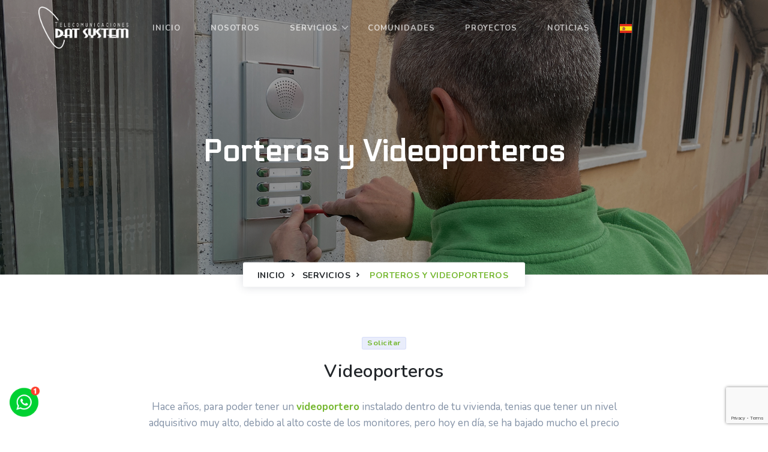

--- FILE ---
content_type: text/html; charset=UTF-8
request_url: https://datsystem.es/servicios/porteros-videoporteros
body_size: 5983
content:
<!doctype html>
<html lang="es" dir="ltr">
    <head>
        <meta charset="utf-8">
        <title>Dat System</title>
        <meta name="viewport" content="width=device-width, initial-scale=1.0">
        <meta name="description" content="Empresa especializada en Telecomunicaciones">
        <meta name="keywords" content="instalación manteniemiento telecomunicaciones antenas electricidad comunidades">
        <meta name="author" content="Aress">

        <!-- favicon -->
        <link rel="shortcut icon" href="https://datsystem.es/themes/datsystem-theme/assets/images/Favicon.png">
        
        <!-- Css -->
        <link href="https://datsystem.es/themes/datsystem-theme/assets/libs/tiny-slider/tiny-slider.css" rel="stylesheet">
        <link href="https://datsystem.es/themes/datsystem-theme/assets/libs/tobii/css/tobii.min.css" rel="stylesheet">
        <link href="https://datsystem.es/themes/datsystem-theme/assets/libs/animate.css/animate.min.css" rel="stylesheet">
        <!-- Bootstrap Css -->
        <link href="https://datsystem.es/themes/datsystem-theme/assets/css/bootstrap.min.css" id="bootstrap-style" class="theme-opt" rel="stylesheet" type="text/css">
        <!-- Icons Css -->
        <link href="https://datsystem.es/themes/datsystem-theme/assets/libs/@mdi/font/css/materialdesignicons.min.css" rel="stylesheet" type="text/css">
        <link href="https://datsystem.es/themes/datsystem-theme/assets/libs/@iconscout/unicons/css/line.css" type="text/css" rel="stylesheet">
        <!-- Style Css-->
        <link href="https://datsystem.es/themes/datsystem-theme/assets/css/style.min.css" id="color-opt" class="theme-opt" rel="stylesheet" type="text/css">
        <!-- Tipografía-->
        <link rel="preconnect" href="https://fonts.googleapis.com">
        <link rel="preconnect" href="https://fonts.gstatic.com" crossorigin>
        <link href="https://fonts.googleapis.com/css2?family=Play:wght@400;700&display=swap" rel="stylesheet">

        <link rel="preconnect" href="https://fonts.googleapis.com">
        <link rel="preconnect" href="https://fonts.gstatic.com" crossorigin>
        <link href="https://fonts.googleapis.com/css2?family=Electrolize&display=swap" rel="stylesheet">
    </head>
    <!-- Google tag (gtag.js) -->
<script async src="https://www.googletagmanager.com/gtag/js?id=G-4X267SZS2J"></script>
<script>
  window.dataLayer = window.dataLayer || [];
  function gtag(){dataLayer.push(arguments);}
  gtag('js', new Date());

  gtag('config', 'G-4X267SZS2J');
</script>

    <body>
        <div>
            <!-- Navbar Start -->
<header id="topnav" class="defaultscroll sticky" style="padding-top: 10px; padding-bottom: 10px;">
    <div class="">
        <!-- Logo container-->
        <a class="logo" href="/" style="margin-left: 5%;">
            <span class="logo-light-mode">
                <img src="https://datsystem.es/themes/datsystem-theme/assets/images/Logo_color.png" class="l-dark" width="150" alt="">
                <img src="https://datsystem.es/themes/datsystem-theme/assets/images/Logo_blanco.png" class="l-light" width="150" alt="">
            </span>
            <img src="https://datsystem.es/themes/datsystem-theme/assets/images/Logo_blanco.png" width="150" class="logo-dark-mode" alt="">
        </a>

        <!-- End Logo container-->
        <div class="menu-extras" style="margin-right: 20px;">
            <div class="menu-item">
                <!-- Mobile menu toggle-->
                <a class="navbar-toggle" id="isToggle" onclick="toggleMenu()">
                    <div class="lines">
                        <span></span>
                        <span></span>
                        <span></span>
                    </div>
                </a>
                <!-- End mobile menu toggle-->
            </div>
        </div>

        <div id="navigation">
    <!-- Navigation Menu-->   
    <ul class="navigation-menu nav-light">
                    <li class=" sub-menu-item ">
                                    <a href="/">Inicio</a>
                                            </li>
                    <li class=" sub-menu-item ">
                                    <a href="/nosotros">Nosotros</a>
                                            </li>
                    <li class=" sub-menu-item has-submenu parent-parent-menu-item">
                                    <a href="/servicios">Servicios<span class="menu-arrow"></span></a>
                                                    <ul class="submenu">

                                        
                                            <li>
                            <ul>
                                
                                                                            <li><a class="megamenu-head" href="/servicios/antenas">Antenas y Parabolicas</a></li>
                                    
                                                                    
                                                                            <li><a class="megamenu-head" href="/servicios/porteros-videoporteros">Porteros y Videoporteros</a></li>
                                    
                                                                                                </ul>
                        </li>
                                            <li>
                            <ul>
                                
                                                                            <li><a class="megamenu-head" href="/servicios/camaras-vigilancia">Cámaras de Vigilancia</a></li>
                                    
                                                                    
                                                                            <li><a class="megamenu-head" href="/servicios/control-accesos">Control de Accesos</a></li>
                                    
                                                                                                </ul>
                        </li>
                                            <li>
                            <ul>
                                
                                                                            <li><a class="megamenu-head" href="/servicios/redes-informaticas">Redes Informáticas</a></li>
                                    
                                                                    
                                                                            <li><a class="megamenu-head" href="/servicios/electricidad">Electricidad</a></li>
                                    
                                                                                                </ul>
                        </li>
                                        </ul>
                            </li>
                    <li class=" sub-menu-item ">
                                    <a href="/comunidades">Comunidades</a>
                                            </li>
                    <li class=" sub-menu-item ">
                                    <a href="/proyectos">Proyectos</a>
                                            </li>
                    <li class=" sub-menu-item ">
                                    <a href="/blog">Noticias</a>
                                            </li>
                <li><a href="/"><img src="https://datsystem.es/themes/datsystem-theme/assets/images/español.png" width="20"></a></li>
    </ul><!--end navigation menu-->
</div><!--end navigation-->
        <!--<div id="navigation"> 
            <ul class="navigation-menu nav-light">
                <li><a href="/" class="sub-menu-item">Inicio</a></li>
                <li><a href="/nosotros" class="sub-menu-item">Nosotros</a></li>
                <li class="has-submenu parent-parent-menu-item">
                    <a href="/servicios">Servicios</a><span class="menu-arrow"></span>
                    <ul class="submenu">
                        <li><a href="/servicios/antenas" class="sub-menu-item">Antenas TV y Parabolicas</a></li>
                        <li><a href="/servicios/porteros-videoporteros" class="sub-menu-item">Porteros y Videoporteros</a></li>
                        <li><a href="/servicios/camaras-vigilancia" class="sub-menu-item">Cámaras de Vigilancia</a></li>
                        <li><a href="/servicios/control-accesos" class="sub-menu-item">Control de Accesos</a></li>
                        <li><a href="/servicios/redes-informaticas" class="sub-menu-item">Redes Informáticas</a></li>
                        <li><a href="/servicios/electricidad" class="sub-menu-item">Electricidad</a></li>
                    </ul>
                </li>
                <li><a href="/comunidades" class="sub-menu-item">Comunidades</a></li>
                <li><a href="/proyectos" class="sub-menu-item">Proyectos</a></li>
                <li><a href="/blogi" class="sub-menu-item">Noticias</a></li>
                <li><a href="/"><img src="https://datsystem.es/themes/datsystem-theme/assets/images/español.png" width="20"></a></li>
            </ul>
        </div>-->
    </div><!--end container-->
</header><!--end header-->
<!-- Navbar End -->
            <!-- Hero Start -->
<section class="bg-half-170 bg-light d-table w-100" style="background: url('https://datsystem.es/themes/datsystem-theme/assets/images/principal/servicios/porteros/porteros-00.jpeg') center center;">
    <div class="bg-overlay"></div>
    <div class="container">
        <div class="row mt-5 justify-content-center">
            <div class="col-lg-12 text-center">
                <div class="pages-heading">
                    <h1 class="title text-white mb-0">Porteros y Videoporteros</h1>
                </div>
            </div>  <!--end col-->
        </div><!--end row-->
        
        <div class="position-breadcrumb">
            <nav aria-label="breadcrumb" class="d-inline-block">
                <ul class="breadcrumb rounded shadow mb-0 px-4 py-2">
                    <li class="breadcrumb-item"><a href="/">Inicio</a></li>
                    <li class="breadcrumb-item"><a href="/servicios">Servicios</a></li>
                    <li class="breadcrumb-item active" aria-current="page">Porteros y Videoporteros</li>
                </ul>
            </nav>
        </div>
    </div> <!--end container-->
</section><!--end section-->
<!-- Hero End -->

<section class="section">
    <!-- Transection Start -->
    <div class="container mt-60">
        <div class="row justify-content-center">
            <div class="col-12 text-center">
                <div class="section-title mb-5 pb-2">
                    <span class="badge bg-soft-primary rounded-pill fw-bold">Solicitar</span>
                    <h2 class="title mb-4 mt-3">Videoporteros</h2>
                    <p class="text-muted para-desc mx-auto">Hace años, para poder tener un <b class="text-primary">videoportero</b> instalado dentro de tu vivienda, tenias que tener un nivel adquisitivo muy alto, debido al alto coste de los monitores, pero hoy en día, se ha bajado mucho el precio de estos dispositivos y están al alcance de cualquier bolsillo.</p>
                    <p class="text-muted para-desc mx-auto">No solo se han abaratado los precios de los monitores convencionales, sino que ahora mismo hay una <b class="text-primary">gran variedad</b> en el mercado (a color, con pantallas de 4:3”, de 7”, táctiles, con wifi, etc.).</p>
                    <p class="text-muted para-desc mx-auto">El videoportero ahora no solo esta en tu vivienda, sino que también puedes <b class="text-primary">recibir y responder llamadas</b> desde tu propio teléfono móvil sin necesidad de estar en casa. Nunca más perderás un paquete por no estar en casa.</p>
                </div>
                <img src="https://datsystem.es/themes/datsystem-theme/assets/images/principal/servicios/porteros/porteros-01.jpeg" alt="repartidor llamando en un videoportero" class="position-relative rounded img-fluid mx-auto d-block" style="z-index: 1;">
            </div><!--end col-->
        </div><!--end row-->
    </div><!--end container-->
    <!-- Transection End -->
    <div class="app-feature-shape-left position-relative"></div>

    <div class="container mt-100 mt-60">
        <div class="row">
            <div class="col-lg-4 col-md-6 col-12">
                <div class="d-flex features feature-primary feature-clean">
                    <div class="icons text-center mx-auto">
                        <i class="uil uil-drill rounded h3 mb-0"></i>
                    </div>
                    <div class="content ms-3">
                        <h5 class="mb-1"><a href="javascript:void(0)" class="text-dark">Instalación</a></h5>
                        <p class="text-muted mb-0">Realizamos la instalación de cualquiera de nuestros servicios.</p>
                    </div>
                </div>
            </div><!--end col-->
            
            <div class="col-lg-4 col-md-6 col-12 mt-4 pt-2 mt-sm-0 pt-sm-0">
                <div class="d-flex features feature-primary feature-clean">
                    <div class="icons text-center mx-auto">
                        <i class="uil uil-wrench rounded h3 mb-0"></i>
                    </div>
                    <div class="content ms-3">
                        <h5 class="mb-1"><a href="javascript:void(0)" class="text-dark">Reparación</a></h5>
                        <p class="text-muted mb-0">Reparamos cualquier avería que tengas en tu hogar o empresa.</p>
                    </div>
                </div>
            </div><!--end col-->
            
            <div class="col-lg-4 col-md-6 col-12 mt-4 pt-2 mt-lg-0 pt-lg-0">
                <div class="d-flex features feature-primary feature-clean">
                    <div class="icons text-center mx-auto">
                        <i class="uil uil-setting rounded h3 mb-0"></i>
                    </div>
                    <div class="content ms-3">
                        <h5 class="mb-1"><a href="javascript:void(0)" class="text-dark">Mantenimiento</a></h5>
                        <p class="text-muted mb-0">Seguimiento y manteniemiento de cualquiera de nuestras instalaciones.</p>
                    </div>
                </div>
            </div><!--end col-->
        </div><!--end row-->
    </div><!--end container-->
</section>

<!-- Subscribe Start -->
<section class="section bg-primary bg-gradient" style="margin-top: 60px;">
    <div class="bg-overlay bg-overlay-white"></div>
    <div class="container position-relative">
        <div class="row">
            <div class="col-lg-5 col-md-6">
                <div class="app-subscribe text-center text-md-start smartphone">
                    <img src="https://datsystem.es/themes/datsystem-theme/assets/images/principal/movil.png" width="70%" class="" alt="telefono móvil">
                </div>
            </div><!--end col-->

            <div class="col-lg-7 col-md-6 mt-4 pt-2 mt-sm-0 pt-sm-0">
                <div class="section-title text-center text-md-start">
                    <h1 class="title title-dark mb-2">¿Tienes dudas?</h1>
                    <p class="text-dark para-dark">Si tienes alguna duda sobre este servicio o cualquiera de los que ofrecemos, o no encuentras lo que buscas ponte en contacto con nosotros y te estaremos encantados de atenderte.</p>
                </div>
                <div class="subcribe-form mt-4 pt-2">
                    <form class="ms-0">
                        <div class="mb-2">
                            <a href="javascript:void(0)" data-bs-toggle="modal" data-bs-target="#login-popup" class="btn btn-primary">¡Contactános!</a>
                        </div>
                    </form><!--end form-->
                </div><!--end subscribe form-->
            </div><!--end col-->
        </div><!--end row-->
    </div><!--end container-->
</section><!--end section-->
<!-- Subscribe End -->
            <script src="/modules/system/assets/js/framework-extras.min.js"></script>
<link rel="stylesheet" property="stylesheet" href="/modules/system/assets/css/framework-extras.css">
                
<!-- Footer Start -->
<footer class="footer">    
    <div class="container">
        <div class="row">
            <div class="col-12">
                <div class="footer-py-60">
                    <div class="row justify-content-center">
                        <div class="col-lg-4 col-12 mb-0 mb-md-4 pb-0 pb-md-2">
                            <a href="/" class="logo-footer">
                                <img src="https://datsystem.es/themes/datsystem-theme/assets/images/Logo_color.png" width="200" alt="logo dat system">
                            </a>
                            <p class="mt-4">En Telecomunicaciones Dat System nos dedicamos al ámbito de las telecomunicaciones en general, ofreciendo un servicio integral.</p>
                            <ul class="list-unstyled social-icon foot-social-icon mb-0 mt-4">
                                <li class="list-inline-item mb-0" style="margin-right: 5px;"><a href="https://www.facebook.com/telecomunicacionesdatsystem/" target="_blank" class="rounded"><i class="uil uil-facebook align-middle" title="facebook"></i></a></li>
                                <li class="list-inline-item mb-0" style="margin-right: 5px;"><a href="https://www.instagram.com/datsystem/" target="_blank" class="rounded"><i class="uil uil-instagram align-middle" title="instagram"></i></a></li>
                                <li class="list-inline-item mb-0" style="margin-right: 5px;"><a href="https://www.youtube.com/channel/UCRzC-Ut08y9_-e_ih0UnYoA" target="_blank" class="rounded"><i class="uil uil-youtube align-middle" title="youtube"></i></a></li>
                                <li class="list-inline-item mb-0" style="margin-right: 5px;"><a href="https://wa.me/639381119" target="_blank" class="rounded"><i class="uil uil-whatsapp align-middle" title="whatsapp"></i></a></li>
                                <li class="list-inline-item mb-0" style="margin-right: 5px;"><a href="mailto:info@datsystem.es" target="_blank" class="rounded"><i class="uil uil-envelope align-middle" title="email"></i></a></li>
                            </ul>
                        </div><!--end col-->
                
                        <div class="col-lg-2 col-md-2 col-5 mt-4 mt-sm-0 pt-2 pt-sm-0">
                            <h5 class="footer-head">Dat System</h5>
                            <ul class="list-unstyled footer-list mt-4">
                                <li><a href="/" class="text-foot"><i class="uil uil-angle-right-b me-1"></i> Inicio</a></li>
                                <li><a href="/nosotros" class="text-foot"><i class="uil uil-angle-right-b me-1"></i> Nosotros</a></li>
                                <li><a href="/servicios" class="text-foot"><i class="uil uil-angle-right-b me-1"></i> Servicios</a></li>
                                <li><a href="/comunidades" class="text-foot"><i class="uil uil-angle-right-b me-1"></i> Comunidades</a></li>
                                <li><a href="/proyectos" class="text-foot"><i class="uil uil-angle-right-b me-1"></i> Proyectos</a></li>
                                <li><a href="/blog" class="text-foot"><i class="uil uil-angle-right-b me-1"></i> Noticias</a></li>
                            </ul>
                        </div><!--end col-->
                
                        <div class="col-lg-3 col-md-3 col-7 mt-4 mt-sm-0 pt-2 pt-sm-0">
                            <h5 class="footer-head">Textos Legales</h5>
                            <ul class="list-unstyled footer-list mt-4">
                                <li><a href="/aviso-legal" class="text-foot"><i class="uil uil-angle-right-b me-1"></i> Aviso Legal</a></li>
                                <li><a href="/politica-privacidad" class="text-foot"><i class="uil uil-angle-right-b me-1"></i> Política Privacidad</a></li>
                                <li><a href="/politica-cookies" class="text-foot"><i class="uil uil-angle-right-b me-1"></i> Política Cookies</a></li>
                                <li><a href="/declaracion-accesibilidad" class="text-foot"><i class="uil uil-angle-right-b me-1"></i> Declaración Accesibilidad</a></li>
                            </ul>
                        </div><!--end col-->
                        <div class="col-lg-3 col-md-2 col-10 mt-4 mt-sm-0 pt-2 pt-sm-0">
                            <h5 class="footer-head mb-3">Contacto</h5>

                            <ul class="list-unstyled footer-list mb-2">
                                <li class="list-inline-item mx-1"><a href="tel:+639381119" class="btn btn-primary">Llámanos!</a></li>
                                <li class="list-inline-item mx-1"><a href="javascript:void(0)" data-bs-toggle="modal" data-bs-target="#login-popup" class="btn btn-primary">Escríbenos!</a></li>
                            </ul>

                            <!-- Login Form Start -->
                            <div class="modal fade" id="login-popup" tabindex="-1" aria-hidden="true">
                                <div class="modal-dialog  modal-lg modal-dialog-centered">
                                    <div class="modal-content rounded shadow border-0">
                                        <div class="modal-body p-0">
                                            <div class="container-fluid px-0">
                                                <div class="row align-items-center g-0">    
                                                    <div class="card custom-form rounded border-0 shadow p-4">
                                                        <form method="post" id="contactFormSelector" data-request-validate data-request-flash onsubmit="oc.request(this, 'onHandleContactForm'); this.reset(); return false;">
                                                            <input id="reCaptchaToken" type="hidden" name="token" value="">
                                                            <input type="hidden" name="action" value="contact_form">
                                                            <p id="error-msg" class="mb-0"></p>
                                                            <div id="simple-msg"></div>
                                                            <div class="row">
                                                                <div class="col-md-6">
                                                                    <div class="mb-3">
                                                                        <label class="form-label">Nombre <span class="text-danger">*</span></label>
                                                                        <div class="form-icon position-relative">
                                                                            <i data-feather="user" class="fea icon-sm icons"></i>
                                                                            <input name="nombre" id="name" type="text" class="form-control ps-5" placeholder="Nombre">
                                                                        </div>
                                                                    </div>
                                                                </div>
                                    
                                                                <div class="col-md-6">
                                                                    <div class="mb-3">
                                                                        <label class="form-label">Email <span class="text-danger">*</span></label>
                                                                        <div class="form-icon position-relative">
                                                                            <i data-feather="mail" class="fea icon-sm icons"></i>
                                                                            <input name="email" id="email" type="email" class="form-control ps-5" placeholder="Email">
                                                                        </div>
                                                                    </div> 
                                                                </div><!--end col-->
                                    
                                                                <div class="col-12">
                                                                    <div class="mb-3">
                                                                        <label class="form-label">Asunto</label>
                                                                        <div class="form-icon position-relative">
                                                                            <i data-feather="book" class="fea icon-sm icons"></i>
                                                                            <input name="asunto" id="asunto" class="form-control ps-5" placeholder="Asunto">
                                                                        </div>
                                                                    </div>
                                                                </div><!--end col-->
                                    
                                                                <div class="col-12">
                                                                    <div class="mb-3">
                                                                        <label class="form-label">Mensaje <span class="text-danger">*</span></label>
                                                                        <div class="form-icon position-relative">
                                                                            <i data-feather="message-circle" class="fea icon-sm icons clearfix"></i>
                                                                            <textarea name="mensaje" id="mensaje" rows="4" class="form-control ps-5" placeholder="Escribir mensaje..."></textarea>
                                                                        </div>
                                                                    </div>
                                                                </div>
                                                            </div>
                                                            <div class="col-12">
                                                                <div class="mb-3">
                                                                    <!-- <div class="form-check">
                                                                        <input type="checkbox" name="acepto" class="form-check-input" id="acepto">
                                                                        <label class="form-check-label" for="acepto">He leído y acepto todos los <a href="/politica-privacidad">terminos y condiciones</a> de la web.</label>
                                                                    </div> -->
                                                                    <p>Para conocer toda la info. sobre el tratamiento de datos consulte la <a href="/politica-privacidad">política de privacidad</a></p>
                                                                </div>
                                                            </div>
                                                            <div class="row">
                                                                <div class="col-12">
                                                                    <div class="d-grid">
                                                                        <input type="submit" data-attach-loading class="btn btn-primary" value="Enviar mensaje" />
                                                                    </div>
                                                                </div><!--end col-->
                                                            </div><!--end row-->
                                                        </form>
                                                    </div><!--end custom-form-->
                                                </div><!--end row-->
                                            </div><!--end container-->
                                        </div>
                                    </div>
                                </div>
                            </div>
                            <!-- Login Form End -->

                            <p class="mb-1"><b>Tel.:</b> 639 381 119</p>
                            <p class="mb-1"><b>Email:</b> info@datsystem.es</p>
                            <p><b>Dirección:</b> Avda. Murcia, 16. bajo dcha. Catarroja (Valencia) 46470</p>
                            <a href="https://maps.app.goo.gl/bGGyeLW3arjfRy6b9" target="_blank" style="color: #76b831;">Ver en Google Maps<i class="uil uil-angle-right"></i></a>
                        </div>
                    </div><!--end row-->
                </div>
            </div><!--end col-->
        </div><!--end row-->
    </div><!--end container-->

    <div class="footer-py-30">
        <div class="container text-center">
            <img src="https://datsystem.es/themes/datsystem-theme/assets/images/Logo-digitalizadores.png" width="100%" alt="logos agentes digitalizadores">
        </div>
    </div>

    <div class="footer-py-30" style="background-color: white;">
        <div class="container text-center">
            <div class="row justify-content-center">
                <div class="col-sm-8">
                    <div class="text-sm-start">
                        <p class="mb-0">© <script>document.write(new Date().getFullYear())</script> Telecomunicaciones Dat System. Derechos reservados | Diseñado con <i class="mdi mdi-heart text-danger"></i> por <a href="https://aress.es/" target="_blank" class="text-reset">Aress</a>.</p>
                    </div>
                </div><!--end col-->
            </div><!--end row-->
        </div><!--end container-->
    </div>
</footer><!--end footer-->
<!-- Footer End -->

<script src="https://www.google.com/recaptcha/api.js?render=6LcH36cpAAAAAEaJLfs4V2v2DJJszDTvf1yVlHfq"></script>
<script>
	grecaptcha.ready(function() {
		grecaptcha.execute('6LcH36cpAAAAAEaJLfs4V2v2DJJszDTvf1yVlHfq', {action: 'contact_form'}).then(function(token) {
            const tokenField = document.querySelector('#reCaptchaToken');
			tokenField.value = token;
		});;
	});
  </script>        </div>

        <!-- Back to top -->
        <a href="#" onclick="topFunction()" id="back-to-top" class="back-to-top fs-5"><i data-feather="arrow-up" class="fea icon-sm icons align-middle"></i></a>
        <!-- Back to top -->
        <a href="https://wa.me/639381119" id="whats-button" target="_blank">
            <img id="whats-icon" src="https://datsystem.es/themes/datsystem-theme/assets/images/whatsapp.png">
        </a>
        <style>
            #whats-button {
                position: fixed;
                z-index: 2999;
                bottom: 25px;
                left: 16px;
            }
            #whats-icon {
                opacity: 1;
                width: 50px;
                height: 50px;
            }
        </style>

        <!-- Javascript -->
        <!-- JAVASCRIPT -->
        <script src="https://datsystem.es/themes/datsystem-theme/assets/libs/bootstrap/js/bootstrap.bundle.min.js"></script>
        <!-- SLIDER -->
        <script src="https://datsystem.es/themes/datsystem-theme/assets/libs/tiny-slider/min/tiny-slider.js"></script>
        <!-- Parallax -->
        <script src="https://datsystem.es/themes/datsystem-theme/assets/libs/jarallax/jarallax.min.js"></script>
        <!-- Lightbox -->
        <script src="https://datsystem.es/themes/datsystem-theme/assets/libs/shufflejs/shuffle.min.js"></script>
        <script src="https://datsystem.es/themes/datsystem-theme/assets/libs/tobii/js/tobii.min.js"></script>
        <!-- Animation -->
        <script src="https://datsystem.es/themes/datsystem-theme/assets/libs/wow.js/wow.min.js"></script>
        <!-- Main Js -->
        <script src="https://datsystem.es/themes/datsystem-theme/assets/libs/feather-icons/feather.min.js"></script>
        <script src="https://datsystem.es/themes/datsystem-theme/assets/js/plugins.init.js"></script><!--Note: All init js like tiny slider, counter, countdown, maintenance, lightbox, gallery, swiper slider, aos animation etc.-->
        <script src="https://datsystem.es/themes/datsystem-theme/assets/js/app.js"></script><!--Note: All important javascript like page loader, menu, sticky menu, menu-toggler, one page menu etc. -->
    </body>
</html>

--- FILE ---
content_type: text/html; charset=utf-8
request_url: https://www.google.com/recaptcha/api2/anchor?ar=1&k=6LcH36cpAAAAAEaJLfs4V2v2DJJszDTvf1yVlHfq&co=aHR0cHM6Ly9kYXRzeXN0ZW0uZXM6NDQz&hl=en&v=PoyoqOPhxBO7pBk68S4YbpHZ&size=invisible&anchor-ms=20000&execute-ms=30000&cb=w9p1dp656dta
body_size: 48791
content:
<!DOCTYPE HTML><html dir="ltr" lang="en"><head><meta http-equiv="Content-Type" content="text/html; charset=UTF-8">
<meta http-equiv="X-UA-Compatible" content="IE=edge">
<title>reCAPTCHA</title>
<style type="text/css">
/* cyrillic-ext */
@font-face {
  font-family: 'Roboto';
  font-style: normal;
  font-weight: 400;
  font-stretch: 100%;
  src: url(//fonts.gstatic.com/s/roboto/v48/KFO7CnqEu92Fr1ME7kSn66aGLdTylUAMa3GUBHMdazTgWw.woff2) format('woff2');
  unicode-range: U+0460-052F, U+1C80-1C8A, U+20B4, U+2DE0-2DFF, U+A640-A69F, U+FE2E-FE2F;
}
/* cyrillic */
@font-face {
  font-family: 'Roboto';
  font-style: normal;
  font-weight: 400;
  font-stretch: 100%;
  src: url(//fonts.gstatic.com/s/roboto/v48/KFO7CnqEu92Fr1ME7kSn66aGLdTylUAMa3iUBHMdazTgWw.woff2) format('woff2');
  unicode-range: U+0301, U+0400-045F, U+0490-0491, U+04B0-04B1, U+2116;
}
/* greek-ext */
@font-face {
  font-family: 'Roboto';
  font-style: normal;
  font-weight: 400;
  font-stretch: 100%;
  src: url(//fonts.gstatic.com/s/roboto/v48/KFO7CnqEu92Fr1ME7kSn66aGLdTylUAMa3CUBHMdazTgWw.woff2) format('woff2');
  unicode-range: U+1F00-1FFF;
}
/* greek */
@font-face {
  font-family: 'Roboto';
  font-style: normal;
  font-weight: 400;
  font-stretch: 100%;
  src: url(//fonts.gstatic.com/s/roboto/v48/KFO7CnqEu92Fr1ME7kSn66aGLdTylUAMa3-UBHMdazTgWw.woff2) format('woff2');
  unicode-range: U+0370-0377, U+037A-037F, U+0384-038A, U+038C, U+038E-03A1, U+03A3-03FF;
}
/* math */
@font-face {
  font-family: 'Roboto';
  font-style: normal;
  font-weight: 400;
  font-stretch: 100%;
  src: url(//fonts.gstatic.com/s/roboto/v48/KFO7CnqEu92Fr1ME7kSn66aGLdTylUAMawCUBHMdazTgWw.woff2) format('woff2');
  unicode-range: U+0302-0303, U+0305, U+0307-0308, U+0310, U+0312, U+0315, U+031A, U+0326-0327, U+032C, U+032F-0330, U+0332-0333, U+0338, U+033A, U+0346, U+034D, U+0391-03A1, U+03A3-03A9, U+03B1-03C9, U+03D1, U+03D5-03D6, U+03F0-03F1, U+03F4-03F5, U+2016-2017, U+2034-2038, U+203C, U+2040, U+2043, U+2047, U+2050, U+2057, U+205F, U+2070-2071, U+2074-208E, U+2090-209C, U+20D0-20DC, U+20E1, U+20E5-20EF, U+2100-2112, U+2114-2115, U+2117-2121, U+2123-214F, U+2190, U+2192, U+2194-21AE, U+21B0-21E5, U+21F1-21F2, U+21F4-2211, U+2213-2214, U+2216-22FF, U+2308-230B, U+2310, U+2319, U+231C-2321, U+2336-237A, U+237C, U+2395, U+239B-23B7, U+23D0, U+23DC-23E1, U+2474-2475, U+25AF, U+25B3, U+25B7, U+25BD, U+25C1, U+25CA, U+25CC, U+25FB, U+266D-266F, U+27C0-27FF, U+2900-2AFF, U+2B0E-2B11, U+2B30-2B4C, U+2BFE, U+3030, U+FF5B, U+FF5D, U+1D400-1D7FF, U+1EE00-1EEFF;
}
/* symbols */
@font-face {
  font-family: 'Roboto';
  font-style: normal;
  font-weight: 400;
  font-stretch: 100%;
  src: url(//fonts.gstatic.com/s/roboto/v48/KFO7CnqEu92Fr1ME7kSn66aGLdTylUAMaxKUBHMdazTgWw.woff2) format('woff2');
  unicode-range: U+0001-000C, U+000E-001F, U+007F-009F, U+20DD-20E0, U+20E2-20E4, U+2150-218F, U+2190, U+2192, U+2194-2199, U+21AF, U+21E6-21F0, U+21F3, U+2218-2219, U+2299, U+22C4-22C6, U+2300-243F, U+2440-244A, U+2460-24FF, U+25A0-27BF, U+2800-28FF, U+2921-2922, U+2981, U+29BF, U+29EB, U+2B00-2BFF, U+4DC0-4DFF, U+FFF9-FFFB, U+10140-1018E, U+10190-1019C, U+101A0, U+101D0-101FD, U+102E0-102FB, U+10E60-10E7E, U+1D2C0-1D2D3, U+1D2E0-1D37F, U+1F000-1F0FF, U+1F100-1F1AD, U+1F1E6-1F1FF, U+1F30D-1F30F, U+1F315, U+1F31C, U+1F31E, U+1F320-1F32C, U+1F336, U+1F378, U+1F37D, U+1F382, U+1F393-1F39F, U+1F3A7-1F3A8, U+1F3AC-1F3AF, U+1F3C2, U+1F3C4-1F3C6, U+1F3CA-1F3CE, U+1F3D4-1F3E0, U+1F3ED, U+1F3F1-1F3F3, U+1F3F5-1F3F7, U+1F408, U+1F415, U+1F41F, U+1F426, U+1F43F, U+1F441-1F442, U+1F444, U+1F446-1F449, U+1F44C-1F44E, U+1F453, U+1F46A, U+1F47D, U+1F4A3, U+1F4B0, U+1F4B3, U+1F4B9, U+1F4BB, U+1F4BF, U+1F4C8-1F4CB, U+1F4D6, U+1F4DA, U+1F4DF, U+1F4E3-1F4E6, U+1F4EA-1F4ED, U+1F4F7, U+1F4F9-1F4FB, U+1F4FD-1F4FE, U+1F503, U+1F507-1F50B, U+1F50D, U+1F512-1F513, U+1F53E-1F54A, U+1F54F-1F5FA, U+1F610, U+1F650-1F67F, U+1F687, U+1F68D, U+1F691, U+1F694, U+1F698, U+1F6AD, U+1F6B2, U+1F6B9-1F6BA, U+1F6BC, U+1F6C6-1F6CF, U+1F6D3-1F6D7, U+1F6E0-1F6EA, U+1F6F0-1F6F3, U+1F6F7-1F6FC, U+1F700-1F7FF, U+1F800-1F80B, U+1F810-1F847, U+1F850-1F859, U+1F860-1F887, U+1F890-1F8AD, U+1F8B0-1F8BB, U+1F8C0-1F8C1, U+1F900-1F90B, U+1F93B, U+1F946, U+1F984, U+1F996, U+1F9E9, U+1FA00-1FA6F, U+1FA70-1FA7C, U+1FA80-1FA89, U+1FA8F-1FAC6, U+1FACE-1FADC, U+1FADF-1FAE9, U+1FAF0-1FAF8, U+1FB00-1FBFF;
}
/* vietnamese */
@font-face {
  font-family: 'Roboto';
  font-style: normal;
  font-weight: 400;
  font-stretch: 100%;
  src: url(//fonts.gstatic.com/s/roboto/v48/KFO7CnqEu92Fr1ME7kSn66aGLdTylUAMa3OUBHMdazTgWw.woff2) format('woff2');
  unicode-range: U+0102-0103, U+0110-0111, U+0128-0129, U+0168-0169, U+01A0-01A1, U+01AF-01B0, U+0300-0301, U+0303-0304, U+0308-0309, U+0323, U+0329, U+1EA0-1EF9, U+20AB;
}
/* latin-ext */
@font-face {
  font-family: 'Roboto';
  font-style: normal;
  font-weight: 400;
  font-stretch: 100%;
  src: url(//fonts.gstatic.com/s/roboto/v48/KFO7CnqEu92Fr1ME7kSn66aGLdTylUAMa3KUBHMdazTgWw.woff2) format('woff2');
  unicode-range: U+0100-02BA, U+02BD-02C5, U+02C7-02CC, U+02CE-02D7, U+02DD-02FF, U+0304, U+0308, U+0329, U+1D00-1DBF, U+1E00-1E9F, U+1EF2-1EFF, U+2020, U+20A0-20AB, U+20AD-20C0, U+2113, U+2C60-2C7F, U+A720-A7FF;
}
/* latin */
@font-face {
  font-family: 'Roboto';
  font-style: normal;
  font-weight: 400;
  font-stretch: 100%;
  src: url(//fonts.gstatic.com/s/roboto/v48/KFO7CnqEu92Fr1ME7kSn66aGLdTylUAMa3yUBHMdazQ.woff2) format('woff2');
  unicode-range: U+0000-00FF, U+0131, U+0152-0153, U+02BB-02BC, U+02C6, U+02DA, U+02DC, U+0304, U+0308, U+0329, U+2000-206F, U+20AC, U+2122, U+2191, U+2193, U+2212, U+2215, U+FEFF, U+FFFD;
}
/* cyrillic-ext */
@font-face {
  font-family: 'Roboto';
  font-style: normal;
  font-weight: 500;
  font-stretch: 100%;
  src: url(//fonts.gstatic.com/s/roboto/v48/KFO7CnqEu92Fr1ME7kSn66aGLdTylUAMa3GUBHMdazTgWw.woff2) format('woff2');
  unicode-range: U+0460-052F, U+1C80-1C8A, U+20B4, U+2DE0-2DFF, U+A640-A69F, U+FE2E-FE2F;
}
/* cyrillic */
@font-face {
  font-family: 'Roboto';
  font-style: normal;
  font-weight: 500;
  font-stretch: 100%;
  src: url(//fonts.gstatic.com/s/roboto/v48/KFO7CnqEu92Fr1ME7kSn66aGLdTylUAMa3iUBHMdazTgWw.woff2) format('woff2');
  unicode-range: U+0301, U+0400-045F, U+0490-0491, U+04B0-04B1, U+2116;
}
/* greek-ext */
@font-face {
  font-family: 'Roboto';
  font-style: normal;
  font-weight: 500;
  font-stretch: 100%;
  src: url(//fonts.gstatic.com/s/roboto/v48/KFO7CnqEu92Fr1ME7kSn66aGLdTylUAMa3CUBHMdazTgWw.woff2) format('woff2');
  unicode-range: U+1F00-1FFF;
}
/* greek */
@font-face {
  font-family: 'Roboto';
  font-style: normal;
  font-weight: 500;
  font-stretch: 100%;
  src: url(//fonts.gstatic.com/s/roboto/v48/KFO7CnqEu92Fr1ME7kSn66aGLdTylUAMa3-UBHMdazTgWw.woff2) format('woff2');
  unicode-range: U+0370-0377, U+037A-037F, U+0384-038A, U+038C, U+038E-03A1, U+03A3-03FF;
}
/* math */
@font-face {
  font-family: 'Roboto';
  font-style: normal;
  font-weight: 500;
  font-stretch: 100%;
  src: url(//fonts.gstatic.com/s/roboto/v48/KFO7CnqEu92Fr1ME7kSn66aGLdTylUAMawCUBHMdazTgWw.woff2) format('woff2');
  unicode-range: U+0302-0303, U+0305, U+0307-0308, U+0310, U+0312, U+0315, U+031A, U+0326-0327, U+032C, U+032F-0330, U+0332-0333, U+0338, U+033A, U+0346, U+034D, U+0391-03A1, U+03A3-03A9, U+03B1-03C9, U+03D1, U+03D5-03D6, U+03F0-03F1, U+03F4-03F5, U+2016-2017, U+2034-2038, U+203C, U+2040, U+2043, U+2047, U+2050, U+2057, U+205F, U+2070-2071, U+2074-208E, U+2090-209C, U+20D0-20DC, U+20E1, U+20E5-20EF, U+2100-2112, U+2114-2115, U+2117-2121, U+2123-214F, U+2190, U+2192, U+2194-21AE, U+21B0-21E5, U+21F1-21F2, U+21F4-2211, U+2213-2214, U+2216-22FF, U+2308-230B, U+2310, U+2319, U+231C-2321, U+2336-237A, U+237C, U+2395, U+239B-23B7, U+23D0, U+23DC-23E1, U+2474-2475, U+25AF, U+25B3, U+25B7, U+25BD, U+25C1, U+25CA, U+25CC, U+25FB, U+266D-266F, U+27C0-27FF, U+2900-2AFF, U+2B0E-2B11, U+2B30-2B4C, U+2BFE, U+3030, U+FF5B, U+FF5D, U+1D400-1D7FF, U+1EE00-1EEFF;
}
/* symbols */
@font-face {
  font-family: 'Roboto';
  font-style: normal;
  font-weight: 500;
  font-stretch: 100%;
  src: url(//fonts.gstatic.com/s/roboto/v48/KFO7CnqEu92Fr1ME7kSn66aGLdTylUAMaxKUBHMdazTgWw.woff2) format('woff2');
  unicode-range: U+0001-000C, U+000E-001F, U+007F-009F, U+20DD-20E0, U+20E2-20E4, U+2150-218F, U+2190, U+2192, U+2194-2199, U+21AF, U+21E6-21F0, U+21F3, U+2218-2219, U+2299, U+22C4-22C6, U+2300-243F, U+2440-244A, U+2460-24FF, U+25A0-27BF, U+2800-28FF, U+2921-2922, U+2981, U+29BF, U+29EB, U+2B00-2BFF, U+4DC0-4DFF, U+FFF9-FFFB, U+10140-1018E, U+10190-1019C, U+101A0, U+101D0-101FD, U+102E0-102FB, U+10E60-10E7E, U+1D2C0-1D2D3, U+1D2E0-1D37F, U+1F000-1F0FF, U+1F100-1F1AD, U+1F1E6-1F1FF, U+1F30D-1F30F, U+1F315, U+1F31C, U+1F31E, U+1F320-1F32C, U+1F336, U+1F378, U+1F37D, U+1F382, U+1F393-1F39F, U+1F3A7-1F3A8, U+1F3AC-1F3AF, U+1F3C2, U+1F3C4-1F3C6, U+1F3CA-1F3CE, U+1F3D4-1F3E0, U+1F3ED, U+1F3F1-1F3F3, U+1F3F5-1F3F7, U+1F408, U+1F415, U+1F41F, U+1F426, U+1F43F, U+1F441-1F442, U+1F444, U+1F446-1F449, U+1F44C-1F44E, U+1F453, U+1F46A, U+1F47D, U+1F4A3, U+1F4B0, U+1F4B3, U+1F4B9, U+1F4BB, U+1F4BF, U+1F4C8-1F4CB, U+1F4D6, U+1F4DA, U+1F4DF, U+1F4E3-1F4E6, U+1F4EA-1F4ED, U+1F4F7, U+1F4F9-1F4FB, U+1F4FD-1F4FE, U+1F503, U+1F507-1F50B, U+1F50D, U+1F512-1F513, U+1F53E-1F54A, U+1F54F-1F5FA, U+1F610, U+1F650-1F67F, U+1F687, U+1F68D, U+1F691, U+1F694, U+1F698, U+1F6AD, U+1F6B2, U+1F6B9-1F6BA, U+1F6BC, U+1F6C6-1F6CF, U+1F6D3-1F6D7, U+1F6E0-1F6EA, U+1F6F0-1F6F3, U+1F6F7-1F6FC, U+1F700-1F7FF, U+1F800-1F80B, U+1F810-1F847, U+1F850-1F859, U+1F860-1F887, U+1F890-1F8AD, U+1F8B0-1F8BB, U+1F8C0-1F8C1, U+1F900-1F90B, U+1F93B, U+1F946, U+1F984, U+1F996, U+1F9E9, U+1FA00-1FA6F, U+1FA70-1FA7C, U+1FA80-1FA89, U+1FA8F-1FAC6, U+1FACE-1FADC, U+1FADF-1FAE9, U+1FAF0-1FAF8, U+1FB00-1FBFF;
}
/* vietnamese */
@font-face {
  font-family: 'Roboto';
  font-style: normal;
  font-weight: 500;
  font-stretch: 100%;
  src: url(//fonts.gstatic.com/s/roboto/v48/KFO7CnqEu92Fr1ME7kSn66aGLdTylUAMa3OUBHMdazTgWw.woff2) format('woff2');
  unicode-range: U+0102-0103, U+0110-0111, U+0128-0129, U+0168-0169, U+01A0-01A1, U+01AF-01B0, U+0300-0301, U+0303-0304, U+0308-0309, U+0323, U+0329, U+1EA0-1EF9, U+20AB;
}
/* latin-ext */
@font-face {
  font-family: 'Roboto';
  font-style: normal;
  font-weight: 500;
  font-stretch: 100%;
  src: url(//fonts.gstatic.com/s/roboto/v48/KFO7CnqEu92Fr1ME7kSn66aGLdTylUAMa3KUBHMdazTgWw.woff2) format('woff2');
  unicode-range: U+0100-02BA, U+02BD-02C5, U+02C7-02CC, U+02CE-02D7, U+02DD-02FF, U+0304, U+0308, U+0329, U+1D00-1DBF, U+1E00-1E9F, U+1EF2-1EFF, U+2020, U+20A0-20AB, U+20AD-20C0, U+2113, U+2C60-2C7F, U+A720-A7FF;
}
/* latin */
@font-face {
  font-family: 'Roboto';
  font-style: normal;
  font-weight: 500;
  font-stretch: 100%;
  src: url(//fonts.gstatic.com/s/roboto/v48/KFO7CnqEu92Fr1ME7kSn66aGLdTylUAMa3yUBHMdazQ.woff2) format('woff2');
  unicode-range: U+0000-00FF, U+0131, U+0152-0153, U+02BB-02BC, U+02C6, U+02DA, U+02DC, U+0304, U+0308, U+0329, U+2000-206F, U+20AC, U+2122, U+2191, U+2193, U+2212, U+2215, U+FEFF, U+FFFD;
}
/* cyrillic-ext */
@font-face {
  font-family: 'Roboto';
  font-style: normal;
  font-weight: 900;
  font-stretch: 100%;
  src: url(//fonts.gstatic.com/s/roboto/v48/KFO7CnqEu92Fr1ME7kSn66aGLdTylUAMa3GUBHMdazTgWw.woff2) format('woff2');
  unicode-range: U+0460-052F, U+1C80-1C8A, U+20B4, U+2DE0-2DFF, U+A640-A69F, U+FE2E-FE2F;
}
/* cyrillic */
@font-face {
  font-family: 'Roboto';
  font-style: normal;
  font-weight: 900;
  font-stretch: 100%;
  src: url(//fonts.gstatic.com/s/roboto/v48/KFO7CnqEu92Fr1ME7kSn66aGLdTylUAMa3iUBHMdazTgWw.woff2) format('woff2');
  unicode-range: U+0301, U+0400-045F, U+0490-0491, U+04B0-04B1, U+2116;
}
/* greek-ext */
@font-face {
  font-family: 'Roboto';
  font-style: normal;
  font-weight: 900;
  font-stretch: 100%;
  src: url(//fonts.gstatic.com/s/roboto/v48/KFO7CnqEu92Fr1ME7kSn66aGLdTylUAMa3CUBHMdazTgWw.woff2) format('woff2');
  unicode-range: U+1F00-1FFF;
}
/* greek */
@font-face {
  font-family: 'Roboto';
  font-style: normal;
  font-weight: 900;
  font-stretch: 100%;
  src: url(//fonts.gstatic.com/s/roboto/v48/KFO7CnqEu92Fr1ME7kSn66aGLdTylUAMa3-UBHMdazTgWw.woff2) format('woff2');
  unicode-range: U+0370-0377, U+037A-037F, U+0384-038A, U+038C, U+038E-03A1, U+03A3-03FF;
}
/* math */
@font-face {
  font-family: 'Roboto';
  font-style: normal;
  font-weight: 900;
  font-stretch: 100%;
  src: url(//fonts.gstatic.com/s/roboto/v48/KFO7CnqEu92Fr1ME7kSn66aGLdTylUAMawCUBHMdazTgWw.woff2) format('woff2');
  unicode-range: U+0302-0303, U+0305, U+0307-0308, U+0310, U+0312, U+0315, U+031A, U+0326-0327, U+032C, U+032F-0330, U+0332-0333, U+0338, U+033A, U+0346, U+034D, U+0391-03A1, U+03A3-03A9, U+03B1-03C9, U+03D1, U+03D5-03D6, U+03F0-03F1, U+03F4-03F5, U+2016-2017, U+2034-2038, U+203C, U+2040, U+2043, U+2047, U+2050, U+2057, U+205F, U+2070-2071, U+2074-208E, U+2090-209C, U+20D0-20DC, U+20E1, U+20E5-20EF, U+2100-2112, U+2114-2115, U+2117-2121, U+2123-214F, U+2190, U+2192, U+2194-21AE, U+21B0-21E5, U+21F1-21F2, U+21F4-2211, U+2213-2214, U+2216-22FF, U+2308-230B, U+2310, U+2319, U+231C-2321, U+2336-237A, U+237C, U+2395, U+239B-23B7, U+23D0, U+23DC-23E1, U+2474-2475, U+25AF, U+25B3, U+25B7, U+25BD, U+25C1, U+25CA, U+25CC, U+25FB, U+266D-266F, U+27C0-27FF, U+2900-2AFF, U+2B0E-2B11, U+2B30-2B4C, U+2BFE, U+3030, U+FF5B, U+FF5D, U+1D400-1D7FF, U+1EE00-1EEFF;
}
/* symbols */
@font-face {
  font-family: 'Roboto';
  font-style: normal;
  font-weight: 900;
  font-stretch: 100%;
  src: url(//fonts.gstatic.com/s/roboto/v48/KFO7CnqEu92Fr1ME7kSn66aGLdTylUAMaxKUBHMdazTgWw.woff2) format('woff2');
  unicode-range: U+0001-000C, U+000E-001F, U+007F-009F, U+20DD-20E0, U+20E2-20E4, U+2150-218F, U+2190, U+2192, U+2194-2199, U+21AF, U+21E6-21F0, U+21F3, U+2218-2219, U+2299, U+22C4-22C6, U+2300-243F, U+2440-244A, U+2460-24FF, U+25A0-27BF, U+2800-28FF, U+2921-2922, U+2981, U+29BF, U+29EB, U+2B00-2BFF, U+4DC0-4DFF, U+FFF9-FFFB, U+10140-1018E, U+10190-1019C, U+101A0, U+101D0-101FD, U+102E0-102FB, U+10E60-10E7E, U+1D2C0-1D2D3, U+1D2E0-1D37F, U+1F000-1F0FF, U+1F100-1F1AD, U+1F1E6-1F1FF, U+1F30D-1F30F, U+1F315, U+1F31C, U+1F31E, U+1F320-1F32C, U+1F336, U+1F378, U+1F37D, U+1F382, U+1F393-1F39F, U+1F3A7-1F3A8, U+1F3AC-1F3AF, U+1F3C2, U+1F3C4-1F3C6, U+1F3CA-1F3CE, U+1F3D4-1F3E0, U+1F3ED, U+1F3F1-1F3F3, U+1F3F5-1F3F7, U+1F408, U+1F415, U+1F41F, U+1F426, U+1F43F, U+1F441-1F442, U+1F444, U+1F446-1F449, U+1F44C-1F44E, U+1F453, U+1F46A, U+1F47D, U+1F4A3, U+1F4B0, U+1F4B3, U+1F4B9, U+1F4BB, U+1F4BF, U+1F4C8-1F4CB, U+1F4D6, U+1F4DA, U+1F4DF, U+1F4E3-1F4E6, U+1F4EA-1F4ED, U+1F4F7, U+1F4F9-1F4FB, U+1F4FD-1F4FE, U+1F503, U+1F507-1F50B, U+1F50D, U+1F512-1F513, U+1F53E-1F54A, U+1F54F-1F5FA, U+1F610, U+1F650-1F67F, U+1F687, U+1F68D, U+1F691, U+1F694, U+1F698, U+1F6AD, U+1F6B2, U+1F6B9-1F6BA, U+1F6BC, U+1F6C6-1F6CF, U+1F6D3-1F6D7, U+1F6E0-1F6EA, U+1F6F0-1F6F3, U+1F6F7-1F6FC, U+1F700-1F7FF, U+1F800-1F80B, U+1F810-1F847, U+1F850-1F859, U+1F860-1F887, U+1F890-1F8AD, U+1F8B0-1F8BB, U+1F8C0-1F8C1, U+1F900-1F90B, U+1F93B, U+1F946, U+1F984, U+1F996, U+1F9E9, U+1FA00-1FA6F, U+1FA70-1FA7C, U+1FA80-1FA89, U+1FA8F-1FAC6, U+1FACE-1FADC, U+1FADF-1FAE9, U+1FAF0-1FAF8, U+1FB00-1FBFF;
}
/* vietnamese */
@font-face {
  font-family: 'Roboto';
  font-style: normal;
  font-weight: 900;
  font-stretch: 100%;
  src: url(//fonts.gstatic.com/s/roboto/v48/KFO7CnqEu92Fr1ME7kSn66aGLdTylUAMa3OUBHMdazTgWw.woff2) format('woff2');
  unicode-range: U+0102-0103, U+0110-0111, U+0128-0129, U+0168-0169, U+01A0-01A1, U+01AF-01B0, U+0300-0301, U+0303-0304, U+0308-0309, U+0323, U+0329, U+1EA0-1EF9, U+20AB;
}
/* latin-ext */
@font-face {
  font-family: 'Roboto';
  font-style: normal;
  font-weight: 900;
  font-stretch: 100%;
  src: url(//fonts.gstatic.com/s/roboto/v48/KFO7CnqEu92Fr1ME7kSn66aGLdTylUAMa3KUBHMdazTgWw.woff2) format('woff2');
  unicode-range: U+0100-02BA, U+02BD-02C5, U+02C7-02CC, U+02CE-02D7, U+02DD-02FF, U+0304, U+0308, U+0329, U+1D00-1DBF, U+1E00-1E9F, U+1EF2-1EFF, U+2020, U+20A0-20AB, U+20AD-20C0, U+2113, U+2C60-2C7F, U+A720-A7FF;
}
/* latin */
@font-face {
  font-family: 'Roboto';
  font-style: normal;
  font-weight: 900;
  font-stretch: 100%;
  src: url(//fonts.gstatic.com/s/roboto/v48/KFO7CnqEu92Fr1ME7kSn66aGLdTylUAMa3yUBHMdazQ.woff2) format('woff2');
  unicode-range: U+0000-00FF, U+0131, U+0152-0153, U+02BB-02BC, U+02C6, U+02DA, U+02DC, U+0304, U+0308, U+0329, U+2000-206F, U+20AC, U+2122, U+2191, U+2193, U+2212, U+2215, U+FEFF, U+FFFD;
}

</style>
<link rel="stylesheet" type="text/css" href="https://www.gstatic.com/recaptcha/releases/PoyoqOPhxBO7pBk68S4YbpHZ/styles__ltr.css">
<script nonce="MP3exITumYFKAm8phaGxpw" type="text/javascript">window['__recaptcha_api'] = 'https://www.google.com/recaptcha/api2/';</script>
<script type="text/javascript" src="https://www.gstatic.com/recaptcha/releases/PoyoqOPhxBO7pBk68S4YbpHZ/recaptcha__en.js" nonce="MP3exITumYFKAm8phaGxpw">
      
    </script></head>
<body><div id="rc-anchor-alert" class="rc-anchor-alert"></div>
<input type="hidden" id="recaptcha-token" value="[base64]">
<script type="text/javascript" nonce="MP3exITumYFKAm8phaGxpw">
      recaptcha.anchor.Main.init("[\x22ainput\x22,[\x22bgdata\x22,\x22\x22,\[base64]/[base64]/[base64]/bmV3IHJbeF0oY1swXSk6RT09Mj9uZXcgclt4XShjWzBdLGNbMV0pOkU9PTM/bmV3IHJbeF0oY1swXSxjWzFdLGNbMl0pOkU9PTQ/[base64]/[base64]/[base64]/[base64]/[base64]/[base64]/[base64]/[base64]\x22,\[base64]\\u003d\x22,\x22w7VaAsO/eWLCvFdww4wiHGViMUzChsKmwoYeZsO7w77Dq8O2w7BFVxlbKsOsw59sw4FVBD4aT33CicKYFEzDgMO6w5Q2CCjDgMKIwpfCvGPDohfDl8KIYUPDsg0cDlbDosOzwpfClcKhbsObD09BwoE4w6/Cg8OCw7PDsREPZXFAOw1Fw7JZwpI/w50wRMKEwrV3wqYmwqPCssODEsKmEC9vSS7DjsO9w60/EMKDwps+XsK6wrJNGcOVMcO1b8O5IMKswrrDjwDDnsKNVF1Kf8ODw7N8wr/Cv3V0X8KFwoY+JxPCpyQ5MBIEWT7DqMK8w7zChl7ChsKFw40Tw5Ucwq4NF8OPwr8bw5MHw6nDq35GK8KIw48Ew5kSwqbCskECN2bCu8OVbTMbw6nClMOIwovCqmHDtcKQPEodMHI8wrgswqHDjg/Cn3liwqxiW3LCmcKcTcOCY8KqwprDucKJwo7CkznDhG4Yw7nDmsKZwodjecK7PFjCt8O2aXTDpT9fw45KwrIiLRPCtX1Ww7rCvsKMwpsrw7EXwp/[base64]/DlsOmN8OMwrzCnSU0w64/[base64]/[base64]/fRBoZ8OMwowvwpfCuWkDYGjDlQ1mwpjCuMOAw4ANwq7Cl3VoV8OBZsK7cXgAwpwDw6vDlsOgAcOgwqIAw50rUsKVw7EBbzBgEsKqIcKOw57DncK2BsOEWljDpEJJLhU6dlBbwp7Cg8OYTMKpFcO6w6TDmQDCmi7CniVdwolEw4TDgFElER1eYMO4BTk+w7/CgnHCmsKBw4INwrDCq8KXw6vCvcOMw4scwqzCgmt4w7vCrsKfw6jCkMOaw4fDixJZwrMpw6HDosOzwr3Dr1vCusOUw71uBSItQG7Dp2t7RSXDgC/DgVtuXcKkwoHDhDHCkUFMFMKNw55QEMKlGBvChMKywpNFGcOVdSXCh8ODwovDusKDwpLCmwTCrEIYWVAQw6fDjsOSC8KnW3hrfMOPw4JGw7DCiMONwqDCt8Kuwq3DmcKXUUfCi2kCwoFFw6zDr8KwVkrCigt0woYRw4/DqsOAw7rCrXliwqXCijI5wo5YMXbDtsKzw73CjcOcJChKSXRpwqTChMOQN2rDiy9lwrnCjkZ6woPDj8OnaGTCjzfCvX7DnjPDjsO1a8K4woM2M8KTd8Kkw7Q+fMKOwog/JcKqw6RTUQjDncK0K8Oew6tgwqV3J8KMwr/CsMObwrPCusOWYkpbSFRfwrI6V0vCk0J9w4jCuHoGa3nDp8K5BgMNYnHDvsOiw4sdw5rDiUTDmmrDvQbCusOAVmohcHsrNTAiUsKiwqlvMxM/[base64]/DpMKXN2jCrh7ChcOKYz/CoCTDrcKlwpFewonDv8OMCGDDp2EBMQDDr8O6w6TDhMKPwrYAZsOOVMOOwqNALms6JMOQw4F/w4RTTmwYP29JfMKpwo4DYSBRCFzCusK7EsOIwrrCiWHDgsKGG2bCkQHDk0J/LMKywrwRw5rDvMKTwrxTwr1IwrEwPV4TFTgmEl/CmMKoSMK6fBUUJMOWwoETbMOdwolGacKmPA5jwqNzIcOGwqLCj8O3bzF3wrh0w4XCuznCkcKow7pmNxbCqMKdw4fCjxVGDsK/worDqG3DpcKOw7Mkw6ZuFn3CjsKAw7jDqlXCs8KZeMO7HCVkwoDCkhMkPiomwoVyw4DCqcO/wqPDm8OIwpjDgkzClcKBw5YUw6cOw61RMMKBw4fCmGrCoiHCnjlDK8KAG8KBDE0Sw6A6Z8OAwqcJwpdsZ8Kww7sww59YRMOQw6pTEMOSOsOUw5o8wpkWG8OAwpBMfTBbV0dww6MTBUnDgXxVwoPDoG3Dr8KwVTvCiMKnwp/[base64]/CmcOkwpfDrMOqViF/[base64]/[base64]/ChsKeen0lwpJWLcOwO3JMBMKSIcOdw6HDpsKew6HCg8OiTcK8DBAbw4zCksKNwqZEwr7CoGfDl8K+w4bCslvCsUnDsUopwqLCt1t+woTDsizDo0BdwoXDgkjDqcOQbX/[base64]/ecOuwovCmm/CsXfCqU3Cpmh9LsKHwr3CpA0cw7tvw63CiVV0B3MSMFgBwrrDkRPDqcO6CTDCl8OCehlEw60BwrEowqJTwpTDt045w6fDnBPCp8OpJlnChD8XwrrCpCcmH3jCrj4KTMOqNQTCvEB2wojDjsKLw4VCTWnDjEQdJ8O9HsO9wrvChQLDvXvCiMO/WsKRwpPCk8OhwqciK1rCqMO5TMOkw48EGcOMw5U+w6nCoMKBIsKaw5wHw6wYP8ObcBDCncObwqd2w7jCq8Kfw5zDn8ODMwjCmsKJJwzChlHCsnjClcKiw6pzRcOuTFZkJRJ/Jk4uw5vCji4Cw7fCrmfDq8OnwqASw47Cl3sRITfDg0I4SGDDjTRxw7ILCT/CmcKNwrfCuRBtw68hw5zDmcKFwo/Cj0XCqcOEwoYSwqbDocOFS8KZDi0zwp0oPcKXU8KtbBhGfsKCwpnChQfDpGcJwodXK8OYw7XDo8KMw7FaY8Oow43DnXnCnm1KQmoew6knDGPCjcKGw7xKbhtsZVUvwr5mw5QmI8KEHB1bwp1pwr5CBiHDhMOhw4JKw5rCnVBHecOmZXV6RMOgw7fDncOhJ8K/[base64]/DpMK9wqZ+ambDjsKOJsOsT8Ozw7Msw6chByPDmMO5DsOhP8O1CG/CsA8Uw6XDqMO4PxrDtkbCkCgYw73CvAVCL8OoZcKIwovCkFpxworCjVzCtlXDo1/CqmfDux3CmcKLwpQIXMKlRXfDqxTCuMOgXsOLUUTDv1jCjlfDrDLCrsOkIWdJwolew73DjcK/w7fDjUnDt8O1w6fCr8O2fW3ClRHDocKpDsK1f8OAcsKxecOJw47Di8OHw59nWknClwvChMOFYsKDwqbCpcOKJ3ELZMOIw7ttWAUiwqJrFxDCm8K6JMKQwoRLfsKgw7oLw5jDkcKUw4PDtcO4wpbCjsKgW2/CjicHwojDggjCtmDCscK7BsORw5UqIMKqwpBYccOdwpZPV1Y1w75awoPCj8Kew6vDlcKfZh01TMOBwpjCoWjCs8O3RsKeworDlcKkw4PClzXCpcOmwroefsOPGl1QD8OgMgbDtkMXDsOkG8KSw619EcOWw5rCkhUcCGEpw64MwobDlcOdwrHCrMKjSx54FsK2w7sDwq/CjV8hWsKjwpjDscOfDiwePMK/[base64]/wqfCpMOpwpBDw5zDjMOxcmYKMMKCesOeDRlewr/[base64]/DrmVIR8Okw58le8OhwrPDjMOXw6fDkVlRw7sxw6kGwqowfDrDlyMTIMKvwovDnQzDhkdkDknCkMOPFMOOw6fDjHjCs399w4EVwrrCsTnDriPCnsOYC8OcwqkwJULCiMOtDcOYZ8KGRsO/Y8O3FsOgw7jCqlcrw6BTeBcEwoBJwppCN1ssG8KNNMObw7PDtcK2MHrCvTVFUA7DjDDCkg3CrsOUPcKPCl/DvwUeSsKhwrDCmsKHw7QQCUJrwqpBf3vChDVhwq91wq5mwrrCqibCmsO7wp3CiH/[base64]/CkBbDpBLCj8K7WmzCqjvCtMKDCWpjUTxcdsKMw5xXwoNWOjHDlG53w6vCiCdAwrPCmxLDr8OIYhFBwp4ffXcjw6dha8KRLsKew69zUsO8GibCgl9RMEDDhsOzDsO2eAoRaRbDlMKMBl7CtiHChz/DqTsGwqTDpMOHQsOew6jCh8Ohw6fDlmAww7nClHXDpSrChF5fw4Yiwq/DpMORwpXDncO9TsKYwqLDg8OpwrTDjlxYVErChsOFWcKWwqRkIyU6w5UTVG/[base64]/CnMKXG8KvaXFCQ8KuwpVpTsOnLAxfXsOLPh3Co08Tw75sE8O/FG/DoiLCksKeQsOSw4PDniXDkT/[base64]/wppTCihyGV9GLV0UFMK5wog+QWfDocOzw7nDsMO9w63DkD3DgsKCw5bDr8OewqwLY3nDmmIGw5PDisOvDsOnw5jDqz/Cg0I+w5MSwrs0XsOjw43Cv8O2T3FBDCbChxwPwqvDmsKIw719LVvDhk0uw7pzQcKlwrTCsWk5w7VsAMOHwqMGwp12DS1Swo4RBjE6IDHCoMOAw5g7w7XCkUllCMKBSsKbwqNTLR3CjWVcw7spO8OmwrBXOWTDs8OfwpMCXmoRwq3CpQs/[base64]/ChcObw5Fzw48IwrkQwqnChgc5aCFoGWxDXsO8JcOKf8Ojwp/Cl8Kna8Odw4pkwq9mw70aHSnCkhAyfwbCohLClsOJw5bCl3RVcsObw6bCicKwRMOvw43CjhV+wrrCo2QEw45FBMKiT2rCh30MbMKhPMOGPsOhwq5two07LcOHw4PCssKNUwfCn8OOwoTCtsKgwqR7w6kUCmM/[base64]/[base64]/DoMOnXMKFw7gawpXCqsK6wqxTwpHDug7DqhbDikIrwrDDkEjCt2VkRsKrHcOzwoVfwo7Dk8OuFMKSLnFudMK7w7/DuMO+wo3CqcKew5TCoMO/O8KfQzTCjUnDjcOOwrLCocKmw5vCi8KJBsOIw4Incl9EA2XDg8KmGcOPwqxyw5YYw4/[base64]/[base64]/[base64]/DssODSMOzIBXDp23DmifCuXfCtMKnw7vDu8KOwpPDjhJEI3MgIcKkwrbCmRhUwpBIagnDoSDDpsO9wrXChRPDlV7ChMKLw7zDn8KJwo/Diic8UsOlSMOpGjbDjR3Dk2LDiMOlYzrCtSNawqxPw5bCvcK/FVVdwqoiwrXCqWDDnXXDtRDDvsOWWi/[base64]/CpnNLw51swp52TcOSw6zCp8K4aGXCh8KTwo9xEsKkwp3CgMK8VMObwpBhNhDDo3l7w5/CjxvCiMOnAsObIy1yw6HCmwEQwq16asKLM0zDscK8w7w7wpbCkMKaV8O1w64ZMMKGLMO/w6QIw5NSw6HCpMK/wqc6w4nDt8KHwrXDs8KbGMOvw6weTFVHccKkSEnCs2HCvDnDtMK/enAwwqV/w4YCw7DChSJkw6jCvcO4wowjHcK+woDDhQEnwrB5U2XCoEUbw7pqPh9yczvDpzwaKBkUw6NKwrZsw7PCvcKgw7/[base64]/DnwF8YMOYZ8KfLR4VHCLDqsK4wohOwpHDo0IdwqTCtA5bFcKPTMK4Nw3CtmjCosKHG8K/w6rDq8KHBcO7FsKTJEYAw5NSw6XDlDQLKsOcwpAhw5/Cv8KOSnPDqsOKwrQiMGLCmXxRwrDDoA7CjcOcKsKkR8Ojd8KeDz/DhRw4H8KxN8Obwo7DiRdvbcOiw6M1EAHCrMODwrDDtsOYLWVxwq/CkVfDuj09w60kw49Mwo7CnRRpw6EBwqwSw6HCjsKWwrJYFBVEOXI1DWnCuWbCuMOswqB9w796OsOewptPYTx8woAGwo/DvcKWwrRAJlDDmcKqN8OpZcKNw6DCpsOLRmDDtyR2CsOAbsKawpfCvFpzKhh8QMOnc8K5WMKNwqNlw7fCmMKJBArCpcKjwpRkwqkTw7TCqkA7w7QFfSgyw5vDgWYpPTskw7/Dhl0IZU3DtsOdRwfCmsO/wo8Xw4xIfcO1ImdJeMKVLGB5w7Naw6A0w67Dp8OBwrAIFwp2wq5SNcOlw5vCsmNgcjx/w7UzL3fCs8OQwqd+wrYdwq3CosKtw7cdwr9vwr/DlMKrw5HCuhbDvcKIUA1YBHtBwrRGw75GQcOPw7jDpgYBNj7Ds8Knwp1JwpUAbcKCw6VCW17CrQNxwqEcwpHCkAHDqyQRw6XDgXHDmR3CicOHwq4CHx8fw7d6H8KYU8K/w7HConzCtTTCuRHDkMKvw4zDtcK1JcO2LcOvwrwxwpQbGVpWZMODTcOkwpQPW09eNxILOMK2cVl4UhDDs8OQwoQGwrIMCRvDgMOjYsOHJsKMw4jDjsKTPQRpw4rCtSVwwrkfD8KaesKgwprCgF/Dq8OrasK4wpceb1/DvcOZwrtRw6Qyw5vCtsKFYMKMaCdxQ8Kww6nCp8KgwpUcbcO0w7bCm8KxTGh+b8Ksw4Mnwrw/S8K7w40fw61kAsOMwpwrw5A8N8Olw7w6w6fDowbDi3TCgMK2w7I1wrLDvCbDtHAtf8Kkw6gzwrDDqsK4woXCpmvDrsOSw4NnTz/CpcOrw4LCn3vDlcOywoPDhT/[base64]/DgMOfMcKgwrAuwqHDu2VEbxkxOWHCtV12JsKNwpAqw7hdwpFuwovCscODw551bFEyOcKbw5RBXcKvU8OlUzPDlkQ6w5PCtx3DpsKQVmPDncOiwo7Cjng3wpbCisK/VMKlwoDDhU4IDxTCvsKIw7zCp8KfEBJ6Xj4Ma8KvwpbCr8Ktw7LCh2fDuyrDm8KcwpnDuFg2bMKzfMOIaVBIdsO8wqghwq8sT3bCoMOhezhYCMKDwrvDmzpJw6svIHwzSmjCvXjCksKHw4jDrcOkMiLDoMKNw7zDr8KaMwlEA2HCn8KScH/[base64]/CvxvCqwrCg8K8cMOPwrvCncO4RycvHj3CkSFMJ2RlLsK0w4svwqgTW2sCHsOkwoQkd8KlwpJRbsOdw4Urw53CgzrCmCJfEsKuwqbCucK5w5LDhcOEw7jCqMK8w5XCncOKw6ZSwpVPBsOCMcKxw44awr/[base64]/DisKmDcKew7xQw43CssOAwoDCkSoAw6A1w4rCvcOKasK0w5rCh8KIS8ODFAlxw4JlwrJxwofDugLDscOiBTs6w4LDp8KCCis/w6nDl8K5w5Y5w4DDm8OYw5LCgHF4TkbCjwMlwp/Dv8ORARjCjsOWesKTHcOJwpDDmg1LwrnChUYKKR3Dm8Opd2JbZBFTwqpmw51xOcK5dMK+bCMtMzHDm8OTUCwrwogvw6tbE8OUDQMzwovDqyFNw6PCoyZbwrbDt8KsaxV+Z2kDPj4awp7DrMOjwp1cw7bDuUjDncK+EMKGLF/Ds8ORYcOAwojCmkDCtsOMTMKedE3Cn27DtMOeIgLCmgXDgcOKCMO3NggpYGIULU3DkMKcw401wqphJSpkw7zCmsKHw4vDqcOvw5vCpwcYCsKREjzDmDBnw4/DgcOAT8Ogwr7DpgnCk8ORwqJhOcKVwqvDrsO7SSgNZcKmw4rCkEAYRGxkwo/DjMK9w6s0IzTCl8KTw5zDo8OywoXChzNCw5dKw6nDkz7DmcOKWyhsCm0Rw6V/c8KXw691OlDDlsKXw4PDumYmA8KCHMKGw7cGw61pQ8K/[base64]/[base64]/CoGMlFH3Cj8K0ayNhw4ZYwpwKw40+eAwmwpwnEWXDoQvDtl4IwqvCpcOLw4F3w4XCssKnVC86DMKGdsOfw7xcC8O/[base64]/[base64]/DqsKiEsK7DBZWbQcIJMKDwq7CrEDCp8OEKcOIw6XCgxbDr8Ofwox/wrd1w7sLFMKOKjjDscKUwqDClsO7w45Bw6w+IkDCsldGGcORwrbDrz/Cn8OeccKhTMKtw5clw7rDvS/Cj2ZATsO1WcKeJRRUJsOjIsOawr47acOgejjCkcKbwpLDksONNnfDuxIIQ8K8dnzDssOTwpQgwrJVfhYHesOnAMKXw4fDuMOJwrbCu8Knw4rCgVbCtsKew757Qx7CmlzDosK/asKYwr/ClXgcwrbDtxgFw6nDvBLDoVZ9U8K/w5EGw65IwoDCm8OPw5DDpmlec33DqsOKXBp/csKZwrQLN03DicOjwpTCtkZAw4kUcxpHwpwCw4/CqMKAwq0YwovDkMK0wrl/wqlhw45rDBzDsTZMYxdtw798XC5YX8OowpfCpVNHLk5kwrTDisKydFwSBAUcwp7DvMOew6DCl8OFw7M4wqfDt8Kaw4l4QMObw4fDgsKlw7XClkBxwpvCksKqVsK8DsKKw5XCpsOvT8OMKhExaRLDiTA/w7c4wqTDiFbDgBfCtsOVw73DpjXCssOwBjPCqSUdwoR8PsOiLkvDvkfCqncWIMOmFRrCmBBpw67CtgQWwoDDuw/[base64]/[base64]/Dt8KBIMOCwqteTSkoIMOawqzDjzfDnkB5BMKmw5PCgsOcw5/[base64]/[base64]/woDCphUgM0jCoHPCvsK1w63DlVzDrEQ8QioeOMO2woVtwoXDg8KXwrvDrFTCow8nwpUYcsKRwrXDm8Kxwp7CrRsWwqByH8KrwoPDhMONd3g4wr4sG8OtfMKYwqwla2HDtUAVwqrDjcKmfXktbWrCtcK2KMOSwq/[base64]/w6MpwoVUw47Cl8OlScKdwqpiw6/DqsOuJXrDonFaw7TCu8OeZCHCsB/DosKdVMO1LQTDmsKRN8OeBC4twqA8C8KkdGAbwrc6XQMrwqo+wp9OK8KvC8OKw5xBZ33DnUHCozs2wrrDp8KGwqhkW8Kqw7vDhALDvyvCo2R1RMKyw7XCjhvCuMO1D8O+IsKbw7kCw7t8M04Cbk/Di8KgIjXDtcKvwozDn8OyZ3g5ZcOgw4ojwq3DpR1xf1pLwoAwwpBceE16TsORw4F6dk7ChGjCoQQow5DDosOow7lKw4XCn1YVw5zCnMKoOcKsT35mYko2w6PDvhbDnW1hDS/DpcKhZ8Kuw6UUw61yEcK0woTDty7DiCl4w6IzWMKTWsKUw6jDkk5iwol5fQbDvcKyw6jCn23DjsO2woB5w5UJC33CoUEFT3PCvnPDq8KQIMObcsOFw4TCh8OBwpl0NMOnwp9XQUXDp8KgGwrCoT9iHEDDk8OGw7jDqcOWwqB/[base64]/DncKvwrfDllRhB8KLJcKnwpvDqUXDscKHVsKaw4bChsKwI0JZwpXCpHrDrj7DqW0nc8OicGlZK8Kzw4XCh8K2ZkrChBzDk27CicK0w7cwwrU/eMOAw57CqsONw5cHwoFsD8OtI10iwosddQLDrcOwVsO5w7vCn3tMMgzDiy3DhsKiw4PCosOrwq7DsQ8Cw5jDi2LCr8ORw6gOwojCnhlQXMKOT8K6wrzCh8K8N0nCszRMw4bCuMKXwppDw6jCkW/DqcKzdxE3FB8eVj0SWcKYw6bDrwJcS8KiwpcaX8OHZlDDtsKbwobDhMOJw69kFCN5CV4/DA5mZcK9w4UeMi/[base64]/cFDDtE8/ATYlPMOkM09oXB7CjsODVBtcblUZw5vCi8KswoHCjMOraWUrIMKNwrc7wpkVw6TDmsKjP0nDgh5sfsO1UCLClsK7HgTDrMOxfsKqw798wqrDhB/DvgrCmTrColfCggPDnsKvLFsmw4t3w6IoUcKHd8KmYDtqNSjCnDPDrSfDjzLDjHXDiMOtwrF5wrrCrMKRCFfDgBbCvcKYBQTCu1zDkMKVw4cHCsK9GUs1w7PCv2HChizDm8OzUcOdwoLCpmAyRSPCgwHDrlDCtQE0UjHCncOPwqEfw5XDqcK7YT/[base64]/[base64]/CpgHCssOdwo7Dn0dvWmHCksOfw5bCjcOtwrDDvwhuwqXDvMOdwotPw5UHw4cJG1xnw6rDscKRQyLCvMO4Ui/DvBnDv8OPKRN2wqkCw4lJw4lqwojDnQUzwoE3P8OuwrNowrXDp1pDGMO7w6HDrcOYCcKyKwZ1KGsBd3PCmcOfY8KqHsOSw5xyYcOEX8KoOsKGFsOUwq/CkgPDmzl5RwHDtcOGUTLDpsKxw5jChsOABhnDhMO7XCxdRXvDjjdMwrTDqMOzbcKFcsKFw7jCswHCmV1tw6nDucOqGzXDuUF6VQPCsHIDFzdwQWzCul5jwp5UwqE8agdwwrFzKsKIJsOTHcKQwqzDtsKcwqHChD3CqTg+wqhXw7YYAh/CtmrDukMPGMOAw58MYSDCt8KXdsOvdMKHXsOtM8O9w77CnHfCjWLCoTJKF8KCXsOrD8Klw4VELTp1w5RdOgxIe8KifCAfc8KTcmtew7bCvSlZMi1ibcOZwrkcFXTCoMOkVcKGw7LDkE4TdcOtwos/UcKiZQBEwpYRZHDDm8O+UcOIworCk0rDkBsEw6dTJ8Otw63Dn2NFfcOYwotmKcO8wrBew6XCssKcDivCocKFQWfDjjEWw4sdbMKdUsOVEsKowoAWw6nCtmJ3w5Q0w5suw78rwqRiSsKkf30SwqZuwohcFzTCrsODw7TCjS8Zw6NWWMOaw4vDj8KBdx9Uw6jCgGrCgH/DrMKAQzwcwrbCsUQPw6HDryN1XWrDlcOhwoEtwrnCpsO/wrw5wqA0AMOrw5jCtAjCsMOnwrjCrMORwohFw6siJjHDkDk6wot8w7lOCQrCs3E1R8OfVBY5dz3Dh8KWwqPCkSLClsOVw5gHAsKEBMO/woMPw6/DrMK8QMKxwrQcwpAQw7J9UmXCvSkfwqxTwow1wpnCqcO9P8K/[base64]/DgsO1w71VwoNQw7dgKBnCssOpHsKmLMKQVEDDoATDoMKVwpLCrEROw4kFw7fCucOhwqlbwovCkcKqYMKGA8KKPsKDRVPDnlp5wpLDlmZMVgrCuMOoVlFkDcOEasKOw7NvT1vDrcKzA8O/fjLDg33CpcKVw4HCqmRXwoEOwqcaw4XDliXChcK1PSp5wqQKwqnCiMOEwobCl8K7wrhow7fCkcKLwonDg8O1woXDthjDlGYRBh4FwofDpcOLw5sWRncCfD/CmhMjOsK/w7wnw5TDgcKew7rDgcOlw4Y/w6cYEMOXwqQ0w6lpBsOEwpPCpHnCu8O4w4/Dh8KcI8OUXcKKwp1IIcOHecOSUXrCqsK7w6vDoi3DqcK7wqUswpXCiMK4wpfCt0VUwqzDssOGB8OocMOxIsO9K8O/[base64]/[base64]/[base64]/DjsOhFsOTMisEwoolwrrDvGrDukE5PsKaLmbCjwMJwoQYLUrDuXrCllXCkmfDvcOPw7PDosODwrTDvxHDlHLDk8OtwqJUJsKvwoM0w6/[base64]/QWxuXMKPXVt/wo/DvsOrwoPCosK/Q8O7ERtaYAYuIkdARsOzY8KXwpjDg8OWwq0Jw4jCnMK7w50/TcObbsOFXsOYw40ow6/DlcO4wqDDiMOKwqJHGUrCo0rCucKPU13CucKdw4TDhifDoU7CvcKZwoB8BMOHUsO5woXDmyjDqxBKwoHDnMKyTMOzw5/Co8Oyw7p5KsO4w5XDu8OKCMKowpZWW8KOdArCk8Kkw5XCuw8dw7/DpcKsZkPDt3zDvMKfw6Vxw48iLMKpw7p+ZsOdRQ7CisKPLAnCvELCmxoNQMKaam/Do1XCqznCoWTCnl7Coz4ICcKjdsKCwqXDrMO6wo3DpC/DhUvCvmzCncKmwoMlFQ/[base64]/CucOvMlRJOsONdsKeLU0Ww5p3wrBZw5ItwpIQwr/CuQjCmcOTecOPw7sdw43CpMOjLsK/w6TDpFZnRwDDn2zCscKYGsKOGsOYIhVmw4waw43Dn18BwqrDvWJUF8OXRkDCjMOEMsO7dGNXNsOCw4YQw6Ulw5zDqAHDkgc+wocHPV/DncOSw4bDm8OxwqQ9MHkww41Yw4/DrsO3w5F4w7Abw57DmXU/w61iw4tRw5c8w4ZPw6PCgMK7A2nCsWQpwr5pbAk+wobDnsO2B8K0JXjDtsKKY8KXwrPDgcKTEsK2w4nCicOLwrVnw5tLL8Klw5B3wrMDQW5abFV3BcKOaXrDusKib8OHacKcw58ow6pxQgEpY8O0wo/DpDkJCMK6w6PCocOswp/DhD0Qw6TChVRvwoMxw5Byw6vDv8Kxwp4ddMKWE3QKbjXCsg1Jw5N3CFFsw4LCuMKrw7rDrXs1w5LDgsKXIHzDhsOQw4PDiMOfwrLCn27DtMK5bsONIsOmwo/CgsKfwrvCnMKpw4nDk8KMw5tKPQk2w5HDh2TCiCRQWcK6fcK5w4fCssOGw4g0wpLCtsKrw6IvUQZcCSpywr9ow4HDncOgacKLAlPCqsKLwoLDlcOaIsO9V8OtG8KofMKtaBHDjhnCpg/DmEjCpMObKTzDvlbDmcKBw6Uow4PDiyotwqfCscOjT8K9TGdSXFkhw5tNYcKDwr3DtFpyLcKvwrB1w7MEMUHCj3tvaWJ/OBLCql1nPyPDvQzDh1xew6/DvHZjw7zCv8KTF1lRwrvCvsKUw6RPw49Fw5tvTMObwqDCtzDDpnXCvkFMw6nDlFPDlsKjwpINwoY/WcOiwo3CqMOAwpdDwp8Ew7/DkhXDgUduXmrCosKPw6PDg8KCL8OrwrzDujzCmMOhdsKZGHN9w5DCqMOWHWAtcsKaTzkEwq4nwqUawpwEWsOiIEPCr8Knw48XS8Kvcjh/w688wrzCrwBUXMO9CxXDscKAMwbDhcOACAANwrFSwr1EfsK2wqrCh8OqJsOSShQCw77Dv8O4w71JFMOSwollw73Djj9fdsKEaCDDoMOjcgbDrnfCqnzDpcK/w6TCl8OoNmPCvsOLPlRGwok7VGV2w78de1PCogbDih4gMMOMBsK9wrPDrEXDl8OBw4vDt1bDtXfDrVjCusKSwohuw6JEM285GcK/wprCmjrCp8OcwqXCqGZQGBdrSj/CmVZXw5vCr3Bgwpo2H1TCncK+w7nDlcOmSVbCqBfDgsKUEcO1O1QpwqPDsMOmwoHCt3k+KMOcE8O0w4LCsn3CvyPDg1XCoDvCvSFWN8KgP31cIBQWwrFFZ8O0w6I8D8KPRww0XmvDhQrCrMKGLUPCmBIbIcKXLXXDt8OtDG/CusKTFMORdgkgw7HDk8O7eDHDpsKqQFvDmnsTw4Bpwppew4cdwog3w4wtS1XCoGrDqsOiWgU4AEPCo8KqwoxrBVXCqMK4SA/CiGrDqMKIfcOgOMKIKcKaw6Jkwq/CoG3ClDXCqygHw5vDtsKiDCExw7hgVMKQesOmw6IsOsOOJxxuSG4bwpF0FgbChSXCsMOzVnTDpsO7w4LDncKJLDEmwoPClMOyw7HClUXCgCsmZDxPE8K1GsOlN8K4T8OpwpxCw73Cs8ObH8KeVBnDliktwoYxX8KSwrvCocKbwqktwo5DI0/[base64]/w5kJwrdzTcKvwqgrTMOrAHI4dmZ/wpPDrMO0wrPDqMOUCTAXwrUddMKfTjTCq2bDpsKhwrJWVlcEw4g9w6x7JMK6A8K8w7N4JVRmAj3CgsOXH8OFYMKMS8O8w6Vgw74uwo7Ct8KJw44+GXfCu8OAw5k2M0zDqMKdw53CqcODwrF8wpV8BwvDmzPDtB7Cg8OGwozCiRMCK8KhwoDDhyU5Dx/DghYvwpU7OMObWU8OYl3Dh1NpwpxrwoDDrhXDu18VwqEHJjfCsnrCvcOBwrNfSHDDjMKYwovCmcO4w5YLacOnI23DksOjRAZFw5lOSyNNGMOlJsKORm/DlDpka3XCiy56w4dQZjvDvsOMd8OLwrXDm0DCssOCw6bCo8K/HxMYwoTCvMKLw7l4wppcFcKVK8OpasKlw4V3wqvDljXCnsOEJDnCm0PCtcKvVjvDncOmRsO0wozCrMOuwqsowpBaeWnDusORImc6wpHCkizCkgHDhAQPHXJhwqnDoH8EAVrDhVbDqsOMXSNcw48mTgIbL8KDBsOGYHzCn3DClcOGw7A5wolyW3VYw4I+w4/[base64]/ChsOfCcKLLsOVJE8Qw4JRw5x0MQzCuELCmTzCksO/wodZZMOabz1Jwp8BKcOxMjZfw67Co8KIw6LCtsK+w50Pe8OGwrHDlCPDkcOQW8OaOjbCvcOedjrCqsKxw7hawpPCtMOOwp8BBD3CkcKffhI1w5/Co1JIw5/DjzhTam0Cw7dRwpVsTsKnA2vCuQzDh8OXwrrDsV1HwqvCmsKLw6DCm8KEVcOFQjHCnsKMwrrDgMKbw6Zsw6TCmgMoKERrw7zCvsKkeStnNMO4w6MYRlfCmMKwNUDDuh9SwqcVw5Rgw4wRSwIWw7HCtcKNTB3CoRoKwo/[base64]/UsONwo5/w7c+w7jCj03CmFkxB1rDpsKac8Kcw44Qw6bCtmbDkXxKw4TDpiXDp8KIeXZqKx9FamTDvH56wqvDmmvDucOQw43DjQ3CnsOWeMKQwrjCq8OgFsOxchzDmy9xe8OeZGzDtMOtCcKgNsK1w6XCnsKmw48+worCpRbCqDZBJileSxnDiV/[base64]/wr12XsKBO3rCjHPDkcKCZ3dqPkrDgMKbXiDCvlk2w60AwrUiCA4/[base64]/DtcKXIMO/[base64]/ChwTCg8KIw4ksw5jCjiDCnm46w4bClsKQw6bCsA0Xw5PCvnvCkcOiGMKow7HDocKcwqHDmUonwoJdwrDCs8OzAMOZwqPCryQqKg5uFcOpwqNWRjogwoBdesKVw6jCp8OIGQrDm8OSWMKUAcK7GVEowr/[base64]/[base64]/IsOSwrBtwoZ9KGzCiRZIKTA9w5XDpDEzwr/[base64]/[base64]/UXleO8KWEXUww7NPasKjwqbCnsKec8K9w6fDj8KUw6vDghNrwpF6wpgEw6TCo8O5TErChVjCosKJfD0NwpxIwodlasK5WwRnwqLCqsOawqofLQE6fsKqXMKCa8KEZxg+w7xcw6N4VsKwPsOFLcOIWcO0w6F7w7rCjsKaw6LCt1hlPcOdw7I/[base64]/DqcKHw5sGw6E3FQoew7zDq8KdCcOgCjvCocO4w4XCicK0wrjDt8K9wqHCrjjDpcOIwp0dw7rDlMK1J1nDtRVXQsO/wo/Dr8OKw5kJw6JFCcOew5dQAMOhYcOkwoHDpjIOwofDpcOXVMKGwo10PEYywrZUw6zCscObwovCuDDClsO9ahbDpMOmwozDv0gMwpVIwpVyCcKdwoIsw6fCkggGHAV/wq/CgUDCgk9bwr5qwpDCssKuT8KZw7A+w7A5LsOkw5paw6Mww6bDuw3CmcKgw6YEHSJvwpk1MRvCkDzDsAUEMA9UwqFWN2QFwqgDJ8OqQ8K7wqjDrzbDnsKewovDrcKtwrxiLj7CqF81wq4OIMODwqTCu3BkBmbCm8KLLsOtL1QKw47Cqw7DuUhZwoFJw7/[base64]/ChcKBYSdTwrAvK3vCs1HDlwbClsK1CnRywpzDvhHCisOZw6TChMKMLiFRfsOJwo7CmHzDrMKJJ3xZw7wiwonDoADCrSw8V8O/w53Ds8K8J2fDk8OBZw3CusKQbxjCiMKaGnHCkTgHdsKgGcO1wrXCjsOfwoPCklTChMOYwqFMBsOwwq8ow6TCtj/CgnLDhcK3PFXCpirCrMKuc1zDscKjw7HCjl0ZKMOYWVLDqsKEGMKOfMK2woxGw4B3wqnCisKawpvCicKJwrR4wpTCl8KqwoDDqWjCpmBpHgESaTB9wpJdesK6wodww7vDkFwNUH3DiQlXw7AZw406w6HDkxnDmnpDwrfDrHw8wqHCgHjCjkEawppIw6xfw6ZMOi/CicKrPsK7wrrCncONwpwJwrBCcBoRUjMzVVDCq0Aof8OIw6/CqAwiOxfDtyp/[base64]/DhVxdwrXDu8Opwrxdw5HCl0PDtsOvZcOSw6EowobCuxfDhkJzYE3ChMOSwoYTRn/[base64]\x22],null,[\x22conf\x22,null,\x226LcH36cpAAAAAEaJLfs4V2v2DJJszDTvf1yVlHfq\x22,0,null,null,null,1,[21,125,63,73,95,87,41,43,42,83,102,105,109,121],[1017145,652],0,null,null,null,null,0,null,0,null,700,1,null,0,\[base64]/76lBhnEnQkZnOKMAhnM8xEZ\x22,0,0,null,null,1,null,0,0,null,null,null,0],\x22https://datsystem.es:443\x22,null,[3,1,1],null,null,null,1,3600,[\x22https://www.google.com/intl/en/policies/privacy/\x22,\x22https://www.google.com/intl/en/policies/terms/\x22],\x220nLk/YCix9MbwL5YSic1fRjovaBnCn4lRVobQaxNUaE\\u003d\x22,1,0,null,1,1768960583057,0,0,[159,184,201],null,[111,35,132],\x22RC-bFUOTMUGvZS_rg\x22,null,null,null,null,null,\x220dAFcWeA7Eo3X7U6HJDnlH2fPsZ2yD_nPDL3xtMlv59MqL9ho-SAFnrfaPmdHCgGrFq-FhGl1CdG8X-z67tTtSq6YIjxu5zl-Lpw\x22,1769043383210]");
    </script></body></html>

--- FILE ---
content_type: text/css
request_url: https://datsystem.es/themes/datsystem-theme/assets/css/style.min.css
body_size: 18897
content:
@import url(https://fonts.googleapis.com/css?family=Nunito:300,400,500,600,700&display=swap);
body {
  font-family: Nunito, sans-serif;
  overflow-x: hidden !important;
  font-size: 17px;
  color: #212529;
  background-color: #fff;
}
.h1,
.h2,
.h3,
.h4,
.h5,
.h6,
h1,
h2,
h3,
h4,
h5,
h6 {
  font-family: var(--bs-font-sans-serif);
  line-height: 1.4;
  font-weight: 600;
}

::-moz-selection {
  background: rgba(100, 153, 48, 0.9);
  color: #fff;
}
::selection {
  background: rgba(100, 153, 48, 0.9);
  color: #fff;
}
a {
  text-decoration: none !important;
  -webkit-transition: all 0.5s ease;
  transition: all 0.5s ease;
}
p {
  line-height: 1.6;
}
#topnav {
  position: fixed;
  right: 0;
  left: 0;
  top: 0;
  z-index: 999;
  background-color: transparent;
  border: 0;
  -webkit-transition: all 0.5s ease;
  transition: all 0.5s ease;
}
#topnav .logo {
  float: left;
  color: #212529 !important;
}
#topnav .logo .l-dark,
#topnav .logo .logo-dark-mode {
  display: none;
}
#topnav .logo .l-light,
#topnav .logo .logo-light-mode {
  display: inline-block;
}
#topnav .logo:focus {
  outline: 0;
}
#topnav .has-submenu.active a {
  color: #fff;
}
#topnav .has-submenu.active .submenu li.active > a {
  color: #76b831 !important;
}
#topnav .has-submenu.active.active .menu-arrow {
  border-color: #76b831;
}
#topnav #navigation.toggle-menu {
  position: relative;
  display: block;
  top: 0;
  border: none;
}
#topnav #navigation.toggle-menu .toggle-menu-item {
  display: block;
}
#topnav #navigation.toggle-menu .toggle-menu-item > li {
  float: none;
  margin: 0 16px !important;
  text-align: center;
}
#topnav #navigation.toggle-menu .toggle-menu-item > li > a {
  padding: 16px 0;
  min-height: auto;
  font-size: 18px;
}
#topnav .has-submenu {
  position: relative;
}
#topnav .has-submenu .submenu {
  position: relative;
}
#topnav .has-submenu .submenu .submenu-arrow {
  border: solid #212529;
  border-radius: 0.5px;
  border-width: 0 2px 2px 0;
  display: inline-block;
  padding: 3px;
  -webkit-transform: rotate(-45deg);
  transform: rotate(-45deg);
  position: absolute;
  right: 20px;
  top: 13px;
}
#topnav
  .has-submenu
  .submenu
  .has-submenu
  .submenu
  .has-submenu:hover
  .submenu-arrow {
  border-color: #76b831;
}
#topnav .has-submenu .submenu .has-submenu:hover > .submenu-arrow {
  border-color: #76b831;
}
#topnav .navbar-toggle {
  border: 0;
  position: relative;
  padding: 0;
  margin: 0;
  cursor: pointer;
}
#topnav .navbar-toggle .lines {
  width: 25px;
  display: block;
  position: relative;
  margin: 30px 0 26px 10px;
  height: 18px;
}
#topnav .navbar-toggle span {
  height: 2px;
  width: 100%;
  background-color: #212529;
  display: block;
  margin-bottom: 5px;
  -webkit-transition: -webkit-transform 0.5s ease;
  transition: -webkit-transform 0.5s ease;
  transition: transform 0.5s ease;
  transition: transform 0.5s ease, -webkit-transform 0.5s ease;
}
#topnav .navbar-toggle span:last-child {
  margin-bottom: 0;
}
#topnav .buy-button {
  float: right;
  line-height: 74px;
}
#topnav .buy-button > li {
  line-height: initial;
}
#topnav .buy-button .btn-icon-dark,
#topnav .buy-button .login-btn-primary {
  display: none;
}
#topnav .buy-button .btn-icon-light,
#topnav .buy-button .login-btn-light {
  display: inline-block;
}
#topnav .buy-button .search-bar .menu-search form {
  position: relative;
}
#topnav .buy-button .search-bar .searchform input[type="text"] {
  -webkit-box-shadow: none;
  box-shadow: none;
  padding: 10px 12px;
  height: 44px;
  font-size: 14px;
  display: block;
  outline: 0 !important;
  padding-right: 45px;
}
#topnav .buy-button .search-bar .searchform input[type="submit"] {
  display: none;
}
#topnav .buy-button .search-bar .searchform:after {
  content: "\f0349";
  position: absolute;
  font-family: "Material Design Icons";
  right: 14px;
  top: 14px;
  font-size: 20px;
  line-height: 20px;
  pointer-events: none;
}
#topnav .buy-button .dropdown .dropdown-toggle:after,
#topnav .buy-menu-btn .dropdown .dropdown-toggle:after {
  display: none;
}
#topnav .navbar-toggle.open span {
  position: absolute;
}
#topnav .navbar-toggle.open span:first-child {
  top: 6px;
  -webkit-transform: rotate(45deg);
  transform: rotate(45deg);
}
#topnav .navbar-toggle.open span:nth-child(2) {
  visibility: hidden;
}
#topnav .navbar-toggle.open span:last-child {
  width: 100%;
  top: 6px;
  -webkit-transform: rotate(-45deg);
  transform: rotate(-45deg);
}
#topnav .navbar-toggle.open span:hover {
  background-color: #76b831;
}
#topnav .navbar-toggle .navigation-menu > li > a:hover,
#topnav .navbar-toggle:focus,
#topnav .navbar-toggle:hover {
  background-color: transparent;
}
#topnav .navigation-menu {
  list-style: none;
  margin: 0;
  padding: 0;
}
#topnav .navigation-menu > li {
  float: left;
  display: block;
  position: relative;
  margin: 0 10px;
}
#topnav .navigation-menu > li.active > a,
#topnav .navigation-menu > li:hover > a {
  color: #76b831 !important;
}
#topnav .navigation-menu > li > a {
  display: block;
  color: #212529;
  font-size: 13px;
  background-color: transparent !important;
  font-weight: 700;
  letter-spacing: 1px;
  line-height: 24px;
  text-transform: uppercase;
  font-family: var(--bs-font-sans-serif);
  padding-left: 15px;
  padding-right: 15px;
}
#topnav .navigation-menu > li > a:active,
#topnav .navigation-menu > li > a:hover {
  color: #76b831;
}
#topnav .navigation-menu > li .submenu.megamenu li .megamenu-head {
  padding: 10px 20px;
  white-space: nowrap;
  font-size: 12px;
  text-transform: uppercase;
  letter-spacing: 0.04em;
  font-weight: 700;
  color: #161c2d !important;
}
#topnav .navigation-menu .has-submenu .menu-arrow {
  border: solid #212529;
  border-radius: 0.5px;
  border-width: 0 2px 2px 0;
  display: inline-block;
  padding: 3px;
  -webkit-transform: rotate(45deg);
  transform: rotate(45deg);
  position: absolute;
  -webkit-transition: all 0.5s;
  transition: all 0.5s;
  right: -1px;
  top: 30px;
}
#topnav .navigation-menu .has-submenu:hover .menu-arrow {
  -webkit-transform: rotate(225deg);
  transform: rotate(225deg);
}
#topnav .menu-extras {
  float: right;
}
#topnav.scroll {
  background-color: #fff;
  border: none;
  -webkit-box-shadow: 0 0 3px rgba(60, 72, 88, 0.15);
  box-shadow: 0 0 3px rgba(60, 72, 88, 0.15);
}
#topnav.scroll .navigation-menu > li > a {
  color: #212529;
}
#topnav.scroll .navigation-menu > li > .menu-arrow {
  border-color: #212529;
}
#topnav.scroll .navigation-menu > li.active > a,
#topnav.scroll .navigation-menu > li:hover > a {
  color: #76b831;
}
#topnav.scroll .navigation-menu > li.active > .menu-arrow,
#topnav.scroll .navigation-menu > li:hover > .menu-arrow {
  border-color: #76b831;
}
#topnav.defaultscroll.dark-menubar .logo {
  line-height: 70px;
}
#topnav.defaultscroll.scroll .logo {
  line-height: 62px;
}
#topnav.defaultscroll.scroll.dark-menubar .logo {
  line-height: 62px;
}
#topnav.nav-sticky {
  background: #fff;
  -webkit-box-shadow: 0 0 3px rgba(60, 72, 88, 0.15);
  box-shadow: 0 0 3px rgba(60, 72, 88, 0.15);
}
#topnav.nav-sticky .navigation-menu.nav-light > li > a {
  color: #212529;
}
#topnav.nav-sticky .navigation-menu.nav-light > li.active > a {
  color: #76b831 !important;
}
#topnav.nav-sticky .navigation-menu.nav-light > li.active > .menu-arrow,
#topnav.nav-sticky .navigation-menu.nav-light > li:hover > .menu-arrow {
  border-color: #76b831 !important;
}
#topnav.nav-sticky .navigation-menu.nav-light > li.active > a,
#topnav.nav-sticky .navigation-menu.nav-light > li:hover > a {
  color: #76b831 !important;
}
#topnav.nav-sticky .navigation-menu.nav-light .has-submenu .menu-arrow {
  border-color: #212529;
}
#topnav.nav-sticky.tagline-height {
  top: 0 !important;
}
#topnav.nav-sticky .buy-button .btn-icon-dark,
#topnav.nav-sticky .buy-button .login-btn-primary {
  display: inline-block;
}
#topnav.nav-sticky .buy-button .btn-icon-light,
#topnav.nav-sticky .buy-button .login-btn-light {
  display: none;
}
#topnav.nav-sticky .logo .l-dark {
  display: inline-block;
}
#topnav.nav-sticky .logo .l-light {
  display: none;
}
.logo {
  font-weight: 700;
  font-size: 24px;
  margin-right: 15px;
  padding: 0 0 6px;
  letter-spacing: 1px;
  line-height: 68px;
}
@media (min-width: 1025px) {
  #topnav .navigation-menu > li .submenu.megamenu {
    width: 1116px !important;
  }
}
@media screen and (max-width: 1024px) and (min-width: 992px) {
  #topnav .navigation-menu > li .submenu.megamenu {
    width: 936px !important;
  }
}
@media (min-width: 992px) {
  #topnav .navigation-menu {
    display: -webkit-box;
    display: -ms-flexbox;
    display: flex;
    -ms-flex-wrap: wrap;
    flex-wrap: wrap;
    -webkit-box-pack: right;
    -ms-flex-pack: right;
    justify-content: right;
  }
  #topnav .navigation-menu > .has-submenu:hover .menu-arrow {
    top: 33px !important;
  }
  #topnav .navigation-menu > .has-submenu.active .menu-arrow {
    top: 30px;
  }
  #topnav .navigation-menu > li .submenu {
    position: absolute;
    top: 100%;
    left: 0;
    z-index: 1000;
    padding: 15px 0;
    list-style: none;
    min-width: 180px;
    visibility: hidden;
    opacity: 0;
    margin-top: 10px;
    -webkit-transition: all 0.2s ease;
    transition: all 0.2s ease;
    border-radius: 3px;
    background-color: #fff;
    -webkit-box-shadow: 0 0 3px rgba(60, 72, 88, 0.15);
    box-shadow: 0 0 3px rgba(60, 72, 88, 0.15);
  }
  #topnav .navigation-menu > li .submenu li {
    position: relative;
  }
  #topnav .navigation-menu > li .submenu li a {
    display: block;
    padding: 10px 20px;
    clear: both;
    white-space: nowrap;
    font-size: 11px;
    text-transform: uppercase;
    letter-spacing: 0.04em;
    font-weight: 700;
    color: #212529 !important;
    -webkit-transition: all 0.3s;
    transition: all 0.3s;
  }
  #topnav .navigation-menu > li .submenu li a:hover {
    color: #76b831 !important;
  }
  #topnav .navigation-menu > li .submenu li ul {
    list-style: none;
    padding-left: 0;
    margin: 0;
  }
  #topnav .navigation-menu > li .submenu.megamenu {
    white-space: nowrap;
    left: 50%;
    -webkit-transform: translateX(-50%);
    transform: translateX(-50%);
    position: fixed;
    top: auto;
    display: -webkit-box;
    display: -ms-flexbox;
    display: flex;
  }
  #topnav .navigation-menu > li .submenu.megamenu > li {
    overflow: hidden;
    vertical-align: top;
    width: 20%;
  }
  #topnav .navigation-menu > li .submenu.megamenu > li .submenu {
    left: 100%;
    top: 0;
    margin-left: 10px;
    margin-top: -1px;
  }
  #topnav .navigation-menu > li .submenu > li .submenu {
    left: 101%;
    top: 0;
    margin-left: 10px;
    margin-top: -1px;
  }
  #topnav .navigation-menu > li > a {
    padding-top: 25px;
    padding-bottom: 25px;
    min-height: 62px;
  }
  #topnav .navigation-menu > li:hover > .menu-arrow {
    border-color: #76b831;
  }
  #topnav .navigation-menu > li.active > a,
  #topnav .navigation-menu > li:hover > a {
    color: #76b831 !important;
  }
  #topnav .navigation-menu > li.last-elements .submenu {
    left: auto;
    right: 0;
  }
  #topnav .navigation-menu > li.last-elements .submenu:before {
    left: auto;
    right: 10px;
  }
  #topnav
    .navigation-menu
    > li.last-elements
    .submenu
    > li.has-submenu
    .submenu {
    left: auto;
    right: 100%;
    margin-left: 0;
    margin-right: 10px;
  }
  #topnav .navigation-menu.nav-light > li > a {
    color: rgba(255, 255, 255, 0.7);
  }
  #topnav .navigation-menu.nav-light > li.active > a {
    color: #fff !important;
  }
  #topnav .navigation-menu.nav-light > li:hover > .menu-arrow {
    border-color: #fff !important;
  }
  #topnav .navigation-menu.nav-light > li:hover > a {
    color: #fff !important;
  }
  #topnav .navigation-menu.nav-light .has-submenu .menu-arrow {
    border-color: rgba(255, 255, 255, 0.5);
  }
  #topnav .navigation-menu.nav-light .has-submenu.active .menu-arrow {
    border-color: #fff !important;
  }
  #topnav .navigation-menu.nav-right {
    -webkit-box-pack: end !important;
    -ms-flex-pack: end !important;
    justify-content: flex-end !important;
  }
  #topnav .navigation-menu.nav-left {
    -webkit-box-pack: start !important;
    -ms-flex-pack: start !important;
    justify-content: flex-start !important;
  }
  #topnav .navigation-menu.nav-left > li.last-elements .submenu {
    left: 0 !important;
    right: auto !important;
  }
  #topnav .navigation-menu.nav-left > li.last-elements .submenu:before {
    left: 45px !important;
    right: auto !important;
  }
  #topnav .buy-button {
    padding-left: 15px;
    margin-left: 15px;
  }
  #topnav .navbar-toggle {
    display: none;
  }
  #topnav #navigation {
    display: block !important;
  }
  #topnav.scroll {
    top: 0;
  }
  #topnav.scroll .navigation-menu > li > a {
    padding-top: 20px;
    padding-bottom: 20px;
  }
  #topnav.scroll-active .navigation-menu > li > a {
    padding-top: 25px;
    padding-bottom: 25px;
  }
}
@media (max-width: 991px) {
  #topnav {
    background-color: #fff;
    -webkit-box-shadow: 0 0 3px rgba(60, 72, 88, 0.15);
    box-shadow: 0 0 3px rgba(60, 72, 88, 0.15);
    min-height: 74px;
  }
  #topnav .logo .l-dark {
    display: inline-block !important;
  }
  #topnav .logo .l-light {
    display: none !important;
  }
  #topnav .container {
    width: auto;
  }
  #topnav #navigation {
    max-height: 400px;
  }
  #topnav .navigation-menu {
    float: none;
  }
  #topnav .navigation-menu > li {
    float: none;
  }
  #topnav .navigation-menu > li .submenu {
    /* display: none; */
    list-style: none;
    padding-left: 20px;
    margin: 0;
  }
  #topnav .navigation-menu > li .submenu li a {
    display: block;
    position: relative;
    padding: 7px 15px;
    text-transform: uppercase;
    font-size: 11px;
    letter-spacing: 0.04em;
    font-weight: 700;
    color: #212529 !important;
    -webkit-transition: all 0.3s;
    transition: all 0.3s;
  }
  #topnav .navigation-menu > li .submenu.megamenu li .megamenu-head {
    padding: 7px 15px;
  }
  #topnav .navigation-menu > li .submenu.open {
    display: block;
  }
  #topnav .navigation-menu > li .submenu .submenu {
    display: none;
    list-style: none;
  }
  #topnav .navigation-menu > li .submenu .submenu.open {
    display: block;
  }
  #topnav .navigation-menu > li .submenu.megamenu > li > ul {
    list-style: none;
    padding-left: 0;
  }
  #topnav .navigation-menu > li .submenu.megamenu > li > ul > li > span {
    display: block;
    position: relative;
    padding: 10px 15px;
    text-transform: uppercase;
    font-size: 12px;
    letter-spacing: 2px;
    color: #8492a6;
  }
  #topnav .navigation-menu > li > a {
    color: #212529;
    padding: 10px 20px;
  }
  #topnav .navigation-menu > li > a:after {
    position: absolute;
    right: 15px;
  }
  #topnav .navigation-menu > li .submenu li a:hover,
  #topnav .navigation-menu > li.has-submenu.open > a,
  #topnav .navigation-menu > li > a:hover {
    color: #76b831;
  }
  #topnav .menu-extras .menu-item {
    border-color: #8492a6;
  }
  #topnav .navbar-header {
    float: left;
  }
  #topnav .buy-button .btn-icon-dark,
  #topnav .buy-button .login-btn-primary {
    display: inline-block !important;
  }
  #topnav .buy-button .btn-icon-light,
  #topnav .buy-button .login-btn-light {
    display: none;
  }
  #topnav .has-submenu .submenu .submenu-arrow {
    -webkit-transform: rotate(45deg);
    transform: rotate(45deg);
    position: absolute;
    right: 20px;
    top: 12px;
  }
  #topnav .has-submenu.active a {
    color: #76b831;
  }
  #navigation {
    position: absolute;
    top: 74px;
    left: 0;
    width: 100%;
    display: none;
    height: auto;
    padding-bottom: 0;
    overflow: auto;
    border-top: 1px solid #f2f4f6;
    border-bottom: 1px solid #f2f4f6;
    background-color: #fff;
    -webkit-box-shadow: 0 0 3px rgba(60, 72, 88, 0.15);
    box-shadow: 0 0 3px rgba(60, 72, 88, 0.15);
  }
  #navigation.open {
    display: block;
    overflow-y: auto;
  }
}
@media (max-width: 768px) {
  #topnav .navigation-menu .has-submenu .menu-arrow {
    right: 8px;
    top: 16px;
  }
}
@media (min-width: 768px) {
  #topnav .navigation-menu > li.has-submenu:hover > .submenu {
    visibility: visible;
    opacity: 1;
    margin-top: 0;
  }
  #topnav
    .navigation-menu
    > li.has-submenu:hover
    > .submenu
    > li.has-submenu:hover
    > .submenu {
    visibility: visible;
    opacity: 1;
    margin-left: 0;
    margin-right: 0;
  }
  #topnav
    .navigation-menu
    > li.has-submenu:hover
    > .submenu
    > li.has-submenu:hover
    > .submenu
    > li:hover
    > .submenu {
    visibility: visible;
    opacity: 1;
    margin-left: 0;
    margin-right: 0;
  }
  .navbar-toggle {
    display: block;
  }
}
@media (max-width: 425px) {
  #topnav .buy-menu-btn {
    display: block !important;
    margin: 0 10px;
    padding: 10px 20px;
  }
  #topnav .buy-menu-btn .dropdown .dropdown-menu.show {
    -webkit-transform: translate3d(0, -54px, 0) !important;
    transform: translate3d(0, -54px, 0) !important;
  }
}
.tagline {
  position: absolute;
  width: 100%;
  z-index: 99;
  font-size: 14px;
  padding: 13px 0;
}
@media screen and (max-width: 575px) {
  .tagline {
    display: none;
  }
}
@media screen and (max-width: 575px) {
  .tagline-height {
    top: 0 !important;
  }
}
@media (min-width: 576px) {
  .tagline-height {
    top: 47px !important;
  }
}
.sidebar-nav > .navbar-item {
  padding: 5px 0;
}
.sidebar-nav > .navbar-item .navbar-link {
  color: #212529 !important;
  font-size: 15px;
  font-weight: 600;
}
.sidebar-nav > .navbar-item .navbar-link .navbar-icon {
  font-size: 18px;
  margin-right: 6px;
}
.sidebar-nav > .navbar-item.active .navbar-link,
.sidebar-nav > .navbar-item:hover .navbar-link {
  color: #76b831 !important;
}
#navmenu-nav li.active a {
  color: #76b831 !important;
}
#navmenu-nav li.account-menu.active .navbar-link,
#navmenu-nav li.account-menu:hover .navbar-link {
  color: #fff !important;
  background-color: #76b831 !important;
}
.navbar-white-bg {
  background-color: #fff !important;
}
.footer {
  background: #1d1d1d1f;
  position: relative;
  color: #1d1d1d;
}
.footer .footer-py-60 {
  padding: 60px 0;
}
.footer .footer-py-30 {
  padding: 30px 0;
}
.footer .logo-footer {
  font-size: 22px;
}
.footer .logo-footer:focus {
  outline: 0;
}
.footer .footer-head {
  letter-spacing: 1px;
  font-weight: 500;
  color: #76b831;
}
.footer .foot-subscribe .form-control {
  background-color: #ffffff;
  border: 1px solid #ffffff;
  color: #76b831 !important;
}
.footer .foot-subscribe .form-control:focus {
  -webkit-box-shadow: none;
  box-shadow: none;
}
.footer .foot-subscribe.foot-white .form-control {
  color: #adb5bd;
}
.footer .foot-subscribe input::-webkit-input-placeholder {
  color: #adb5bd;
}
.footer .foot-subscribe input::-moz-placeholder {
  color: #adb5bd;
}
.footer .foot-subscribe input:-ms-input-placeholder {
  color: #adb5bd;
}
.footer .foot-subscribe input::-ms-input-placeholder {
  color: #adb5bd;
}
.footer .foot-subscribe input::placeholder {
  color: #adb5bd;
}
.footer .text-foot {
  color: #1d1d1d;
}
.footer .footer-list {
  margin-bottom: 0;
}
.footer .footer-list li {
  margin-bottom: 10px;
}
.footer .footer-list li a {
  -webkit-transition: all 0.5s ease;
  transition: all 0.5s ease;
}
.footer .footer-list li a:hover {
  color: #76b831;
}
.footer .footer-list li:last-child {
  margin-bottom: 0;
}
.footer .footer-bar,
.footer .footer-border {
  border-top: 1px solid #283453;
}
.footer .border {
  border-color: #283453 !important;
}
.footer.footer-light {
  background: #f8f9fa;
  color: #8492a6;
}
.footer.footer-light .footer-head {
  color: #212529;
}
.footer.footer-light .foot-subscribe .form-control {
  background-color: #f8f9fa;
  border: 1px solid #e9ecef;
  color: #f8f9fa;
}
.footer.footer-light .foot-subscribe.foot-white .form-control {
  color: #adb5bd;
}
.footer.footer-light .foot-subscribe input::-webkit-input-placeholder {
  color: #adb5bd;
}
.footer.footer-light .foot-subscribe input::-moz-placeholder {
  color: #adb5bd;
}
.footer.footer-light .foot-subscribe input:-ms-input-placeholder {
  color: #adb5bd;
}
.footer.footer-light .foot-subscribe input::-ms-input-placeholder {
  color: #adb5bd;
}
.footer.footer-light .foot-subscribe input::placeholder {
  color: #adb5bd;
}
.footer.footer-light .border {
  border-color: #e9ecef !important;
}
.footer.footer-light .text-foot {
  color: #8492a6;
}
.footer.footer-light .footer-list li a:hover {
  color: #495057;
}
.avatar.avatar-coin,
.avatar.avatar-sm-sm {
  height: 36px !important;
  width: 36px !important;
}
.avatar.avatar-ex-sm {
  max-height: 25px !important;
}
.avatar.avatar-ex-small {
  height: 36px !important;
  width: 36px !important;
}
.avatar.avatar-md-sm {
  height: 45px !important;
  width: 45px !important;
}
.avatar.avatar-small {
  height: 65px !important;
  width: 65px !important;
}
.avatar.avatar-md-md {
  height: 80px !important;
  width: 80px !important;
}
.avatar.avatar-medium {
  height: 110px !important;
  width: 110px !important;
}
.avatar.avatar-large {
  height: 140px !important;
  width: 140px !important;
}
.avatar.avatar-ex-large {
  height: 180px !important;
  width: 180px !important;
}
.accordion .accordion-item {
  overflow: hidden;
  border: 0;
  -webkit-box-shadow: 0 0 3px rgba(60, 72, 88, 0.15);
  box-shadow: 0 0 3px rgba(60, 72, 88, 0.15);
}
.accordion .accordion-item .accordion-button {
  font-weight: 600;
  text-align: left;
  -webkit-box-shadow: none;
  box-shadow: none;
  padding: 1rem 2.5rem 1rem 1.25rem;
}
.accordion .accordion-item .accordion-button:focus {
  -webkit-box-shadow: none;
  box-shadow: none;
}
.accordion .accordion-item .accordion-button:before {
  content: "\f0143";
  display: block;
  font-family: "Material Design Icons";
  font-size: 16px;
  color: #76b831;
  position: absolute;
  right: 20px;
  top: 50%;
  -webkit-transform: translateY(-50%);
  transform: translateY(-50%);
  -webkit-transition: all 0.5s ease;
  transition: all 0.5s ease;
}
.accordion .accordion-item .accordion-button.collapsed {
  background-color: #fff;
  color: #212529 !important;
  -webkit-transition: all 0.5s;
  transition: all 0.5s;
}
.accordion .accordion-item .accordion-button.collapsed:before {
  top: 15px;
  -webkit-transform: rotate(180deg);
  transform: rotate(180deg);
  color: #212529 !important;
}
.accordion .accordion-item .accordion-button:not(.collapsed) {
  color: #76b831;
}
.accordion .accordion-item .accordion-button:after {
  display: none;
}
#preloader {
  position: fixed;
  top: 0;
  left: 0;
  right: 0;
  bottom: 0;
  background-image: linear-gradient(45deg, #fff, #fff);
  z-index: 9999999;
}
#preloader #status {
  position: absolute;
  left: 0;
  right: 0;
  top: 50%;
  -webkit-transform: translateY(-50%);
  transform: translateY(-50%);
}
#preloader #status .spinner {
  width: 40px;
  height: 40px;
  position: relative;
  margin: 100px auto;
}
#preloader #status .spinner .double-bounce1,
#preloader #status .spinner .double-bounce2 {
  width: 100%;
  height: 100%;
  border-radius: 50%;
  background-color: #76b831;
  opacity: 0.6;
  position: absolute;
  top: 0;
  left: 0;
  -webkit-animation: sk-bounce 2s infinite ease-in-out;
  animation: sk-bounce 2s infinite ease-in-out;
}
#preloader #status .spinner .double-bounce2 {
  -webkit-animation-delay: -1s;
  animation-delay: -1s;
}
@-webkit-keyframes sk-bounce {
  0%,
  100% {
    -webkit-transform: scale(0);
    transform: scale(0);
  }
  50% {
    -webkit-transform: scale(1);
    transform: scale(1);
  }
}
@keyframes sk-bounce {
  0%,
  100% {
    -webkit-transform: scale(0);
    transform: scale(0);
  }
  50% {
    -webkit-transform: scale(1);
    transform: scale(1);
  }
}
.form-check-label,
.form-label {
  font-weight: 700;
  font-size: 14px;
}
.form-control {
  border: 1px solid #e9ecef;
  font-size: 14px;
  line-height: 26px;
  border-radius: 3px;
  color: #212529 !important;
  text-align: left;
}
.form-control:focus {
  border-color: #76b831;
  -webkit-box-shadow: none;
  box-shadow: none;
}
.form-control[readonly] {
  background-color: #fff;
}
.form-control:disabled {
  background-color: #dee2e6;
}
.form-control::-webkit-input-placeholder {
  color: #3c4858;
}
.form-control::-moz-placeholder {
  color: #3c4858;
}
.form-control:-ms-input-placeholder {
  color: #3c4858;
}
.form-control::-ms-input-placeholder {
  color: #3c4858;
}
.form-control::placeholder {
  color: #3c4858;
}
.form-check-input {
  border: 1px solid #e9ecef;
  background-color: #fff;
}
.form-check-input:focus {
  border-color: #76b831;
  -webkit-box-shadow: none;
  box-shadow: none;
}
.form-check-input.form-check-input:checked {
  background-color: #76b831;
  border-color: #76b831;
}
.subcribe-form .btn {
  padding: 10px 20px;
}
.subcribe-form input {
  padding: 12px 20px;
  width: 100%;
  color: #212529 !important;
  border: none;
  outline: 0 !important;
  padding-right: 160px;
  background-color: rgba(255, 255, 255, 0.8);
  height: 50px;
}
.subcribe-form input::-webkit-input-placeholder {
  color: #3c4858;
}
.subcribe-form input::-moz-placeholder {
  color: #3c4858;
}
.subcribe-form input:-ms-input-placeholder {
  color: #3c4858;
}
.subcribe-form input::-ms-input-placeholder {
  color: #3c4858;
}
.subcribe-form input::placeholder {
  color: #3c4858;
}
.subcribe-form button {
  position: absolute;
  top: 2px;
  right: 3px;
  outline: 0 !important;
}
.subcribe-form form {
  position: relative;
  max-width: 600px;
  margin: 0 auto;
}
.blog.blog-primary .tag {
  background: #76b831 !important;
}
.blog.blog-primary .readmore:hover,
.blog.blog-primary .title:hover {
  color: #76b831 !important;
}
.blog.blog-primary .link {
  color: #76b831 !important;
}
.blog.blog-secondary .tag {
  background: #6c757d !important;
}
.blog.blog-secondary .readmore:hover,
.blog.blog-secondary .title:hover {
  color: #6c757d !important;
}
.blog.blog-secondary .link {
  color: #6c757d !important;
}
.blog.blog-success .tag {
  background: #2eca8b !important;
}
.blog.blog-success .readmore:hover,
.blog.blog-success .title:hover {
  color: #2eca8b !important;
}
.blog.blog-success .link {
  color: #2eca8b !important;
}
.blog.blog-info .tag {
  background: #17a2b8 !important;
}
.blog.blog-info .readmore:hover,
.blog.blog-info .title:hover {
  color: #17a2b8 !important;
}
.blog.blog-info .link {
  color: #17a2b8 !important;
}
.blog.blog-warning .tag {
  background: #f17425 !important;
}
.blog.blog-warning .readmore:hover,
.blog.blog-warning .title:hover {
  color: #f17425 !important;
}
.blog.blog-warning .link {
  color: #f17425 !important;
}
.blog.blog-danger .tag {
  background: #e43f52 !important;
}
.blog.blog-danger .readmore:hover,
.blog.blog-danger .title:hover {
  color: #e43f52 !important;
}
.blog.blog-danger .link {
  color: #e43f52 !important;
}
.blog.blog-light .tag {
  background: #f8f9fa !important;
}
.blog.blog-light .readmore:hover,
.blog.blog-light .title:hover {
  color: #f8f9fa !important;
}
.blog.blog-light .link {
  color: #f8f9fa !important;
}
.blog.blog-dark .tag {
  background: #212529 !important;
}
.blog.blog-dark .readmore:hover,
.blog.blog-dark .title:hover {
  color: #212529 !important;
}
.blog.blog-dark .link {
  color: #212529 !important;
}
.blog.blog-footer .tag {
  background: #76b831 !important;
}
.blog.blog-footer .readmore:hover,
.blog.blog-footer .title:hover {
  color: #76b831 !important;
}
.blog.blog-footer .link {
  color: #76b831 !important;
}
.blog.blog-muted .tag {
  background: #8492a6 !important;
}
.blog.blog-muted .readmore:hover,
.blog.blog-muted .title:hover {
  color: #8492a6 !important;
}
.blog.blog-muted .link {
  color: #8492a6 !important;
}
.blog {
  -webkit-transition: all 0.3s ease;
  transition: all 0.3s ease;
}
.blog .content h4 {
  line-height: 1.2;
}
.blog .content .title {
  -webkit-transition: all 0.5s ease;
  transition: all 0.5s ease;
}
.blog .content .post-meta .comments,
.blog .content .post-meta .like,
.blog .content .post-meta .readmore {
  font-size: 15px;
  -webkit-transition: all 0.5s ease;
  transition: all 0.5s ease;
}
.blog .content .post-meta .like:hover {
  color: #e43f52 !important;
}
.blog .content .post-meta .comments:hover {
  color: #2eca8b !important;
}
.blog .author,
.blog .course-fee,
.blog .preview,
.blog .teacher {
  position: absolute;
  z-index: 1;
  opacity: 0;
  -webkit-transition: all 0.5s ease;
  transition: all 0.5s ease;
}
.blog .author {
  top: 5%;
  left: 5%;
}
.blog .author .date,
.blog .author .profession,
.blog .author .user,
.blog .teacher .date,
.blog .teacher .profession,
.blog .teacher .user {
  color: #fff;
}
.blog .teacher {
  bottom: 6%;
  left: 5%;
}
.blog .course-fee {
  bottom: -5%;
  right: 5%;
  width: 50px;
  height: 50px;
}
.blog .course-fee .fee {
  line-height: 50px;
}
.blog.blog-detail:hover {
  -webkit-transform: translateY(0) !important;
  transform: translateY(0) !important;
}
.blog .overlay {
  background: #3c4858;
}
.blog:hover {
  -webkit-transform: translateY(-10px);
  transform: translateY(-10px);
}
.blog:hover .overlay {
  opacity: 0.6;
}
.blog:hover .author,
.blog:hover .course-fee,
.blog:hover .preview,
.blog:hover .teacher {
  opacity: 1;
}
.blog .blog-list-meta {
  position: absolute;
  bottom: 24px;
}
.blog .preview {
  color: #fff !important;
}
.sidebar .widget .blog-categories li {
  padding-bottom: 10px;
}
.sidebar .widget .blog-categories li:last-child {
  padding-bottom: 0;
}
.sidebar .widget .blog-categories li a,
.sidebar .widget .blog-categories li span {
  font-size: 15px;
}
.sidebar .widget .blog-categories li a {
  color: #212529;
  -webkit-transition: all 0.5s ease;
  transition: all 0.5s ease;
}
.sidebar .widget .blog-categories li a:hover {
  color: #76b831;
}
.sidebar .widget .post-recent {
  padding-bottom: 15px;
}
.sidebar .widget .post-recent:last-child {
  padding-bottom: 0;
}
.sidebar .widget .post-recent .post-recent-thumb {
  width: 25%;
}
.sidebar .widget .post-recent .post-recent-content {
  width: 75%;
  padding-left: 10px;
}
.sidebar .widget .post-recent .post-recent-content a {
  display: block;
  color: #212529;
  font-size: 15px;
  -webkit-transition: all 0.5s ease;
  transition: all 0.5s ease;
}
.sidebar .widget .post-recent .post-recent-content a:hover {
  color: #76b831;
}
.sidebar .widget .post-recent .post-recent-content span {
  font-size: 13px;
}
.tagcloud > a {
  background: #f8f9fa;
  color: #212529;
  display: inline-block;
  font-size: 9px;
  letter-spacing: 1px;
  margin: 5px 10px 5px 0;
  padding: 8px 12px 7px;
  text-transform: uppercase;
  -webkit-transition: all 0.5s ease;
  transition: all 0.5s ease;
  font-weight: 600;
}
.tagcloud > a:hover {
  background: #76b831;
  color: #fff;
}
.media-list .media .media-heading:hover {
  color: #76b831 !important;
}
.media-list .sub-comment {
  border-left: 2px dashed #e9ecef;
}
.blog .overlay,
.job-box .job-overlay {
  position: absolute;
  top: 0;
  right: 0;
  bottom: 0;
  left: 0;
  opacity: 0;
  -webkit-transition: all 0.5s ease;
  transition: all 0.5s ease;
}
.job-box.job-primary .position a:hover {
  color: #76b831 !important;
}
.job-box.job-primary .company-name:hover {
  color: #76b831 !important;
}
.job-box.job-primary .readmore:hover,
.job-box.job-primary .title:hover {
  color: #76b831 !important;
}
.job-box.job-primary .icons {
  color: #76b831 !important;
}
.job-box.job-primary.candidate-list .name:hover,
.job-box.job-primary.company-list .name:hover {
  color: #76b831 !important;
}
.job-box.job-primary .bg {
  background-color: #76b831 !important;
}
.job-box.job-primary .bg-soft {
  background-color: rgba(47, 85, 212, 0.1) !important;
  border: 1px solid rgba(47, 85, 212, 0.1) !important;
  color: #76b831 !important;
}
.job-box.job-primary .btn-soft {
  background-color: rgba(47, 85, 212, 0.05) !important;
  border: 1px solid rgba(47, 85, 212, 0.05) !important;
  color: #76b831 !important;
  -webkit-box-shadow: 0 3px 5px 0 rgba(47, 85, 212, 0.1);
  box-shadow: 0 3px 5px 0 rgba(47, 85, 212, 0.1);
}
.job-box.job-primary .btn-soft.active,
.job-box.job-primary .btn-soft.focus,
.job-box.job-primary .btn-soft:active,
.job-box.job-primary .btn-soft:focus,
.job-box.job-primary .btn-soft:hover {
  background-color: #76b831 !important;
  border-color: #76b831 !important;
  color: #fff !important;
}
.job-box.job-secondary .position a:hover {
  color: #6c757d !important;
}
.job-box.job-secondary .company-name:hover {
  color: #6c757d !important;
}
.job-box.job-secondary .readmore:hover,
.job-box.job-secondary .title:hover {
  color: #6c757d !important;
}
.job-box.job-secondary .icons {
  color: #6c757d !important;
}
.job-box.job-secondary.candidate-list .name:hover,
.job-box.job-secondary.company-list .name:hover {
  color: #6c757d !important;
}
.job-box.job-secondary .bg {
  background-color: #6c757d !important;
}
.job-box.job-secondary .bg-soft {
  background-color: rgba(108, 117, 125, 0.1) !important;
  border: 1px solid rgba(108, 117, 125, 0.1) !important;
  color: #6c757d !important;
}
.job-box.job-secondary .btn-soft {
  background-color: rgba(108, 117, 125, 0.05) !important;
  border: 1px solid rgba(108, 117, 125, 0.05) !important;
  color: #6c757d !important;
  -webkit-box-shadow: 0 3px 5px 0 rgba(108, 117, 125, 0.1);
  box-shadow: 0 3px 5px 0 rgba(108, 117, 125, 0.1);
}
.job-box.job-secondary .btn-soft.active,
.job-box.job-secondary .btn-soft.focus,
.job-box.job-secondary .btn-soft:active,
.job-box.job-secondary .btn-soft:focus,
.job-box.job-secondary .btn-soft:hover {
  background-color: #6c757d !important;
  border-color: #6c757d !important;
  color: #fff !important;
}
.job-box.job-success .position a:hover {
  color: #2eca8b !important;
}
.job-box.job-success .company-name:hover {
  color: #2eca8b !important;
}
.job-box.job-success .readmore:hover,
.job-box.job-success .title:hover {
  color: #2eca8b !important;
}
.job-box.job-success .icons {
  color: #2eca8b !important;
}
.job-box.job-success.candidate-list .name:hover,
.job-box.job-success.company-list .name:hover {
  color: #2eca8b !important;
}
.job-box.job-success .bg {
  background-color: #2eca8b !important;
}
.job-box.job-success .bg-soft {
  background-color: rgba(46, 202, 139, 0.1) !important;
  border: 1px solid rgba(46, 202, 139, 0.1) !important;
  color: #2eca8b !important;
}
.job-box.job-success .btn-soft {
  background-color: rgba(46, 202, 139, 0.05) !important;
  border: 1px solid rgba(46, 202, 139, 0.05) !important;
  color: #2eca8b !important;
  -webkit-box-shadow: 0 3px 5px 0 rgba(46, 202, 139, 0.1);
  box-shadow: 0 3px 5px 0 rgba(46, 202, 139, 0.1);
}
.job-box.job-success .btn-soft.active,
.job-box.job-success .btn-soft.focus,
.job-box.job-success .btn-soft:active,
.job-box.job-success .btn-soft:focus,
.job-box.job-success .btn-soft:hover {
  background-color: #2eca8b !important;
  border-color: #2eca8b !important;
  color: #fff !important;
}
.job-box.job-info .position a:hover {
  color: #17a2b8 !important;
}
.job-box.job-info .company-name:hover {
  color: #17a2b8 !important;
}
.job-box.job-info .readmore:hover,
.job-box.job-info .title:hover {
  color: #17a2b8 !important;
}
.job-box.job-info .icons {
  color: #17a2b8 !important;
}
.job-box.job-info.candidate-list .name:hover,
.job-box.job-info.company-list .name:hover {
  color: #17a2b8 !important;
}
.job-box.job-info .bg {
  background-color: #17a2b8 !important;
}
.job-box.job-info .bg-soft {
  background-color: rgba(23, 162, 184, 0.1) !important;
  border: 1px solid rgba(23, 162, 184, 0.1) !important;
  color: #17a2b8 !important;
}
.job-box.job-info .btn-soft {
  background-color: rgba(23, 162, 184, 0.05) !important;
  border: 1px solid rgba(23, 162, 184, 0.05) !important;
  color: #17a2b8 !important;
  -webkit-box-shadow: 0 3px 5px 0 rgba(23, 162, 184, 0.1);
  box-shadow: 0 3px 5px 0 rgba(23, 162, 184, 0.1);
}
.job-box.job-info .btn-soft.active,
.job-box.job-info .btn-soft.focus,
.job-box.job-info .btn-soft:active,
.job-box.job-info .btn-soft:focus,
.job-box.job-info .btn-soft:hover {
  background-color: #17a2b8 !important;
  border-color: #17a2b8 !important;
  color: #fff !important;
}
.job-box.job-warning .position a:hover {
  color: #f17425 !important;
}
.job-box.job-warning .company-name:hover {
  color: #f17425 !important;
}
.job-box.job-warning .readmore:hover,
.job-box.job-warning .title:hover {
  color: #f17425 !important;
}
.job-box.job-warning .icons {
  color: #f17425 !important;
}
.job-box.job-warning.candidate-list .name:hover,
.job-box.job-warning.company-list .name:hover {
  color: #f17425 !important;
}
.job-box.job-warning .bg {
  background-color: #f17425 !important;
}
.job-box.job-warning .bg-soft {
  background-color: rgba(241, 116, 37, 0.1) !important;
  border: 1px solid rgba(241, 116, 37, 0.1) !important;
  color: #f17425 !important;
}
.job-box.job-warning .btn-soft {
  background-color: rgba(241, 116, 37, 0.05) !important;
  border: 1px solid rgba(241, 116, 37, 0.05) !important;
  color: #f17425 !important;
  -webkit-box-shadow: 0 3px 5px 0 rgba(241, 116, 37, 0.1);
  box-shadow: 0 3px 5px 0 rgba(241, 116, 37, 0.1);
}
.job-box.job-warning .btn-soft.active,
.job-box.job-warning .btn-soft.focus,
.job-box.job-warning .btn-soft:active,
.job-box.job-warning .btn-soft:focus,
.job-box.job-warning .btn-soft:hover {
  background-color: #f17425 !important;
  border-color: #f17425 !important;
  color: #fff !important;
}
.job-box.job-danger .position a:hover {
  color: #e43f52 !important;
}
.job-box.job-danger .company-name:hover {
  color: #e43f52 !important;
}
.job-box.job-danger .readmore:hover,
.job-box.job-danger .title:hover {
  color: #e43f52 !important;
}
.job-box.job-danger .icons {
  color: #e43f52 !important;
}
.job-box.job-danger.candidate-list .name:hover,
.job-box.job-danger.company-list .name:hover {
  color: #e43f52 !important;
}
.job-box.job-danger .bg {
  background-color: #e43f52 !important;
}
.job-box.job-danger .bg-soft {
  background-color: rgba(228, 63, 82, 0.1) !important;
  border: 1px solid rgba(228, 63, 82, 0.1) !important;
  color: #e43f52 !important;
}
.job-box.job-danger .btn-soft {
  background-color: rgba(228, 63, 82, 0.05) !important;
  border: 1px solid rgba(228, 63, 82, 0.05) !important;
  color: #e43f52 !important;
  -webkit-box-shadow: 0 3px 5px 0 rgba(228, 63, 82, 0.1);
  box-shadow: 0 3px 5px 0 rgba(228, 63, 82, 0.1);
}
.job-box.job-danger .btn-soft.active,
.job-box.job-danger .btn-soft.focus,
.job-box.job-danger .btn-soft:active,
.job-box.job-danger .btn-soft:focus,
.job-box.job-danger .btn-soft:hover {
  background-color: #e43f52 !important;
  border-color: #e43f52 !important;
  color: #fff !important;
}
.job-box.job-light .position a:hover {
  color: #f8f9fa !important;
}
.job-box.job-light .company-name:hover {
  color: #f8f9fa !important;
}
.job-box.job-light .readmore:hover,
.job-box.job-light .title:hover {
  color: #f8f9fa !important;
}
.job-box.job-light .icons {
  color: #f8f9fa !important;
}
.job-box.job-light.candidate-list .name:hover,
.job-box.job-light.company-list .name:hover {
  color: #f8f9fa !important;
}
.job-box.job-light .bg {
  background-color: #f8f9fa !important;
}
.job-box.job-light .bg-soft {
  background-color: rgba(248, 249, 250, 0.1) !important;
  border: 1px solid rgba(248, 249, 250, 0.1) !important;
  color: #f8f9fa !important;
}
.job-box.job-light .btn-soft {
  background-color: rgba(248, 249, 250, 0.05) !important;
  border: 1px solid rgba(248, 249, 250, 0.05) !important;
  color: #f8f9fa !important;
  -webkit-box-shadow: 0 3px 5px 0 rgba(248, 249, 250, 0.1);
  box-shadow: 0 3px 5px 0 rgba(248, 249, 250, 0.1);
}
.job-box.job-light .btn-soft.active,
.job-box.job-light .btn-soft.focus,
.job-box.job-light .btn-soft:active,
.job-box.job-light .btn-soft:focus,
.job-box.job-light .btn-soft:hover {
  background-color: #f8f9fa !important;
  border-color: #f8f9fa !important;
  color: #fff !important;
}
.job-box.job-dark .position a:hover {
  color: #212529 !important;
}
.job-box.job-dark .company-name:hover {
  color: #212529 !important;
}
.job-box.job-dark .readmore:hover,
.job-box.job-dark .title:hover {
  color: #212529 !important;
}
.job-box.job-dark .icons {
  color: #212529 !important;
}
.job-box.job-dark.candidate-list .name:hover,
.job-box.job-dark.company-list .name:hover {
  color: #212529 !important;
}
.job-box.job-dark .bg {
  background-color: #212529 !important;
}
.job-box.job-dark .bg-soft {
  background-color: rgba(33, 37, 41, 0.1) !important;
  border: 1px solid rgba(33, 37, 41, 0.1) !important;
  color: #212529 !important;
}
.job-box.job-dark .btn-soft {
  background-color: rgba(33, 37, 41, 0.05) !important;
  border: 1px solid rgba(33, 37, 41, 0.05) !important;
  color: #212529 !important;
  -webkit-box-shadow: 0 3px 5px 0 rgba(33, 37, 41, 0.1);
  box-shadow: 0 3px 5px 0 rgba(33, 37, 41, 0.1);
}
.job-box.job-dark .btn-soft.active,
.job-box.job-dark .btn-soft.focus,
.job-box.job-dark .btn-soft:active,
.job-box.job-dark .btn-soft:focus,
.job-box.job-dark .btn-soft:hover {
  background-color: #212529 !important;
  border-color: #212529 !important;
  color: #fff !important;
}
.job-box.job-footer .position a:hover {
  color: #76b831 !important;
}
.job-box.job-footer .company-name:hover {
  color: #76b831 !important;
}
.job-box.job-footer .readmore:hover,
.job-box.job-footer .title:hover {
  color: #76b831 !important;
}
.job-box.job-footer .icons {
  color: #76b831 !important;
}
.job-box.job-footer.candidate-list .name:hover,
.job-box.job-footer.company-list .name:hover {
  color: #76b831 !important;
}
.job-box.job-footer .bg {
  background-color: #76b831 !important;
}
.job-box.job-footer .bg-soft {
  background-color: rgba(32, 41, 66, 0.1) !important;
  border: 1px solid rgba(32, 41, 66, 0.1) !important;
  color: #76b831 !important;
}
.job-box.job-footer .btn-soft {
  background-color: rgba(32, 41, 66, 0.05) !important;
  border: 1px solid rgba(32, 41, 66, 0.05) !important;
  color: #76b831 !important;
  -webkit-box-shadow: 0 3px 5px 0 rgba(32, 41, 66, 0.1);
  box-shadow: 0 3px 5px 0 rgba(32, 41, 66, 0.1);
}
.job-box.job-footer .btn-soft.active,
.job-box.job-footer .btn-soft.focus,
.job-box.job-footer .btn-soft:active,
.job-box.job-footer .btn-soft:focus,
.job-box.job-footer .btn-soft:hover {
  background-color: #76b831 !important;
  border-color: #76b831 !important;
  color: #fff !important;
}
.job-box.job-muted .position a:hover {
  color: #8492a6 !important;
}
.job-box.job-muted .company-name:hover {
  color: #8492a6 !important;
}
.job-box.job-muted .readmore:hover,
.job-box.job-muted .title:hover {
  color: #8492a6 !important;
}
.job-box.job-muted .icons {
  color: #8492a6 !important;
}
.job-box.job-muted.candidate-list .name:hover,
.job-box.job-muted.company-list .name:hover {
  color: #8492a6 !important;
}
.job-box.job-muted .bg {
  background-color: #8492a6 !important;
}
.job-box.job-muted .bg-soft {
  background-color: rgba(132, 146, 166, 0.1) !important;
  border: 1px solid rgba(132, 146, 166, 0.1) !important;
  color: #8492a6 !important;
}
.job-box.job-muted .btn-soft {
  background-color: rgba(132, 146, 166, 0.05) !important;
  border: 1px solid rgba(132, 146, 166, 0.05) !important;
  color: #8492a6 !important;
  -webkit-box-shadow: 0 3px 5px 0 rgba(132, 146, 166, 0.1);
  box-shadow: 0 3px 5px 0 rgba(132, 146, 166, 0.1);
}
.job-box.job-muted .btn-soft.active,
.job-box.job-muted .btn-soft.focus,
.job-box.job-muted .btn-soft:active,
.job-box.job-muted .btn-soft:focus,
.job-box.job-muted .btn-soft:hover {
  background-color: #8492a6 !important;
  border-color: #8492a6 !important;
  color: #fff !important;
}
.job-box {
  -webkit-transition: all 0.5s ease;
  transition: all 0.5s ease;
}
.job-box .job-overlay {
  opacity: 0.6;
}
.job-box .head {
  position: absolute;
  top: 15px;
  right: 15px;
}
.job-box .position {
  position: absolute;
  top: 15px;
  left: 15px;
}
.job-box .position a {
  -webkit-transition: all 0.5s ease;
  transition: all 0.5s ease;
}
.job-box .firm-logo {
  position: absolute;
  left: 0;
  right: 0;
  height: 60px;
  width: 60px;
  line-height: 60px;
  margin: 0 auto;
  top: -30px;
}
.job-box .company-name {
  -webkit-transition: all 0.5s ease;
  transition: all 0.5s ease;
}
.job-box.candidate-list .like {
  -webkit-text-stroke: 1px #8492a6;
  -webkit-text-fill-color: transparent;
}
.job-box.candidate-list .like:focus,
.job-box.candidate-list .like:hover {
  -webkit-text-stroke: #e43f52;
  -webkit-text-fill-color: #e43f52;
}
.job-box.candidate-list,
.job-box.company-list {
  -webkit-transition: all 0.5s ease;
  transition: all 0.5s ease;
}
.job-box.candidate-list:hover,
.job-box.company-list:hover {
  -webkit-box-shadow: 0 5px 13px rgba(60, 72, 88, 0.2) !important;
  box-shadow: 0 5px 13px rgba(60, 72, 88, 0.2) !important;
}
.job-box:hover {
  -webkit-transform: translateY(-5px);
  transform: translateY(-5px);
}
@media (min-width: 1024px) {
  .job-profile {
    top: -378px;
  }
}
@media (min-width: 768px) and (max-width: 1023px) {
  .job-profile {
    top: -338px;
  }
}
@media (max-width: 767px) {
  .company-logo {
    float: none !important;
    text-align: left !important;
  }
}

.categories.category-primary .title:hover {
  color: #76b831 !important;
}
.categories.category-secondary .title:hover {
  color: #6c757d !important;
}
.categories.category-success .title:hover {
  color: #2eca8b !important;
}
.categories.category-info .title:hover {
  color: #17a2b8 !important;
}
.categories.category-warning .title:hover {
  color: #f17425 !important;
}
.categories.category-danger .title:hover {
  color: #e43f52 !important;
}
.categories.category-light .title:hover {
  color: #f8f9fa !important;
}
.categories.category-dark .title:hover {
  color: #212529 !important;
}
.categories.category-footer .title:hover {
  color: #76b831 !important;
}
.categories.category-muted .title:hover {
  color: #8492a6 !important;
}
.categories {
  -webkit-transition: all 0.5s ease;
  transition: all 0.5s ease;
}
.categories:hover {
  -webkit-transform: translateY(-10px);
  transform: translateY(-10px);
  -webkit-box-shadow: 0 0 3px rgba(60, 72, 88, 0.15);
  box-shadow: 0 0 3px rgba(60, 72, 88, 0.15);
}
.form-icon .icons {
  position: absolute;
  top: 12px;
  left: 18px;
}
.map {
  line-height: 0;
}
.map iframe {
  width: 100%;
  height: 400px;
}
.error {
  margin: 8px 0;
  display: none;
  color: #e43f52;
}
#ajaxsuccess {
  font-size: 16px;
  width: 100%;
  display: none;
  clear: both;
  margin: 8px 0;
}
#success_page,
.error_message {
  padding: 10px;
  margin-bottom: 20px;
  text-align: center;
  border-radius: 3px;
}
.error_message {
  background-color: rgba(240, 115, 90, 0.1) !important;
  border: 2px solid rgba(240, 115, 90, 0.1) !important;
  color: #f0735a !important;
  font-size: 14px;
}
.contact-loader {
  display: none;
}
#success_page {
  background-color: rgba(83, 199, 151, 0.1) !important;
  border: 2px solid rgba(83, 199, 151, 0.1) !important;
  color: #53c797 !important;
}
#success_page p {
  margin-bottom: 0 !important;
}
.qs-datepicker-container {
  background-color: #fff;
  border-color: #e9ecef;
  color: #3c4858;
  -webkit-box-shadow: 0 0 3px rgba(60, 72, 88, 0.15);
  box-shadow: 0 0 3px rgba(60, 72, 88, 0.15);
}
.qs-datepicker-container .qs-controls {
  background-color: #e9ecef;
  color: #3c4858;
}
.qs-datepicker-container .qs-controls .qs-month-year {
  font-weight: 600;
  font-size: 15px;
}
.qs-datepicker-container .qs-controls .qs-month-year:hover {
  border-bottom: 1px solid #e9ecef;
}
.qs-datepicker-container .qs-squares .qs-square {
  font-size: 15px;
  height: 34px;
  width: 34px;
}
.qs-datepicker-container .qs-squares .qs-square.qs-current,
.qs-datepicker-container
  .qs-squares
  .qs-square:not(.qs-empty):not(.qs-disabled):not(.qs-day):not(
    .qs-active
  ):hover {
  background: #76b831;
  color: #fff;
  border-radius: 30px;
  font-weight: 500;
  text-decoration: none;
  border-radius: 30px;
}
.qs-datepicker-container .qs-squares .qs-day {
  font-weight: 500;
  color: #8492a6;
}
@media (min-width: 768px) {
  .map.map-height-two iframe {
    height: 551px;
  }
}
.coming-soon,
.error-page,
.maintenance {
  font-size: 40px;
  letter-spacing: 1px;
}
@media (max-width: 767px) {
  .coming-soon,
  .error-page,
  .maintenance {
    font-size: 32px;
  }
}
#countdown .count-down,
#eventdown .count-down,
#token-sale .count-down {
  display: inline-block;
  margin: 30px 10px 10px;
  color: #fff;
  text-align: center;
}
#countdown .count-down .count-number,
#eventdown .count-down .count-number,
#token-sale .count-down .count-number {
  font-size: 40px;
  line-height: 95px;
}
#countdown .count-down .count-head,
#eventdown .count-down .count-head,
#token-sale .count-down .count-head {
  display: block;
  position: relative;
  -webkit-transform: translateY(-20px);
  transform: translateY(-20px);
  text-transform: uppercase;
  font-size: 14px;
  letter-spacing: 1px;
}
#countdown .count-down .count-number {
  font-size: 40px;
  line-height: 95px;
  border: 4px solid #fff;
  height: 130px;
  width: 130px;
  border-radius: 50%;
}
#token-sale .count-down {
  border: 0;
  color: #212529 !important;
}
#token-sale .count-down .count-number {
  line-height: 80px;
}
@media (max-width: 767px) {
  #token-sale .count-down .count-number {
    font-size: 30px;
  }
}
#token-sale .count-down .count-head {
  margin-bottom: 0 !important;
  -webkit-transform: translateY(-15px);
  transform: translateY(-15px);
}
@media (max-width: 767px) {
  #token-sale .count-down .count-head {
    font-size: 10px;
  }
}
#eventdown .count-down {
  margin: 10px !important;
  border: 0;
}
@media (max-width: 767px) {
  #eventdown .count-down {
    width: 60px;
  }
}
#eventdown .count-down .count-number {
  line-height: 80px;
}
@media (max-width: 767px) {
  #eventdown .count-down .count-number {
    font-size: 30px;
  }
}
#eventdown .count-down .count-head {
  -webkit-transform: translateY(-15px);
  transform: translateY(-15px);
}
@media (max-width: 767px) {
  #eventdown .count-down .count-head {
    font-size: 10px;
  }
}
#maintenance {
  color: #fff;
  font-size: 56px;
  letter-spacing: 1px;
}
#maintenance .indicator {
  font-size: 18px;
}
.bg-cta {
  padding: 150px 0;
}
.play-btn {
  height: 78px;
  width: 78px;
  font-size: 30px;
  line-height: 76px;
  border-radius: 50%;
  display: inline-block;
  color: #fff;
  border: 1px solid #fff;
}
.play-icon {
  position: absolute;
  bottom: 50%;
  -webkit-transform: translateY(50%);
  transform: translateY(50%);
  right: 0;
  left: 0;
  text-align: center;
}
.play-icon i {
  height: 75px;
  -webkit-text-stroke: 2px #76b831;
  -webkit-text-fill-color: transparent;
  width: 75px;
  font-size: 25px;
  line-height: 75px;
  display: inline-block;
  background-color: #fff;
}
.play-icon i:hover {
  -webkit-text-stroke: 2px #76b831;
  -webkit-text-fill-color: #76b831;
}
@media (max-width: 767px) {
  iframe {
    width: auto !important;
  }
}
.features.feature-primary .icon {
  background: rgba(47, 85, 212, 0.1);
}
.features.feature-primary .image:before {
  background: linear-gradient(45deg, transparent, rgba(47, 85, 212, 0.1));
}
.features.feature-primary .color,
.features.feature-primary .read-more {
  color: #76b831 !important;
}
.features.feature-primary.feature-clean .icons {
  color: #76b831 !important;
}
.features.feature-primary.feature-clean .icons i {
  background-color: rgba(47, 85, 212, 0.1);
}
.features.feature-primary.feature-clean .title:hover {
  color: #76b831 !important;
}
.features.feature-primary.feature-full-bg .icon-color {
  color: #76b831 !important;
}
.features.feature-primary.feature-full-bg:hover {
  background-color: #76b831 !important;
}
.features.feature-primary.key-feature .icon {
  background: linear-gradient(45deg, transparent, rgba(47, 85, 212, 0.15));
  color: #76b831;
}
.features.feature-primary.course-feature .full-img {
  color: #76b831 !important;
}
.features.feature-primary.explore-feature:hover .icons,
.features.feature-primary.explore-feature:hover .title {
  color: #76b831 !important;
}
.features.feature-primary .btn-soft {
  background-color: rgba(47, 85, 212, 0.05) !important;
  border: 1px solid rgba(47, 85, 212, 0.05) !important;
  color: #76b831 !important;
  -webkit-box-shadow: 0 3px 5px 0 rgba(47, 85, 212, 0.1);
  box-shadow: 0 3px 5px 0 rgba(47, 85, 212, 0.1);
}
.features.feature-primary .btn-soft.active,
.features.feature-primary .btn-soft.focus,
.features.feature-primary .btn-soft:active,
.features.feature-primary .btn-soft:focus,
.features.feature-primary .btn-soft:hover {
  background-color: #76b831 !important;
  border-color: #76b831 !important;
  color: #fff !important;
}
.features.feature-primary:hover .image:before {
  background: rgba(47, 85, 212, 0.1);
}
.features.feature-secondary .icon {
  background: rgba(108, 117, 125, 0.1);
}
.features.feature-secondary .image:before {
  background: linear-gradient(45deg, transparent, rgba(108, 117, 125, 0.1));
}
.features.feature-secondary .color,
.features.feature-secondary .read-more {
  color: #6c757d !important;
}
.features.feature-secondary.feature-clean .icons {
  color: #6c757d !important;
}
.features.feature-secondary.feature-clean .icons i {
  background-color: rgba(108, 117, 125, 0.1);
}
.features.feature-secondary.feature-clean .title:hover {
  color: #6c757d !important;
}
.features.feature-secondary.feature-full-bg .icon-color {
  color: #6c757d !important;
}
.features.feature-secondary.feature-full-bg:hover {
  background-color: #6c757d !important;
}
.features.feature-secondary.key-feature .icon {
  background: linear-gradient(45deg, transparent, rgba(108, 117, 125, 0.15));
  color: #6c757d;
}
.features.feature-secondary.course-feature .full-img {
  color: #6c757d !important;
}
.features.feature-secondary.explore-feature:hover .icons,
.features.feature-secondary.explore-feature:hover .title {
  color: #6c757d !important;
}
.features.feature-secondary .btn-soft {
  background-color: rgba(108, 117, 125, 0.05) !important;
  border: 1px solid rgba(108, 117, 125, 0.05) !important;
  color: #6c757d !important;
  -webkit-box-shadow: 0 3px 5px 0 rgba(108, 117, 125, 0.1);
  box-shadow: 0 3px 5px 0 rgba(108, 117, 125, 0.1);
}
.features.feature-secondary .btn-soft.active,
.features.feature-secondary .btn-soft.focus,
.features.feature-secondary .btn-soft:active,
.features.feature-secondary .btn-soft:focus,
.features.feature-secondary .btn-soft:hover {
  background-color: #6c757d !important;
  border-color: #6c757d !important;
  color: #fff !important;
}
.features.feature-secondary:hover .image:before {
  background: rgba(108, 117, 125, 0.1);
}
.features.feature-success .icon {
  background: rgba(46, 202, 139, 0.1);
}
.features.feature-success .image:before {
  background: linear-gradient(45deg, transparent, rgba(46, 202, 139, 0.1));
}
.features.feature-success .color,
.features.feature-success .read-more {
  color: #2eca8b !important;
}
.features.feature-success.feature-clean .icons {
  color: #2eca8b !important;
}
.features.feature-success.feature-clean .icons i {
  background-color: rgba(46, 202, 139, 0.1);
}
.features.feature-success.feature-clean .title:hover {
  color: #2eca8b !important;
}
.features.feature-success.feature-full-bg .icon-color {
  color: #2eca8b !important;
}
.features.feature-success.feature-full-bg:hover {
  background-color: #2eca8b !important;
}
.features.feature-success.key-feature .icon {
  background: linear-gradient(45deg, transparent, rgba(46, 202, 139, 0.15));
  color: #2eca8b;
}
.features.feature-success.course-feature .full-img {
  color: #2eca8b !important;
}
.features.feature-success.explore-feature:hover .icons,
.features.feature-success.explore-feature:hover .title {
  color: #2eca8b !important;
}
.features.feature-success .btn-soft {
  background-color: rgba(46, 202, 139, 0.05) !important;
  border: 1px solid rgba(46, 202, 139, 0.05) !important;
  color: #2eca8b !important;
  -webkit-box-shadow: 0 3px 5px 0 rgba(46, 202, 139, 0.1);
  box-shadow: 0 3px 5px 0 rgba(46, 202, 139, 0.1);
}
.features.feature-success .btn-soft.active,
.features.feature-success .btn-soft.focus,
.features.feature-success .btn-soft:active,
.features.feature-success .btn-soft:focus,
.features.feature-success .btn-soft:hover {
  background-color: #2eca8b !important;
  border-color: #2eca8b !important;
  color: #fff !important;
}
.features.feature-success:hover .image:before {
  background: rgba(46, 202, 139, 0.1);
}
.features.feature-info .icon {
  background: rgba(23, 162, 184, 0.1);
}
.features.feature-info .image:before {
  background: linear-gradient(45deg, transparent, rgba(23, 162, 184, 0.1));
}
.features.feature-info .color,
.features.feature-info .read-more {
  color: #17a2b8 !important;
}
.features.feature-info.feature-clean .icons {
  color: #17a2b8 !important;
}
.features.feature-info.feature-clean .icons i {
  background-color: rgba(23, 162, 184, 0.1);
}
.features.feature-info.feature-clean .title:hover {
  color: #17a2b8 !important;
}
.features.feature-info.feature-full-bg .icon-color {
  color: #17a2b8 !important;
}
.features.feature-info.feature-full-bg:hover {
  background-color: #17a2b8 !important;
}
.features.feature-info.key-feature .icon {
  background: linear-gradient(45deg, transparent, rgba(23, 162, 184, 0.15));
  color: #17a2b8;
}
.features.feature-info.course-feature .full-img {
  color: #17a2b8 !important;
}
.features.feature-info.explore-feature:hover .icons,
.features.feature-info.explore-feature:hover .title {
  color: #17a2b8 !important;
}
.features.feature-info .btn-soft {
  background-color: rgba(23, 162, 184, 0.05) !important;
  border: 1px solid rgba(23, 162, 184, 0.05) !important;
  color: #17a2b8 !important;
  -webkit-box-shadow: 0 3px 5px 0 rgba(23, 162, 184, 0.1);
  box-shadow: 0 3px 5px 0 rgba(23, 162, 184, 0.1);
}
.features.feature-info .btn-soft.active,
.features.feature-info .btn-soft.focus,
.features.feature-info .btn-soft:active,
.features.feature-info .btn-soft:focus,
.features.feature-info .btn-soft:hover {
  background-color: #17a2b8 !important;
  border-color: #17a2b8 !important;
  color: #fff !important;
}
.features.feature-info:hover .image:before {
  background: rgba(23, 162, 184, 0.1);
}
.features.feature-warning .icon {
  background: rgba(241, 116, 37, 0.1);
}
.features.feature-warning .image:before {
  background: linear-gradient(45deg, transparent, rgba(241, 116, 37, 0.1));
}
.features.feature-warning .color,
.features.feature-warning .read-more {
  color: #f17425 !important;
}
.features.feature-warning.feature-clean .icons {
  color: #f17425 !important;
}
.features.feature-warning.feature-clean .icons i {
  background-color: rgba(241, 116, 37, 0.1);
}
.features.feature-warning.feature-clean .title:hover {
  color: #f17425 !important;
}
.features.feature-warning.feature-full-bg .icon-color {
  color: #f17425 !important;
}
.features.feature-warning.feature-full-bg:hover {
  background-color: #f17425 !important;
}
.features.feature-warning.key-feature .icon {
  background: linear-gradient(45deg, transparent, rgba(241, 116, 37, 0.15));
  color: #f17425;
}
.features.feature-warning.course-feature .full-img {
  color: #f17425 !important;
}
.features.feature-warning.explore-feature:hover .icons,
.features.feature-warning.explore-feature:hover .title {
  color: #f17425 !important;
}
.features.feature-warning .btn-soft {
  background-color: rgba(241, 116, 37, 0.05) !important;
  border: 1px solid rgba(241, 116, 37, 0.05) !important;
  color: #f17425 !important;
  -webkit-box-shadow: 0 3px 5px 0 rgba(241, 116, 37, 0.1);
  box-shadow: 0 3px 5px 0 rgba(241, 116, 37, 0.1);
}
.features.feature-warning .btn-soft.active,
.features.feature-warning .btn-soft.focus,
.features.feature-warning .btn-soft:active,
.features.feature-warning .btn-soft:focus,
.features.feature-warning .btn-soft:hover {
  background-color: #f17425 !important;
  border-color: #f17425 !important;
  color: #fff !important;
}
.features.feature-warning:hover .image:before {
  background: rgba(241, 116, 37, 0.1);
}
.features.feature-danger .icon {
  background: rgba(228, 63, 82, 0.1);
}
.features.feature-danger .image:before {
  background: linear-gradient(45deg, transparent, rgba(228, 63, 82, 0.1));
}
.features.feature-danger .color,
.features.feature-danger .read-more {
  color: #e43f52 !important;
}
.features.feature-danger.feature-clean .icons {
  color: #e43f52 !important;
}
.features.feature-danger.feature-clean .icons i {
  background-color: rgba(228, 63, 82, 0.1);
}
.features.feature-danger.feature-clean .title:hover {
  color: #e43f52 !important;
}
.features.feature-danger.feature-full-bg .icon-color {
  color: #e43f52 !important;
}
.features.feature-danger.feature-full-bg:hover {
  background-color: #e43f52 !important;
}
.features.feature-danger.key-feature .icon {
  background: linear-gradient(45deg, transparent, rgba(228, 63, 82, 0.15));
  color: #e43f52;
}
.features.feature-danger.course-feature .full-img {
  color: #e43f52 !important;
}
.features.feature-danger.explore-feature:hover .icons,
.features.feature-danger.explore-feature:hover .title {
  color: #e43f52 !important;
}
.features.feature-danger .btn-soft {
  background-color: rgba(228, 63, 82, 0.05) !important;
  border: 1px solid rgba(228, 63, 82, 0.05) !important;
  color: #e43f52 !important;
  -webkit-box-shadow: 0 3px 5px 0 rgba(228, 63, 82, 0.1);
  box-shadow: 0 3px 5px 0 rgba(228, 63, 82, 0.1);
}
.features.feature-danger .btn-soft.active,
.features.feature-danger .btn-soft.focus,
.features.feature-danger .btn-soft:active,
.features.feature-danger .btn-soft:focus,
.features.feature-danger .btn-soft:hover {
  background-color: #e43f52 !important;
  border-color: #e43f52 !important;
  color: #fff !important;
}
.features.feature-danger:hover .image:before {
  background: rgba(228, 63, 82, 0.1);
}
.features.feature-light .icon {
  background: rgba(248, 249, 250, 0.1);
}
.features.feature-light .image:before {
  background: linear-gradient(45deg, transparent, rgba(248, 249, 250, 0.1));
}
.features.feature-light .color,
.features.feature-light .read-more {
  color: #f8f9fa !important;
}
.features.feature-light.feature-clean .icons {
  color: #f8f9fa !important;
}
.features.feature-light.feature-clean .icons i {
  background-color: rgba(248, 249, 250, 0.1);
}
.features.feature-light.feature-clean .title:hover {
  color: #f8f9fa !important;
}
.features.feature-light.feature-full-bg .icon-color {
  color: #f8f9fa !important;
}
.features.feature-light.feature-full-bg:hover {
  background-color: #f8f9fa !important;
}
.features.feature-light.key-feature .icon {
  background: linear-gradient(45deg, transparent, rgba(248, 249, 250, 0.15));
  color: #f8f9fa;
}
.features.feature-light.course-feature .full-img {
  color: #f8f9fa !important;
}
.features.feature-light.explore-feature:hover .icons,
.features.feature-light.explore-feature:hover .title {
  color: #f8f9fa !important;
}
.features.feature-light .btn-soft {
  background-color: rgba(248, 249, 250, 0.05) !important;
  border: 1px solid rgba(248, 249, 250, 0.05) !important;
  color: #f8f9fa !important;
  -webkit-box-shadow: 0 3px 5px 0 rgba(248, 249, 250, 0.1);
  box-shadow: 0 3px 5px 0 rgba(248, 249, 250, 0.1);
}
.features.feature-light .btn-soft.active,
.features.feature-light .btn-soft.focus,
.features.feature-light .btn-soft:active,
.features.feature-light .btn-soft:focus,
.features.feature-light .btn-soft:hover {
  background-color: #f8f9fa !important;
  border-color: #f8f9fa !important;
  color: #fff !important;
}
.features.feature-light:hover .image:before {
  background: rgba(248, 249, 250, 0.1);
}
.features.feature-dark .icon {
  background: rgba(33, 37, 41, 0.1);
}
.features.feature-dark .image:before {
  background: linear-gradient(45deg, transparent, rgba(33, 37, 41, 0.1));
}
.features.feature-dark .color,
.features.feature-dark .read-more {
  color: #212529 !important;
}
.features.feature-dark.feature-clean .icons {
  color: #212529 !important;
}
.features.feature-dark.feature-clean .icons i {
  background-color: rgba(33, 37, 41, 0.1);
}
.features.feature-dark.feature-clean .title:hover {
  color: #212529 !important;
}
.features.feature-dark.feature-full-bg .icon-color {
  color: #212529 !important;
}
.features.feature-dark.feature-full-bg:hover {
  background-color: #212529 !important;
}
.features.feature-dark.key-feature .icon {
  background: linear-gradient(45deg, transparent, rgba(33, 37, 41, 0.15));
  color: #212529;
}
.features.feature-dark.course-feature .full-img {
  color: #212529 !important;
}
.features.feature-dark.explore-feature:hover .icons,
.features.feature-dark.explore-feature:hover .title {
  color: #212529 !important;
}
.features.feature-dark .btn-soft {
  background-color: rgba(33, 37, 41, 0.05) !important;
  border: 1px solid rgba(33, 37, 41, 0.05) !important;
  color: #212529 !important;
  -webkit-box-shadow: 0 3px 5px 0 rgba(33, 37, 41, 0.1);
  box-shadow: 0 3px 5px 0 rgba(33, 37, 41, 0.1);
}
.features.feature-dark .btn-soft.active,
.features.feature-dark .btn-soft.focus,
.features.feature-dark .btn-soft:active,
.features.feature-dark .btn-soft:focus,
.features.feature-dark .btn-soft:hover {
  background-color: #212529 !important;
  border-color: #212529 !important;
  color: #fff !important;
}
.features.feature-dark:hover .image:before {
  background: rgba(33, 37, 41, 0.1);
}
.features.feature-footer .icon {
  background: rgba(32, 41, 66, 0.1);
}
.features.feature-footer .image:before {
  background: linear-gradient(45deg, transparent, rgba(32, 41, 66, 0.1));
}
.features.feature-footer .color,
.features.feature-footer .read-more {
  color: #76b831 !important;
}
.features.feature-footer.feature-clean .icons {
  color: #76b831 !important;
}
.features.feature-footer.feature-clean .icons i {
  background-color: rgba(32, 41, 66, 0.1);
}
.features.feature-footer.feature-clean .title:hover {
  color: #76b831 !important;
}
.features.feature-footer.feature-full-bg .icon-color {
  color: #76b831 !important;
}
.features.feature-footer.feature-full-bg:hover {
  background-color: #76b831 !important;
}
.features.feature-footer.key-feature .icon {
  background: linear-gradient(45deg, transparent, rgba(32, 41, 66, 0.15));
  color: #76b831;
}
.features.feature-footer.course-feature .full-img {
  color: #76b831 !important;
}
.features.feature-footer.explore-feature:hover .icons,
.features.feature-footer.explore-feature:hover .title {
  color: #76b831 !important;
}
.features.feature-footer .btn-soft {
  background-color: rgba(32, 41, 66, 0.05) !important;
  border: 1px solid rgba(32, 41, 66, 0.05) !important;
  color: #76b831 !important;
  -webkit-box-shadow: 0 3px 5px 0 rgba(32, 41, 66, 0.1);
  box-shadow: 0 3px 5px 0 rgba(32, 41, 66, 0.1);
}
.features.feature-footer .btn-soft.active,
.features.feature-footer .btn-soft.focus,
.features.feature-footer .btn-soft:active,
.features.feature-footer .btn-soft:focus,
.features.feature-footer .btn-soft:hover {
  background-color: #76b831 !important;
  border-color: #76b831 !important;
  color: #fff !important;
}
.features.feature-footer:hover .image:before {
  background: rgba(32, 41, 66, 0.1);
}
.features.feature-muted .icon {
  background: rgba(132, 146, 166, 0.1);
}
.features.feature-muted .image:before {
  background: linear-gradient(45deg, transparent, rgba(132, 146, 166, 0.1));
}
.features.feature-muted .color,
.features.feature-muted .read-more {
  color: #8492a6 !important;
}
.features.feature-muted.feature-clean .icons {
  color: #8492a6 !important;
}
.features.feature-muted.feature-clean .icons i {
  background-color: rgba(132, 146, 166, 0.1);
}
.features.feature-muted.feature-clean .title:hover {
  color: #8492a6 !important;
}
.features.feature-muted.feature-full-bg .icon-color {
  color: #8492a6 !important;
}
.features.feature-muted.feature-full-bg:hover {
  background-color: #8492a6 !important;
}
.features.feature-muted.key-feature .icon {
  background: linear-gradient(45deg, transparent, rgba(132, 146, 166, 0.15));
  color: #8492a6;
}
.features.feature-muted.course-feature .full-img {
  color: #8492a6 !important;
}
.features.feature-muted.explore-feature:hover .icons,
.features.feature-muted.explore-feature:hover .title {
  color: #8492a6 !important;
}
.features.feature-muted .btn-soft {
  background-color: rgba(132, 146, 166, 0.05) !important;
  border: 1px solid rgba(132, 146, 166, 0.05) !important;
  color: #8492a6 !important;
  -webkit-box-shadow: 0 3px 5px 0 rgba(132, 146, 166, 0.1);
  box-shadow: 0 3px 5px 0 rgba(132, 146, 166, 0.1);
}
.features.feature-muted .btn-soft.active,
.features.feature-muted .btn-soft.focus,
.features.feature-muted .btn-soft:active,
.features.feature-muted .btn-soft:focus,
.features.feature-muted .btn-soft:hover {
  background-color: #8492a6 !important;
  border-color: #8492a6 !important;
  color: #fff !important;
}
.features.feature-muted:hover .image:before {
  background: rgba(132, 146, 166, 0.1);
}
.features .image:before {
  content: "";
  position: absolute;
  bottom: 5px;
  left: 5px;
  width: 64px;
  height: 64px;
  border-radius: 3px;
  -webkit-transform: rotate(33.75deg);
  transform: rotate(33.75deg);
}
.features.feature-clean {
  background-color: #fff;
}
.features.feature-clean .icons i {
  height: 65px;
  width: 65px;
  display: -webkit-inline-box !important;
  display: -ms-inline-flexbox !important;
  display: inline-flex !important;
  -webkit-box-pack: center;
  -ms-flex-pack: center;
  justify-content: center;
  -webkit-box-align: center;
  -ms-flex-align: center;
  align-items: center;
}
.features .ride-image {
  -webkit-transform: rotate(-45deg);
  transform: rotate(-45deg);
}
.features .ride-image img {
  border-radius: 100% 100% 100% 0;
}
.features.key-feature {
  -webkit-transition: all 0.3s ease;
  transition: all 0.3s ease;
}
.features.key-feature:hover {
  -webkit-transform: scale(1.05);
  transform: scale(1.05);
  -webkit-box-shadow: 0 5px 13px rgba(60, 72, 88, 0.2) !important;
  box-shadow: 0 5px 13px rgba(60, 72, 88, 0.2) !important;
}
.features:hover .image:before {
  -webkit-animation: spinner-border 5s linear infinite !important;
  animation: spinner-border 5s linear infinite !important;
}
.features.feature-full-bg {
  -webkit-transition: all 0.5s ease;
  transition: all 0.5s ease;
}
.features.feature-full-bg .big-icon {
  position: absolute;
  top: 50%;
  -webkit-transform: translateY(-50%);
  transform: translateY(-50%);
  left: 0;
  right: 0;
  opacity: 0.015;
  font-size: 180px;
}
.features.feature-full-bg:hover {
  -webkit-box-shadow: 0 10px 25px rgba(60, 72, 88, 0.15);
  box-shadow: 0 10px 25px rgba(60, 72, 88, 0.15);
  color: #fff !important;
}
.features.feature-full-bg:hover .icon-color i,
.features.feature-full-bg:hover .para {
  color: rgba(255, 255, 255, 0.5) !important;
}
.features.feature-full-bg:hover .content,
.features.feature-full-bg:hover .icon-color {
  z-index: 2;
}
.features.feature-full-bg:hover .big-icon {
  opacity: 0.05;
}
.features.feature-full-bg:hover .readmore {
  color: #fff !important;
}
.features.course-feature {
  -webkit-transition: all 0.5s ease;
  transition: all 0.5s ease;
}
.features.course-feature .full-img {
  position: absolute;
  bottom: 50%;
  -webkit-transform: translateY(50%);
  transform: translateY(50%);
  left: 0;
  right: 0;
  opacity: 0;
  margin: 0 auto;
  z-index: -2;
  -webkit-transition: all 0.5s ease;
  transition: all 0.5s ease;
  font-size: 250px;
}
.features.course-feature:hover {
  -webkit-transform: translateY(-10px);
  transform: translateY(-10px);
}
.features.course-feature:hover .full-img {
  opacity: 0.05;
}
.features.explore-feature {
  -webkit-transition: all 0.5s ease;
  transition: all 0.5s ease;
}
.features.explore-feature .icons {
  height: 80px;
  width: 80px;
  display: -webkit-inline-box !important;
  display: -ms-inline-flexbox !important;
  display: inline-flex !important;
  -webkit-box-pack: center;
  -ms-flex-pack: center;
  justify-content: center;
  -webkit-box-align: center;
  -ms-flex-align: center;
  align-items: center;
  -webkit-transition: all 0.5s ease;
  transition: all 0.5s ease;
}
.features.explore-feature:hover {
  -webkit-box-shadow: 0 10px 25px rgba(60, 72, 88, 0.15) !important;
  box-shadow: 0 10px 25px rgba(60, 72, 88, 0.15) !important;
}
.features .title,
.key-feature .title {
  font-size: 18px !important;
}
.features .icon,
.key-feature .icon {
  height: 45px;
  width: 45px;
  min-width: 45px;
  display: -webkit-box;
  display: -ms-flexbox;
  display: flex;
  -webkit-box-align: center;
  -ms-flex-align: center;
  align-items: center;
  -webkit-box-pack: center;
  -ms-flex-pack: center;
  justify-content: center;
}
.work-process {
  -webkit-transition: all 0.5s ease;
  transition: all 0.5s ease;
}
.work-process .step,
.work-process .step-icon {
  opacity: 0.06;
}
.work-process a {
  font-size: 15px;
}
.work-process.process-arrow:after {
  content: "";
  position: absolute;
  width: 60%;
  height: 40px;
  top: 30px;
  left: 80%;
  background: url(../images/process.png) center center no-repeat;
  z-index: 1;
}
@media (max-width: 767px) {
  .work-process.process-arrow:after {
    display: none;
  }
}
.work-process.process-arrow:hover {
  -webkit-transform: none !important;
  transform: none !important;
}
.work-process:hover {
  -webkit-transform: translateY(-10px);
  transform: translateY(-10px);
}
.work-process.d-none-arrow:hover {
  -webkit-transform: none !important;
  transform: none !important;
}
.features-absolute {
  position: relative;
  z-index: 2;
  -webkit-transition: all 0.5s ease;
  transition: all 0.5s ease;
}
.features-absolute {
  margin: -200px 0 0;
}
@media (max-width: 768px) {
  .features-absolute {
    margin: -140px 0 0;
  }
}
.features-absolute.blog-search {
  margin: -120px 0 0;
}
@media (max-width: 768px) {
  .features-absolute.blog-search {
    margin: -90px 0 0;
  }
  .app-feature-shape-left {
    display: none;
  }
  .app-feature-shape-right {
    display: none;
  }
}
.app-feature-shape-left:after,
.app-feature-shape-right:after {
  bottom: 0;
  width: 30rem;
  height: 40rem;
  border-radius: 10rem;
}
.app-feature-shape-right:after {
  left: 10rem;
  -webkit-transform: rotate(150deg);
  transform: rotate(150deg);
}
@media (max-width: 768px) {
  .app-feature-shape-right:after {
    left: 0;
  }
}
.app-feature-shape-left:after {
  right: 10rem;
  -webkit-transform: rotate(210deg);
  transform: rotate(210deg);
}
@media (max-width: 768px) {
  .app-feature-shape-left:after {
    right: 0;
  }
}
.app-subscribe {
  position: absolute;
  top: -200px;
}
@media (max-width: 767px) {
  .app-subscribe {
    position: relative;
    top: 0;
  }
}
.saas-feature-shape-left:after,
.saas-feature-shape-right:after {
  bottom: -3rem;
  width: 35rem;
  height: 35rem;
  border-radius: 15rem;
  -webkit-transform: rotate(145deg);
  transform: rotate(145deg);
}
@media (max-width: 767px) {
  .saas-feature-shape-left:after,
  .saas-feature-shape-right:after {
    bottom: -1rem;
    width: 25rem;
    height: 25rem;
    border-radius: 10rem;
  }
}
.saas-feature-shape-left:after {
  left: -10rem;
}
.saas-feature-shape-right:after {
  right: -10rem;
}
.app-feature-shape-left:after,
.app-feature-shape-right:after,
.saas-feature-shape-left:after,
.saas-feature-shape-right:after,
.social-feature-left:after,
.social-feature-right:after {
  background: rgba(118, 184, 49, 0.2);
  -webkit-box-shadow: 0 0 40px rgba(47, 85, 212, 0.1);
  box-shadow: 0 0 40px rgba(47, 85, 212, 0.1);
}
.app-feature-shape-left:after,
.app-feature-shape-right:after,
.saas-feature-shape-left:after,
.saas-feature-shape-right:after,
.social-feature-left:after,
.social-feature-right:after {
  content: "";
  position: absolute;
  z-index: -1;
}
.modern-saas-absolute-left,
.modern-saas-absolute-right {
  position: absolute;
}
.modern-saas-absolute-left {
  top: 2%;
  left: -2%;
}
@media (min-width: 768px) {
  .modern-saas-absolute-left {
    top: 20%;
    left: -7%;
  }
}
@media (min-width: 1024px) {
  .modern-saas-absolute-left {
    left: -10%;
  }
}
.modern-saas-absolute-right {
  bottom: 2%;
  right: -2%;
}
@media (min-width: 768px) {
  .modern-saas-absolute-right {
    bottom: 20%;
    right: -7%;
  }
}
@media (min-width: 1024px) {
  .modern-saas-absolute-right {
    right: -10%;
  }
}
.modern-app-round {
  position: fixed;
  width: 600px;
  height: 600px;
  border-radius: 50%;
  -webkit-filter: blur(100px);
  filter: blur(100px);
  pointer-events: none;
  z-index: -2;
  background-color: rgba(47, 85, 212, 0.15);
}
.modern-app-bg-shape:after {
  content: " ";
  position: absolute;
  left: 50%;
  top: 50%;
  -webkit-transform: translate(-50%, -50%);
  transform: translate(-50%, -50%);
  width: 500px;
  height: 500px;
  border-radius: 50%;
  background: -webkit-gradient(
    linear,
    left top,
    right top,
    from(rgba(47, 85, 212, 0.3)),
    color-stop(35%, rgba(47, 85, 212, 0.5)),
    to(#76b831)
  );
  background: linear-gradient(
    to right,
    rgba(47, 85, 212, 0.3) 0,
    rgba(47, 85, 212, 0.5) 35%,
    #76b831 100%
  );
  -webkit-box-shadow: 0 0 40px rgba(47, 85, 212, 0.2);
  box-shadow: 0 0 40px rgba(47, 85, 212, 0.2);
  z-index: -1;
}
@media (max-width: 768px) {
  .modern-app-bg-shape:after {
    width: 400px;
    height: 400px;
  }
}
.modern-app-absolute-left,
.modern-app-absolute-right {
  position: absolute;
}
.modern-app-absolute-right {
  top: 7%;
  right: -2%;
}
@media (min-width: 768px) {
  .modern-app-absolute-right {
    top: 20%;
    right: -7%;
  }
}
@media (min-width: 1024px) {
  .modern-app-absolute-right {
    right: -10%;
  }
}
.modern-app-absolute-left {
  bottom: 7%;
  left: -2%;
}
@media (min-width: 768px) {
  .modern-app-absolute-left {
    bottom: 20%;
    left: -7%;
  }
}
@media (min-width: 1024px) {
  .modern-app-absolute-left {
    left: -10%;
  }
}
.social-feature-left:after,
.social-feature-right:after {
  width: 500px;
  height: 400px;
  border-radius: 3px;
  bottom: -50px;
}
@media (max-width: 768px) {
  .social-feature-left:after,
  .social-feature-right:after {
    width: 300px;
    height: 400px;
    bottom: -65px;
  }
}
@media (max-width: 575px) {
  .social-feature-left:after,
  .social-feature-right:after {
    bottom: -35px;
  }
}
.social-feature-left:after {
  right: -200px;
}
@media (max-width: 575px) {
  .social-feature-left:after {
    right: 60px;
  }
}
.social-feature-right:after {
  left: -200px;
}
@media (max-width: 575px) {
  .social-feature-right:after {
    left: 60px;
  }
}
.construction-img {
  position: absolute;
  bottom: 0;
  right: 20px;
}
.nft.nft-primary .read-more:hover,
.nft.nft-primary .title:hover {
  color: #76b831 !important;
}
.nft.nft-primary .link {
  color: #76b831 !important;
}
.nft.nft-primary .author .name:hover {
  color: #76b831 !important;
}
.nft.nft-primary .bg-soft {
  background-color: rgba(47, 85, 212, 0.1) !important;
  border: 1px solid rgba(47, 85, 212, 0.1) !important;
  color: #76b831 !important;
}
.nft.nft-primary .btn {
  background-color: #76b831 !important;
  border: 1px solid #76b831 !important;
  color: #fff !important;
  -webkit-box-shadow: 0 3px 5px 0 rgba(47, 85, 212, 0.1);
  box-shadow: 0 3px 5px 0 rgba(47, 85, 212, 0.1);
}
.nft.nft-primary .btn.active,
.nft.nft-primary .btn.focus,
.nft.nft-primary .btn:active,
.nft.nft-primary .btn:focus,
.nft.nft-primary .btn:hover {
  background-color: #2443ac !important;
  border-color: #2443ac !important;
  color: #fff !important;
}
.nft.nft-secondary .read-more:hover,
.nft.nft-secondary .title:hover {
  color: #6c757d !important;
}
.nft.nft-secondary .link {
  color: #6c757d !important;
}
.nft.nft-secondary .author .name:hover {
  color: #6c757d !important;
}
.nft.nft-secondary .bg-soft {
  background-color: rgba(108, 117, 125, 0.1) !important;
  border: 1px solid rgba(108, 117, 125, 0.1) !important;
  color: #6c757d !important;
}
.nft.nft-secondary .btn {
  background-color: #6c757d !important;
  border: 1px solid #6c757d !important;
  color: #fff !important;
  -webkit-box-shadow: 0 3px 5px 0 rgba(108, 117, 125, 0.1);
  box-shadow: 0 3px 5px 0 rgba(108, 117, 125, 0.1);
}
.nft.nft-secondary .btn.active,
.nft.nft-secondary .btn.focus,
.nft.nft-secondary .btn:active,
.nft.nft-secondary .btn:focus,
.nft.nft-secondary .btn:hover {
  background-color: #545b62 !important;
  border-color: #545b62 !important;
  color: #fff !important;
}
.nft.nft-success .read-more:hover,
.nft.nft-success .title:hover {
  color: #2eca8b !important;
}
.nft.nft-success .link {
  color: #2eca8b !important;
}
.nft.nft-success .author .name:hover {
  color: #2eca8b !important;
}
.nft.nft-success .bg-soft {
  background-color: rgba(46, 202, 139, 0.1) !important;
  border: 1px solid rgba(46, 202, 139, 0.1) !important;
  color: #2eca8b !important;
}
.nft.nft-success .btn {
  background-color: #2eca8b !important;
  border: 1px solid #2eca8b !important;
  color: #fff !important;
  -webkit-box-shadow: 0 3px 5px 0 rgba(46, 202, 139, 0.1);
  box-shadow: 0 3px 5px 0 rgba(46, 202, 139, 0.1);
}
.nft.nft-success .btn.active,
.nft.nft-success .btn.focus,
.nft.nft-success .btn:active,
.nft.nft-success .btn:focus,
.nft.nft-success .btn:hover {
  background-color: #25a06e !important;
  border-color: #25a06e !important;
  color: #fff !important;
}
.nft.nft-info .read-more:hover,
.nft.nft-info .title:hover {
  color: #17a2b8 !important;
}
.nft.nft-info .link {
  color: #17a2b8 !important;
}
.nft.nft-info .author .name:hover {
  color: #17a2b8 !important;
}
.nft.nft-info .bg-soft {
  background-color: rgba(23, 162, 184, 0.1) !important;
  border: 1px solid rgba(23, 162, 184, 0.1) !important;
  color: #17a2b8 !important;
}
.nft.nft-info .btn {
  background-color: #17a2b8 !important;
  border: 1px solid #17a2b8 !important;
  color: #fff !important;
  -webkit-box-shadow: 0 3px 5px 0 rgba(23, 162, 184, 0.1);
  box-shadow: 0 3px 5px 0 rgba(23, 162, 184, 0.1);
}
.nft.nft-info .btn.active,
.nft.nft-info .btn.focus,
.nft.nft-info .btn:active,
.nft.nft-info .btn:focus,
.nft.nft-info .btn:hover {
  background-color: #117a8b !important;
  border-color: #117a8b !important;
  color: #fff !important;
}
.nft.nft-warning .read-more:hover,
.nft.nft-warning .title:hover {
  color: #f17425 !important;
}
.nft.nft-warning .link {
  color: #f17425 !important;
}
.nft.nft-warning .author .name:hover {
  color: #f17425 !important;
}
.nft.nft-warning .bg-soft {
  background-color: rgba(241, 116, 37, 0.1) !important;
  border: 1px solid rgba(241, 116, 37, 0.1) !important;
  color: #f17425 !important;
}
.nft.nft-warning .btn {
  background-color: #f17425 !important;
  border: 1px solid #f17425 !important;
  color: #fff !important;
  -webkit-box-shadow: 0 3px 5px 0 rgba(241, 116, 37, 0.1);
  box-shadow: 0 3px 5px 0 rgba(241, 116, 37, 0.1);
}
.nft.nft-warning .btn.active,
.nft.nft-warning .btn.focus,
.nft.nft-warning .btn:active,
.nft.nft-warning .btn:focus,
.nft.nft-warning .btn:hover {
  background-color: #d55b0e !important;
  border-color: #d55b0e !important;
  color: #fff !important;
}
.nft.nft-danger .read-more:hover,
.nft.nft-danger .title:hover {
  color: #e43f52 !important;
}
.nft.nft-danger .link {
  color: #e43f52 !important;
}
.nft.nft-danger .author .name:hover {
  color: #e43f52 !important;
}
.nft.nft-danger .bg-soft {
  background-color: rgba(228, 63, 82, 0.1) !important;
  border: 1px solid rgba(228, 63, 82, 0.1) !important;
  color: #e43f52 !important;
}
.nft.nft-danger .btn {
  background-color: #e43f52 !important;
  border: 1px solid #e43f52 !important;
  color: #fff !important;
  -webkit-box-shadow: 0 3px 5px 0 rgba(228, 63, 82, 0.1);
  box-shadow: 0 3px 5px 0 rgba(228, 63, 82, 0.1);
}
.nft.nft-danger .btn.active,
.nft.nft-danger .btn.focus,
.nft.nft-danger .btn:active,
.nft.nft-danger .btn:focus,
.nft.nft-danger .btn:hover {
  background-color: #d21e32 !important;
  border-color: #d21e32 !important;
  color: #fff !important;
}
.nft.nft-light .read-more:hover,
.nft.nft-light .title:hover {
  color: #f8f9fa !important;
}
.nft.nft-light .link {
  color: #f8f9fa !important;
}
.nft.nft-light .author .name:hover {
  color: #f8f9fa !important;
}
.nft.nft-light .bg-soft {
  background-color: rgba(248, 249, 250, 0.1) !important;
  border: 1px solid rgba(248, 249, 250, 0.1) !important;
  color: #f8f9fa !important;
}
.nft.nft-light .btn {
  background-color: #f8f9fa !important;
  border: 1px solid #f8f9fa !important;
  color: #fff !important;
  -webkit-box-shadow: 0 3px 5px 0 rgba(248, 249, 250, 0.1);
  box-shadow: 0 3px 5px 0 rgba(248, 249, 250, 0.1);
}
.nft.nft-light .btn.active,
.nft.nft-light .btn.focus,
.nft.nft-light .btn:active,
.nft.nft-light .btn:focus,
.nft.nft-light .btn:hover {
  background-color: #dae0e5 !important;
  border-color: #dae0e5 !important;
  color: #fff !important;
}
.nft.nft-dark .read-more:hover,
.nft.nft-dark .title:hover {
  color: #212529 !important;
}
.nft.nft-dark .link {
  color: #212529 !important;
}
.nft.nft-dark .author .name:hover {
  color: #212529 !important;
}
.nft.nft-dark .bg-soft {
  background-color: rgba(33, 37, 41, 0.1) !important;
  border: 1px solid rgba(33, 37, 41, 0.1) !important;
  color: #212529 !important;
}
.nft.nft-dark .btn {
  background-color: #212529 !important;
  border: 1px solid #212529 !important;
  color: #fff !important;
  -webkit-box-shadow: 0 3px 5px 0 rgba(33, 37, 41, 0.1);
  box-shadow: 0 3px 5px 0 rgba(33, 37, 41, 0.1);
}
.nft.nft-dark .btn.active,
.nft.nft-dark .btn.focus,
.nft.nft-dark .btn:active,
.nft.nft-dark .btn:focus,
.nft.nft-dark .btn:hover {
  background-color: #0a0c0d !important;
  border-color: #0a0c0d !important;
  color: #fff !important;
}
.nft.nft-footer .read-more:hover,
.nft.nft-footer .title:hover {
  color: #76b831 !important;
}
.nft.nft-footer .link {
  color: #76b831 !important;
}
.nft.nft-footer .author .name:hover {
  color: #76b831 !important;
}
.nft.nft-footer .bg-soft {
  background-color: rgba(32, 41, 66, 0.1) !important;
  border: 1px solid rgba(32, 41, 66, 0.1) !important;
  color: #76b831 !important;
}
.nft.nft-footer .btn {
  background-color: #76b831 !important;
  border: 1px solid #76b831 !important;
  color: #fff !important;
  -webkit-box-shadow: 0 3px 5px 0 rgba(32, 41, 66, 0.1);
  box-shadow: 0 3px 5px 0 rgba(32, 41, 66, 0.1);
}
.nft.nft-footer .btn.active,
.nft.nft-footer .btn.focus,
.nft.nft-footer .btn:active,
.nft.nft-footer .btn:focus,
.nft.nft-footer .btn:hover {
  background-color: #0f1420 !important;
  border-color: #0f1420 !important;
  color: #fff !important;
}
.nft.nft-muted .read-more:hover,
.nft.nft-muted .title:hover {
  color: #8492a6 !important;
}
.nft.nft-muted .link {
  color: #8492a6 !important;
}
.nft.nft-muted .author .name:hover {
  color: #8492a6 !important;
}
.nft.nft-muted .bg-soft {
  background-color: rgba(132, 146, 166, 0.1) !important;
  border: 1px solid rgba(132, 146, 166, 0.1) !important;
  color: #8492a6 !important;
}
.nft.nft-muted .btn {
  background-color: #8492a6 !important;
  border: 1px solid #8492a6 !important;
  color: #fff !important;
  -webkit-box-shadow: 0 3px 5px 0 rgba(132, 146, 166, 0.1);
  box-shadow: 0 3px 5px 0 rgba(132, 146, 166, 0.1);
}
.nft.nft-muted .btn.active,
.nft.nft-muted .btn.focus,
.nft.nft-muted .btn:active,
.nft.nft-muted .btn:focus,
.nft.nft-muted .btn:hover {
  background-color: #68788f !important;
  border-color: #68788f !important;
  color: #fff !important;
}
.nft.nft-item {
  -webkit-transition: all 0.5s ease;
  transition: all 0.5s ease;
}
.nft.nft-item .nft-image .item-img {
  -webkit-transition: all 0.5s ease;
  transition: all 0.5s ease;
}
.nft.nft-item .nft-image .overlay {
  position: absolute;
  top: 0;
  right: 0;
  bottom: 0;
  left: 0;
  opacity: 0;
  -webkit-transition: all 0.5s ease;
  transition: all 0.5s ease;
  background: #212529;
}
.nft.nft-item:hover {
  -webkit-box-shadow: 0 5px 13px rgba(60, 72, 88, 0.2) !important;
  box-shadow: 0 5px 13px rgba(60, 72, 88, 0.2) !important;
}
.nft .bid-btn {
  position: absolute;
  -webkit-transition: all 0.5s ease;
  transition: all 0.5s ease;
  bottom: -100px;
  right: 0;
  left: 0;
}
.nft.nft-creator {
  -webkit-transition: all 0.5s ease;
  transition: all 0.5s ease;
}
.nft.nft-creator img {
  -webkit-transition: all 0.5s ease;
  transition: all 0.5s ease;
}
.nft.nft-creator:hover img {
  height: 90px !important;
  width: 90px !important;
}
.nft:hover .nft-image .item-img {
  -webkit-transform: scale(1.1) rotate(3deg);
  transform: scale(1.1) rotate(3deg);
}
.nft:hover .nft-image .overlay {
  opacity: 0.7;
}
.nft:hover .bid-btn {
  bottom: 0;
}
.bg-home {
  height: 100vh;
  background-size: cover !important;
  -ms-flex-item-align: center;
  align-self: center;
  position: relative !important;
  background-position: center center;
}
.bg-photography {
  height: 100vh;
  background-size: cover !important;
  -ms-flex-item-align: center;
  align-self: center;
  position: relative !important;
  background-position: center center;
}
@media (max-width: 767px) {
  .bg-photography {
    padding: 300px 0;
    height: auto;
  }
}
.bg-video-studio {
  height: 100vh;
  background-size: cover !important;
  -ms-flex-item-align: center;
  align-self: center;
  position: relative !important;
  background-position: center center;
}
.bg-home-75vh {
  height: 75vh !important;
  background-size: cover !important;
  -ms-flex-item-align: center;
  align-self: center;
  position: relative !important;
  background-position: center center;
}
@media (max-width: 767px) {
  .bg-home-75vh {
    height: 80vh !important;
  }
}
.bg-half-500 {
  padding: 20% 0;
  background-size: cover !important;
  -ms-flex-item-align: center;
  align-self: center;
  position: relative !important;
  background-position: center center;
}
.bg-half-260 {
  padding: 260px 0;
  background-size: cover !important;
  -ms-flex-item-align: center;
  align-self: center;
  position: relative !important;
  background-position: center center;
}
.bg-half-170 {
  padding: 170px 0;
  background-size: cover !important;
  -ms-flex-item-align: center;
  align-self: center;
  position: relative !important;
  background-position: center center;
}
.bg-half-100 {
  padding: 100px 0;
  background-size: cover !important;
  -ms-flex-item-align: center;
  align-self: center;
  position: relative !important;
  background-position: center center;
}
.bg-half {
  padding: 200px 0 100px;
  background-size: cover !important;
  -ms-flex-item-align: center;
  align-self: center;
  position: relative !important;
  background-position: center center;
}
@media (max-width: 768px) {
  .bg-half {
    padding: 160px 0 60px;
  }
}
.bg-auth-home {
  padding: 142px 0;
  background-size: cover !important;
  -ms-flex-item-align: center;
  align-self: center;
  position: relative !important;
  background-position: center center;
}
.bg-circle-gradiant {
  background: radial-gradient(
    circle at 50% 50%,
    rgba(47, 85, 212, 0.1) 0,
    rgba(47, 85, 212, 0.1) 33.333%,
    rgba(47, 85, 212, 0.2) 33.333%,
    rgba(47, 85, 212, 0.2) 66.666%,
    rgba(47, 85, 212, 0.3) 66.666%,
    rgba(47, 85, 212, 0.3) 99.999%
  );
}
.lawyer-wrapper {
  overflow: hidden;
}
.lawyer-wrapper:before {
  content: "";
  position: absolute;
  bottom: 25rem;
  right: 13rem;
  width: 50rem;
  height: 25rem;
  -webkit-transform: rotate(100deg);
  transform: rotate(100deg);
  background: -webkit-gradient(
    linear,
    left top,
    right top,
    from(rgba(47, 85, 212, 0.3)),
    to(transparent)
  );
  background: linear-gradient(90deg, rgba(47, 85, 212, 0.3), transparent);
  z-index: 1;
}
@media (min-width: 769px) and (max-width: 1024px) {
  .lawyer-wrapper:before {
    right: -10rem;
  }
}
@media (min-width: 576px) and (max-width: 768px) {
  .lawyer-wrapper:before {
    right: -15rem;
    height: 20rem;
    bottom: 25rem;
  }
}
@media (max-width: 575px) {
  .lawyer-wrapper:before {
    right: -15rem;
    height: 20rem;
    bottom: 35rem;
  }
}
.it-home {
  -webkit-animation: slideleft 30000s infinite linear;
  animation: slideleft 30000s infinite linear;
}
@-webkit-keyframes slideleft {
  from {
    background-position: 0;
  }
  to {
    background-position: 90000%;
  }
}
@keyframes slideleft {
  from {
    background-position: 0;
  }
  to {
    background-position: 90000%;
  }
}
.home-dashboard img {
  position: relative;
  top: 60px;
  z-index: 1;
}
@media (min-width: 768px) {
  .home-dashboard.onepage-hero {
    overflow: hidden;
  }
}
.classic-saas-image .bg-saas-shape:after {
  bottom: 3rem;
  left: 0;
  width: 75rem;
  height: 55rem;
  border-radius: 20rem;
}
@media (max-width: 767px) {
  .classic-saas-image .bg-saas-shape:after {
    left: 10rem;
    width: 30rem;
    height: 30rem;
    border-radius: 10rem;
  }
}
@media (max-width: 768px) {
  .classic-saas-image .bg-saas-shape img,
  .freelance-hero .bg-shape img {
    max-width: 550px;
  }
}
@media (max-width: 767px) {
  .classic-saas-image .bg-saas-shape img,
  .freelance-hero .bg-shape img {
    max-width: 100%;
    height: auto;
  }
}
.classic-saas-image .bg-saas-shape:after,
.freelance-hero .bg-shape:after {
  opacity: 0.9;
  -webkit-transform: rotate(130deg);
  transform: rotate(130deg);
}
@media (max-width: 767px) {
  .classic-saas-image .bg-saas-shape:after,
  .freelance-hero .bg-shape:after {
    bottom: -5rem !important;
    height: 30rem;
  }
}
.freelance-hero .bg-shape:after {
  bottom: 0;
  left: 7rem;
  width: 100rem;
  height: 70rem;
  border-radius: 6rem;
}
@media (max-width: 768px) {
  .freelance-hero .bg-shape:after {
    bottom: -10rem;
  }
}
@media (max-width: 767px) {
  .freelance-hero .bg-shape:after {
    left: 15rem;
    width: 40rem;
    height: 30rem;
  }
}
.freelance-hero .bg-shape:after {
  -webkit-box-shadow: 0 0 40px rgba(47, 85, 212, 0.5);
  box-shadow: 0 0 40px rgba(47, 85, 212, 0.5);
  background-color: #99abea;
}
.studio-home {
  padding: 7%;
}
.agency-wrapper:before {
  content: "";
  position: absolute;
  bottom: 22rem;
  right: 54rem;
  width: 90rem;
  height: 35rem;
  border-radius: 17rem;
  -webkit-transform: rotate(45deg);
  transform: rotate(45deg);
  background-color: #f8f9fa;
  z-index: -1;
}
@media (max-width: 768px) {
  .agency-wrapper:before {
    right: 12rem;
  }
}
@media (max-width: 767px) {
  .agency-wrapper:before {
    right: 0;
  }
}
.bg-marketing {
  padding: 76px 0 120px;
  background-size: cover !important;
  -ms-flex-item-align: center;
  align-self: center;
  position: relative !important;
  background-position: center center;
}
.bg-top-74 {
  padding: 74px 0 0;
  background-size: cover !important;
  -ms-flex-item-align: center;
  align-self: center;
  position: relative !important;
  background-position: center center;
}
.home-slider .carousel-control-next,
.home-slider .carousel-control-prev {
  width: 30px;
  height: 30px;
  top: 50%;
  -webkit-transform: translateY(-50%);
  transform: translateY(-50%);
  border-radius: 30px;
  border: 1px solid #e9ecef;
}
.home-slider .carousel-control-next-icon,
.home-slider .carousel-control-prev-icon {
  width: 30%;
}
.home-slider .carousel-control-next {
  right: 8px;
}
.home-slider .carousel-control-prev {
  left: 8px;
}
.carousel-indicators [data-bs-target] {
  width: 10px;
  height: 10px;
  border-radius: 3px;
  -webkit-transition: all 0.5s ease;
  transition: all 0.5s ease;
  border: 0;
  background: #76b831 !important;
  margin: auto 4px;
}
.carousel-indicators .active {
  background-color: #76b831 !important;
  -webkit-transform: rotate(45deg);
  transform: rotate(45deg);
}
.bg-animation-left:after {
  content: "";
  position: absolute;
  left: 0;
  top: 0;
  width: 70%;
  height: 100%;
  background: rgba(255, 255, 255, 0.85);
  -webkit-clip-path: polygon(0 0, 90% 0, 70% 100%, 0 100%);
  clip-path: polygon(0 0, 90% 0, 70% 100%, 0 100%);
}
@media (max-width: 767px) {
  .bg-animation-left:after {
    width: 100%;
    -webkit-clip-path: polygon(0 0, 100% 0, 100% 100%, 0 100%);
    clip-path: polygon(0 0, 100% 0, 100% 100%, 0 100%);
  }
}
.bg-animation-left.dark-left:after {
  background: rgba(0, 0, 0, 0.6);
}
.bg-animation-left.crypto-home:after {
  background: #76b831;
  width: 80%;
  -webkit-clip-path: polygon(0 0, 100% 0, 50% 100%, 0 100%);
  clip-path: polygon(0 0, 100% 0, 50% 100%, 0 100%);
}
.bg-animation-left.task-management-home:after {
  background: url(../images/task/bg.png) #76b831;
  width: 100%;
  -webkit-clip-path: circle(65% at 40% 25%);
  clip-path: circle(65% at 40% 25%);
}
.bg-invoice {
  padding: 100px 0;
  background-size: cover !important;
  -ms-flex-item-align: center;
  align-self: center;
  position: relative !important;
  background-position: center center;
}
.classic-app-image .bg-app-shape:after {
  bottom: 3rem;
  left: -8rem;
  width: 55rem;
  height: 35rem;
  border-radius: 20rem;
  -webkit-transform: rotate(120deg);
  transform: rotate(120deg);
  opacity: 0.9;
}
.classic-app-image .app-images {
  position: absolute;
  bottom: 60px;
  right: -20px;
}
.classic-app-image .bg-app-shape:after,
.classic-saas-image .bg-saas-shape:after,
.freelance-hero .bg-shape:after {
  content: " ";
  position: absolute;
  z-index: -1;
}
.classic-app-image .bg-app-shape:after,
.classic-saas-image .bg-saas-shape:after {
  -webkit-box-shadow: 0 0 40px rgba(47, 85, 212, 0.5);
  box-shadow: 0 0 40px rgba(47, 85, 212, 0.5);
  background-color: #76b831;
}
.shape-before .shape-img {
  position: absolute;
  top: -50px;
  left: -35px;
  z-index: -1;
  height: auto;
  overflow: hidden;
}
.swiper-slider-hero .swiper-container,
.swiper-slider-hero .swiper-slide .slide-inner {
  position: absolute;
  left: 0;
  top: 0;
  width: 100%;
  height: 100%;
}
.swiper-slider-hero .swiper-container .swiper-button-next,
.swiper-slider-hero .swiper-container .swiper-button-prev {
  background: 0 0;
  width: 35px;
  height: 35px;
  line-height: 35px;
  margin-top: -30px;
}
.swiper-slider-hero .swiper-container .swiper-button-next:before,
.swiper-slider-hero .swiper-container .swiper-button-prev:before {
  font-family: "Material Design Icons";
  font-weight: 900;
  color: #fff;
}
.swiper-slider-hero .swiper-container .swiper-button-next:hover,
.swiper-slider-hero .swiper-container .swiper-button-prev:hover {
  background: #76b831;
  border-color: #76b831 !important;
}
.swiper-slider-hero .swiper-container .swiper-button-prev {
  left: 10px;
  border: 1px solid rgba(255, 255, 255, 0.5);
}
.swiper-slider-hero .swiper-container .swiper-button-prev:before {
  content: "\f0141";
}
.swiper-slider-hero .swiper-container .swiper-button-next {
  right: 10px;
  border: 1px solid rgba(255, 255, 255, 0.5);
}
.swiper-slider-hero .swiper-container .swiper-button-next:before {
  content: "\f0142";
}
.swiper-slider-hero .swiper-pagination-bullet {
  color: #f8f9fa;
  background: 0 0;
}
.swiper-slider-hero .swiper-pagination-bullet-active {
  color: #fff;
}
.swiper-slider-hero .swiper-container-horizontal > .swiper-pagination-bullets,
.swiper-slider-hero .swiper-pagination-custom,
.swiper-slider-hero .swiper-pagination-fraction {
  bottom: 45px;
}
.swiper-slider-hero
  .swiper-container-horizontal
  > .swiper-pagination-bullets
  .swiper-pagination-bullet {
  margin: 0 13px;
}
@media (min-width: 769px) {
  .bg-studio:after {
    content: "";
    position: absolute;
    right: 0;
    top: 0;
    width: 50%;
    height: 100%;
    background: #fff none repeat scroll 0 0;
    z-index: 2;
  }
}
@media (max-width: 767px) {
  .bg-half-170,
  .bg-half-260,
  .bg-home,
  .bg-marketing,
  .swiper-slider-hero .swiper-container .swiper-slide {
    padding: 150px 0;
    height: auto;
  }
}
.personal-hero:before {
  content: "";
  position: absolute;
  z-index: -1;
  bottom: -20rem;
  width: 50rem;
  height: 50rem;
  right: 150px;
  left: 0;
  margin: 0 auto;
  border-radius: 50%;
  background: #76b831;
}
@media (max-width: 576px) {
  .personal-hero:before {
    width: 30rem;
    height: 30rem;
    bottom: -10rem;
  }
}
.personal-hero .personal-overlay {
  visibility: hidden !important;
}
@media (max-width: 768px) {
  .personal-hero .personal-overlay {
    visibility: visible !important;
  }
  .personal-hero .sub-title,
  .personal-hero .title {
    color: #fff;
  }
  .personal-hero .para {
    color: rgba(255, 255, 255, 0.5);
  }
}
@media (min-width: 769px) {
  .personal-hero .personal-hero-para {
    position: absolute;
    top: 50%;
    -webkit-backdrop-filter: blur(12px);
    backdrop-filter: blur(12px);
    background-color: rgba(248, 249, 250, 0.5);
    z-index: 1;
    padding: 24px;
  }
}
.bg-video-wrapper {
  position: absolute;
  top: 0;
  left: 0;
  width: 100%;
  height: 100%;
  z-index: 0;
  pointer-events: none;
  overflow: hidden;
}
.bg-video-wrapper iframe {
  width: 100vw;
  height: 56.25vw;
  min-height: 100vh;
  min-width: 177.77vh;
  position: absolute;
  top: 50%;
  left: 50%;
  -webkit-transform: translate(-50%, -50%);
  transform: translate(-50%, -50%);
}
.shape {
  position: absolute;
  pointer-events: none;
  right: 0;
  bottom: -2px;
  left: 0;
}
.shape > svg {
  -webkit-transform: scale(2);
  transform: scale(2);
  width: 100%;
  height: auto;
  -webkit-transform-origin: top center;
  transform-origin: top center;
}
.shape.integration-hero {
  -webkit-clip-path: polygon(50% 0, 0 100%, 100% 100%);
  clip-path: polygon(50% 0, 0 100%, 100% 100%);
  height: 250px;
  background: #fff;
}
@media (max-width: 768px) {
  .shape.integration-hero {
    height: 140px;
  }
}
@media (max-width: 425px) {
  .shape.integration-hero {
    height: 60px;
  }
}
@media (max-width: 425px) {
  .shape {
    bottom: -4px;
  }
}
.zoom-image {
  position: absolute;
  overflow: hidden;
  top: 0;
  right: 0;
  bottom: 0;
  left: 0;
}
.image-wrap {
  position: absolute;
  top: -350px;
  right: -100px;
  bottom: -350px;
  left: -100px;
  margin: auto;
  height: auto;
  min-height: 100%;
  width: auto;
  min-width: 100%;
  overflow: hidden;
  -webkit-animation: 100s ppb_kenburns linear infinite alternate;
  animation: 100s ppb_kenburns linear infinite alternate;
}
@-webkit-keyframes move {
  0% {
    -webkit-transform-origin: bottom;
    transform-origin: bottom;
    -webkit-transform: scale(1);
    transform: scale(1);
  }
  100% {
    -webkit-transform: scale(1.4);
    transform: scale(1.4);
  }
}
@keyframes move {
  0% {
    -webkit-transform-origin: bottom;
    transform-origin: bottom;
    -webkit-transform: scale(1);
    transform: scale(1);
  }
  100% {
    -webkit-transform: scale(1.4);
    transform: scale(1.4);
  }
}
@-webkit-keyframes ppb_kenburns {
  0% {
    -webkit-transform: scale(1.3) translate(-10%, 10%);
    transform: scale(1.3) translate(-10%, 10%);
  }
  25% {
    -webkit-transform: scale(1) translate(0, 0);
    transform: scale(1) translate(0, 0);
  }
  50% {
    -webkit-transform: scale(1.3) translate(10%, 10%);
    transform: scale(1.3) translate(10%, 10%);
  }
  75% {
    -webkit-transform: scale(1) translate(0, 0);
    transform: scale(1) translate(0, 0);
  }
  100% {
    -webkit-transform: scale(1.3) translate(-10%, 10%);
    transform: scale(1.3) translate(-10%, 10%);
  }
}
@keyframes ppb_kenburns {
  0% {
    -webkit-transform: scale(1.3) translate(-10%, 10%);
    transform: scale(1.3) translate(-10%, 10%);
  }
  25% {
    -webkit-transform: scale(1) translate(0, 0);
    transform: scale(1) translate(0, 0);
  }
  50% {
    -webkit-transform: scale(1.3) translate(10%, 10%);
    transform: scale(1.3) translate(10%, 10%);
  }
  75% {
    -webkit-transform: scale(1) translate(0, 0);
    transform: scale(1) translate(0, 0);
  }
  100% {
    -webkit-transform: scale(1.3) translate(-10%, 10%);
    transform: scale(1.3) translate(-10%, 10%);
  }
}
.pricing.pricing-primary.business-rate:hover {
  border-color: #76b831 !important;
}
.pricing.pricing-primary.business-rate:hover .title {
  color: #76b831;
}
.pricing.pricing-primary.starter-plan {
  border-color: #76b831 !important;
}
.pricing.pricing-primary .icon,
.pricing.pricing-primary .name {
  color: #76b831;
}
.pricing.pricing-secondary.business-rate:hover {
  border-color: #6c757d !important;
}
.pricing.pricing-secondary.business-rate:hover .title {
  color: #6c757d;
}
.pricing.pricing-secondary.starter-plan {
  border-color: #6c757d !important;
}
.pricing.pricing-secondary .icon,
.pricing.pricing-secondary .name {
  color: #6c757d;
}
.pricing.pricing-success.business-rate:hover {
  border-color: #2eca8b !important;
}
.pricing.pricing-success.business-rate:hover .title {
  color: #2eca8b;
}
.pricing.pricing-success.starter-plan {
  border-color: #2eca8b !important;
}
.pricing.pricing-success .icon,
.pricing.pricing-success .name {
  color: #2eca8b;
}
.pricing.pricing-info.business-rate:hover {
  border-color: #17a2b8 !important;
}
.pricing.pricing-info.business-rate:hover .title {
  color: #17a2b8;
}
.pricing.pricing-info.starter-plan {
  border-color: #17a2b8 !important;
}
.pricing.pricing-info .icon,
.pricing.pricing-info .name {
  color: #17a2b8;
}
.pricing.pricing-warning.business-rate:hover {
  border-color: #f17425 !important;
}
.pricing.pricing-warning.business-rate:hover .title {
  color: #f17425;
}
.pricing.pricing-warning.starter-plan {
  border-color: #f17425 !important;
}
.pricing.pricing-warning .icon,
.pricing.pricing-warning .name {
  color: #f17425;
}
.pricing.pricing-danger.business-rate:hover {
  border-color: #e43f52 !important;
}
.pricing.pricing-danger.business-rate:hover .title {
  color: #e43f52;
}
.pricing.pricing-danger.starter-plan {
  border-color: #e43f52 !important;
}
.pricing.pricing-danger .icon,
.pricing.pricing-danger .name {
  color: #e43f52;
}
.pricing.pricing-light.business-rate:hover {
  border-color: #f8f9fa !important;
}
.pricing.pricing-light.business-rate:hover .title {
  color: #f8f9fa;
}
.pricing.pricing-light.starter-plan {
  border-color: #f8f9fa !important;
}
.pricing.pricing-light .icon,
.pricing.pricing-light .name {
  color: #f8f9fa;
}
.pricing.pricing-dark.business-rate:hover {
  border-color: #212529 !important;
}
.pricing.pricing-dark.business-rate:hover .title {
  color: #212529;
}
.pricing.pricing-dark.starter-plan {
  border-color: #212529 !important;
}
.pricing.pricing-dark .icon,
.pricing.pricing-dark .name {
  color: #212529;
}
.pricing.pricing-footer.business-rate:hover {
  border-color: #76b831 !important;
}
.pricing.pricing-footer.business-rate:hover .title {
  color: #76b831;
}
.pricing.pricing-footer.starter-plan {
  border-color: #76b831 !important;
}
.pricing.pricing-footer .icon,
.pricing.pricing-footer .name {
  color: #76b831;
}
.pricing.pricing-muted.business-rate:hover {
  border-color: #8492a6 !important;
}
.pricing.pricing-muted.business-rate:hover .title {
  color: #8492a6;
}
.pricing.pricing-muted.starter-plan {
  border-color: #8492a6 !important;
}
.pricing.pricing-muted .icon,
.pricing.pricing-muted .name {
  color: #8492a6;
}
.pricing {
  position: relative;
  z-index: 1;
  border-bottom: 3px solid #e9ecef !important;
  -webkit-transition: all 0.5s ease;
  transition: all 0.5s ease;
}
.pricing .price {
  font-weight: 400;
}
.pricing.business-rate:hover {
  -webkit-transform: scale(1.03);
  transform: scale(1.03);
  z-index: 2;
  -webkit-box-shadow: 0 5px 13px rgba(60, 72, 88, 0.2) !important;
  box-shadow: 0 5px 13px rgba(60, 72, 88, 0.2) !important;
  background-color: #fff !important;
}
.pricing.starter-plan {
  -webkit-transform: scale(1.05);
  transform: scale(1.05);
  z-index: 2;
}
@media (max-width: 767px) {
  .pricing.starter-plan {
    -webkit-transform: scale(1);
    transform: scale(1);
  }
}
.pricing.best-plan:hover {
  -webkit-transform: translateY(-10px);
  transform: translateY(-10px);
}
.ribbon.ribbon-primary span {
  background-color: #76b831 !important;
}
.ribbon.ribbon-primary span:before {
  border-left-color: #2443ac;
  border-top-color: #2443ac;
}
.ribbon.ribbon-primary span:after {
  border-right-color: #2443ac;
  border-top-color: #2443ac;
}
.ribbon.ribbon-secondary span {
  background-color: #6c757d !important;
}
.ribbon.ribbon-secondary span:before {
  border-left-color: #545b62;
  border-top-color: #545b62;
}
.ribbon.ribbon-secondary span:after {
  border-right-color: #545b62;
  border-top-color: #545b62;
}
.ribbon.ribbon-success span {
  background-color: #2eca8b !important;
}
.ribbon.ribbon-success span:before {
  border-left-color: #25a06e;
  border-top-color: #25a06e;
}
.ribbon.ribbon-success span:after {
  border-right-color: #25a06e;
  border-top-color: #25a06e;
}
.ribbon.ribbon-info span {
  background-color: #17a2b8 !important;
}
.ribbon.ribbon-info span:before {
  border-left-color: #117a8b;
  border-top-color: #117a8b;
}
.ribbon.ribbon-info span:after {
  border-right-color: #117a8b;
  border-top-color: #117a8b;
}
.ribbon.ribbon-warning span {
  background-color: #f17425 !important;
}
.ribbon.ribbon-warning span:before {
  border-left-color: #d55b0e;
  border-top-color: #d55b0e;
}
.ribbon.ribbon-warning span:after {
  border-right-color: #d55b0e;
  border-top-color: #d55b0e;
}
.ribbon.ribbon-danger span {
  background-color: #e43f52 !important;
}
.ribbon.ribbon-danger span:before {
  border-left-color: #d21e32;
  border-top-color: #d21e32;
}
.ribbon.ribbon-danger span:after {
  border-right-color: #d21e32;
  border-top-color: #d21e32;
}
.ribbon.ribbon-light span {
  background-color: #f8f9fa !important;
}
.ribbon.ribbon-light span:before {
  border-left-color: #dae0e5;
  border-top-color: #dae0e5;
}
.ribbon.ribbon-light span:after {
  border-right-color: #dae0e5;
  border-top-color: #dae0e5;
}
.ribbon.ribbon-dark span {
  background-color: #212529 !important;
}
.ribbon.ribbon-dark span:before {
  border-left-color: #0a0c0d;
  border-top-color: #0a0c0d;
}
.ribbon.ribbon-dark span:after {
  border-right-color: #0a0c0d;
  border-top-color: #0a0c0d;
}
.ribbon.ribbon-footer span {
  background-color: #76b831 !important;
}
.ribbon.ribbon-footer span:before {
  border-left-color: #0f1420;
  border-top-color: #0f1420;
}
.ribbon.ribbon-footer span:after {
  border-right-color: #0f1420;
  border-top-color: #0f1420;
}
.ribbon.ribbon-muted span {
  background-color: #8492a6 !important;
}
.ribbon.ribbon-muted span:before {
  border-left-color: #68788f;
  border-top-color: #68788f;
}
.ribbon.ribbon-muted span:after {
  border-right-color: #68788f;
  border-top-color: #68788f;
}
.ribbon {
  position: absolute;
  top: -5px;
  width: 75px;
  height: 75px;
  z-index: 2;
}
.ribbon.ribbon-right {
  right: -5px;
}
.ribbon.ribbon-right span {
  right: -23px;
  -webkit-transform: rotate(45deg);
  transform: rotate(45deg);
}
.ribbon.ribbon-left {
  left: -5px;
}
.ribbon.ribbon-left span {
  left: -21px;
  -webkit-transform: rotate(-45deg);
  transform: rotate(-45deg);
}
.ribbon span {
  position: absolute;
  top: 18px;
  width: 100px;
  color: #fff;
}
.ribbon span:after,
.ribbon span:before {
  content: "";
  position: absolute;
  top: 100%;
  z-index: -1;
  border: 3px solid transparent;
}
.ribbon span:before {
  left: 0;
}
.ribbon span:after {
  right: 0;
}
.invoice-top .logo-invoice {
  font-weight: 700;
  font-size: 27px;
  letter-spacing: 1px;
}
.crypto-chart {
  position: absolute;
  left: 24px;
  right: 24px;
  bottom: 24px;
  opacity: 0.1;
  z-index: 0;
}
.apexcharts-tooltip {
  background: #161c2d !important;
  color: #fff;
}
.switcher-pricing .toggle,
.switcher-pricing .toggler {
  display: inline-block;
  vertical-align: middle;
}
.switcher-pricing .toggler {
  -webkit-transition: all 0.5s ease;
  transition: all 0.5s ease;
  font-weight: 700;
}
.switcher-pricing .toggler--is-active {
  color: #76b831 !important;
}
.switcher-pricing .form-switch .form-check-input {
  width: 48px;
  height: 24px;
  margin-top: 0;
}
.hide {
  display: none;
}
.team.team-primary .name:hover {
  color: #76b831 !important;
}
.team.team-secondary .name:hover {
  color: #6c757d !important;
}
.team.team-success .name:hover {
  color: #2eca8b !important;
}
.team.team-info .name:hover {
  color: #17a2b8 !important;
}
.team.team-warning .name:hover {
  color: #f17425 !important;
}
.team.team-danger .name:hover {
  color: #e43f52 !important;
}
.team.team-light .name:hover {
  color: #f8f9fa !important;
}
.team.team-dark .name:hover {
  color: #212529 !important;
}
.team.team-footer .name:hover {
  color: #76b831 !important;
}
.team.team-muted .name:hover {
  color: #8492a6 !important;
}
.team img {
  -webkit-transition: all 0.5s ease;
  transition: all 0.5s ease;
}
.team .team-icon {
  position: absolute;
  bottom: 50%;
  -webkit-transform: translateY(50%);
  transform: translateY(50%);
  right: 0;
  opacity: 0;
  left: 0;
  text-align: center;
  -webkit-transition: all 0.5s ease;
  transition: all 0.5s ease;
}
.team:hover img {
  -webkit-box-shadow: 0 0 3px rgba(60, 72, 88, 0.15);
  box-shadow: 0 0 3px rgba(60, 72, 88, 0.15);
  opacity: 0.2;
}
.team:hover .overlay-team {
  opacity: 0.6;
}
.team:hover .team-icon {
  opacity: 1;
}
.client-testi {
  cursor: e-resize;
}
.client-testi .client-image {
  margin-right: 16px;
}
.client-testi .content:before {
  content: "";
  position: absolute;
  top: 30px;
  left: 0;
  margin-left: 13px;
  -webkit-box-sizing: border-box;
  box-sizing: border-box;
  border: 8px solid #212529;
  border-color: transparent #fff #fff transparent;
  -webkit-transform-origin: 0 0;
  transform-origin: 0 0;
  -webkit-transform: rotate(135deg);
  transform: rotate(135deg);
  -webkit-box-shadow: 2px 2px 2px -1px rgba(33, 37, 41, 0.15);
  box-shadow: 2px 2px 2px -1px rgba(33, 37, 41, 0.15);
}
.tns-nav {
  text-align: center;
  margin-top: 10px;
}
.tns-nav button {
  border-radius: 3px;
  background: rgba(47, 85, 212, 0.5) !important;
  -webkit-transition: all 0.5s ease;
  transition: all 0.5s ease;
  border: none;
  margin: 0 5px;
  padding: 5px;
}
.tns-nav button.tns-nav-active {
  background: #76b831 !important;
  -webkit-transform: rotate(45deg);
  transform: rotate(45deg);
}
.tns-controls button[data-controls="next"],
.tns-controls button[data-controls="prev"] {
  position: absolute;
  top: 50%;
  -webkit-transform: translateY(-50%);
  transform: translateY(-50%);
  font-size: 16px;
  width: 32px;
  height: 32px;
  border-radius: 50%;
  background: #fff;
  color: #212529;
  border: none;
  -webkit-transition: all 0.5s ease;
  transition: all 0.5s ease;
  z-index: 1;
  -webkit-box-shadow: 0 10px 25px rgba(60, 72, 88, 0.15);
  box-shadow: 0 10px 25px rgba(60, 72, 88, 0.15);
}
.tns-controls button[data-controls="next"]:hover,
.tns-controls button[data-controls="prev"]:hover {
  background: #76b831;
  color: #fff;
}
.tns-controls button[data-controls="prev"] {
  left: 0;
}
.tns-controls button[data-controls="next"] {
  right: 0;
}
.slick-slider {
  overflow-x: hidden !important;
  cursor: pointer;
}
.tiny-timeline {
  position: relative;
  width: 100%;
  margin: 0 auto;
}
.tiny-timeline:before {
  content: "";
  position: absolute;
  width: 100%;
  top: 17px;
  left: 0;
  height: 2px;
  background: #76b831;
}
.tiny-timeline .item-box {
  margin: 70px 15px 20px;
}
.tiny-timeline .item-box:after,
.tiny-timeline .item-box:before {
  content: "";
  position: absolute;
  left: 50%;
  background: #76b831;
}
.tiny-timeline .item-box:before {
  width: 2px;
  height: 46px;
  top: -46px;
  -webkit-transform: translateX(-50%);
  transform: translateX(-50%);
}
.tiny-timeline .item-box:after {
  width: 13px;
  height: 13px;
  top: -59px;
  border-radius: 3px;
  -webkit-transform: translateX(-50%) rotate(45deg);
  transform: translateX(-50%) rotate(45deg);
}
html[dir="rtl"] .swiper-slider-hero,
html[dir="rtl"] .tns-inner,
html[dir="rtl"] .tns-nav {
  direction: ltr !important;
}
html[dir="rtl"] .tns-visually-hidden {
  left: 0 !important;
  visibility: hidden;
}
.login-page {
  font-size: 15px;
}
.login-page .forgot-pass {
  z-index: 99;
  position: relative;
  font-size: 13px;
}
.cover-user .container-fluid {
  max-width: 100%;
}
@media (max-width: 768px) {
  .cover-user .container-fluid .padding-less {
    position: relative !important;
    height: 400px !important;
  }
}
.cover-user .container-fluid .padding-less.img {
  background: scroll center no-repeat;
  background-size: cover;
  position: absolute;
  height: 100%;
}
.cover-user .cover-user-img {
  height: 100vh;
}
@media (min-width: 1025px) {
  .cover-user .cover-user-img {
    padding: 0 20%;
  }
}
@media (max-width: 768px) {
  .cover-user .cover-user-img {
    -webkit-box-align: start !important;
    -ms-flex-align: start !important;
    align-items: start !important;
    height: auto !important;
    padding: 30px;
  }
}
@media (max-width: 768px) {
  .cover-user .cover-user-content {
    text-align: left !important;
  }
  .cover-user .cover-my-30 {
    margin: 30px 0;
  }
}
.form-signin {
  width: 100%;
  max-width: 400px;
  margin: auto;
}
.bg-profile {
  padding: 100px 0;
  background-size: cover !important;
  -ms-flex-item-align: center;
  align-self: center;
  position: relative !important;
  background-position: center center;
}
.bg-profile .public-profile {
  top: 175px;
}
.chat .chat-list.active,
.chat .chat-list:focus,
.chat .chat-list:hover {
  background: #f8f9fa !important;
  -webkit-box-shadow: 0 0 3px rgba(60, 72, 88, 0.15);
  box-shadow: 0 0 3px rgba(60, 72, 88, 0.15);
}
.chat .chat-list .on-off,
.chat .chat-type .on-off {
  position: absolute;
  left: -1px;
  top: -1px;
  font-size: 12px !important;
}
.chat.chat-person .on-off {
  font-size: 10px;
}
.chat.chat-person .chat-msg {
  margin-left: 8px;
}
.chat.chat-person .chat-msg .msg {
  border: 1px solid #e9ecef;
}
.chat.chat-person .chat-msg .msg-time {
  font-size: 12px !important;
}
.chat.chat-person .chat-right {
  -webkit-box-pack: end;
  -ms-flex-pack: end;
  justify-content: flex-end;
  text-align: right;
}
.chat.chat-person .chat-right .chat-user-image {
  -webkit-box-ordinal-group: 3;
  -ms-flex-order: 2;
  order: 2;
}
.chat.chat-person .chat-right .chat-user-image .on-off {
  right: -1px;
}
.chat.chat-person .chat-right .chat-msg {
  margin-right: 8px;
  margin-left: 0;
}
.chat.chat-person .chat-right .chat-msg .msg {
  display: inline-block;
}
.chat.chat-person .chat-right .chat-msg .msg-time {
  display: block;
}
.simplebar-track.simplebar-vertical {
  width: 8px !important;
}
.simplebar-track.simplebar-vertical .simplebar-scrollbar:before {
  width: 4px !important;
  background: #adb5bd !important;
}
.ck.ck-editor__main > .ck-editor__editable:not(.ck-focused),
.ck.ck-toolbar {
  background: #fff !important;
  border: 1px solid #e9ecef !important;
}
.ck.ck-toolbar > .ck-toolbar__items > :not(.ck-toolbar__line-break),
.ck.ck-toolbar > .ck.ck-toolbar__grouped-dropdown {
  color: #212529;
}
.work-container.work-primary .title:hover {
  color: #76b831 !important;
}
.work-container.work-primary.work-creative .work-icon,
.work-container.work-primary.work-modern .work-icon {
  color: #76b831 !important;
}
.work-container.work-primary.work-creative .work-icon:hover,
.work-container.work-primary.work-modern .work-icon:hover {
  background: #76b831 !important;
}
.work-container.work-primary .btn {
  background-color: #76b831 !important;
  border: 1px solid #76b831 !important;
  color: #fff !important;
  -webkit-box-shadow: 0 3px 5px 0 rgba(47, 85, 212, 0.1);
  box-shadow: 0 3px 5px 0 rgba(47, 85, 212, 0.1);
}
.work-container.work-primary .btn.active,
.work-container.work-primary .btn.focus,
.work-container.work-primary .btn:active,
.work-container.work-primary .btn:focus,
.work-container.work-primary .btn:hover {
  background-color: #2443ac !important;
  border-color: #2443ac !important;
  color: #fff !important;
}
.work-container.work-primary .bg {
  background-color: #76b831 !important;
}
.work-container.work-primary .link {
  color: #76b831 !important;
}
.work-container.work-secondary .title:hover {
  color: #6c757d !important;
}
.work-container.work-secondary.work-creative .work-icon,
.work-container.work-secondary.work-modern .work-icon {
  color: #6c757d !important;
}
.work-container.work-secondary.work-creative .work-icon:hover,
.work-container.work-secondary.work-modern .work-icon:hover {
  background: #6c757d !important;
}
.work-container.work-secondary .btn {
  background-color: #6c757d !important;
  border: 1px solid #6c757d !important;
  color: #fff !important;
  -webkit-box-shadow: 0 3px 5px 0 rgba(108, 117, 125, 0.1);
  box-shadow: 0 3px 5px 0 rgba(108, 117, 125, 0.1);
}
.work-container.work-secondary .btn.active,
.work-container.work-secondary .btn.focus,
.work-container.work-secondary .btn:active,
.work-container.work-secondary .btn:focus,
.work-container.work-secondary .btn:hover {
  background-color: #545b62 !important;
  border-color: #545b62 !important;
  color: #fff !important;
}
.work-container.work-secondary .bg {
  background-color: #6c757d !important;
}
.work-container.work-secondary .link {
  color: #6c757d !important;
}
.work-container.work-success .title:hover {
  color: #2eca8b !important;
}
.work-container.work-success.work-creative .work-icon,
.work-container.work-success.work-modern .work-icon {
  color: #2eca8b !important;
}
.work-container.work-success.work-creative .work-icon:hover,
.work-container.work-success.work-modern .work-icon:hover {
  background: #2eca8b !important;
}
.work-container.work-success .btn {
  background-color: #2eca8b !important;
  border: 1px solid #2eca8b !important;
  color: #fff !important;
  -webkit-box-shadow: 0 3px 5px 0 rgba(46, 202, 139, 0.1);
  box-shadow: 0 3px 5px 0 rgba(46, 202, 139, 0.1);
}
.work-container.work-success .btn.active,
.work-container.work-success .btn.focus,
.work-container.work-success .btn:active,
.work-container.work-success .btn:focus,
.work-container.work-success .btn:hover {
  background-color: #25a06e !important;
  border-color: #25a06e !important;
  color: #fff !important;
}
.work-container.work-success .bg {
  background-color: #2eca8b !important;
}
.work-container.work-success .link {
  color: #2eca8b !important;
}
.work-container.work-info .title:hover {
  color: #17a2b8 !important;
}
.work-container.work-info.work-creative .work-icon,
.work-container.work-info.work-modern .work-icon {
  color: #17a2b8 !important;
}
.work-container.work-info.work-creative .work-icon:hover,
.work-container.work-info.work-modern .work-icon:hover {
  background: #17a2b8 !important;
}
.work-container.work-info .btn {
  background-color: #17a2b8 !important;
  border: 1px solid #17a2b8 !important;
  color: #fff !important;
  -webkit-box-shadow: 0 3px 5px 0 rgba(23, 162, 184, 0.1);
  box-shadow: 0 3px 5px 0 rgba(23, 162, 184, 0.1);
}
.work-container.work-info .btn.active,
.work-container.work-info .btn.focus,
.work-container.work-info .btn:active,
.work-container.work-info .btn:focus,
.work-container.work-info .btn:hover {
  background-color: #117a8b !important;
  border-color: #117a8b !important;
  color: #fff !important;
}
.work-container.work-info .bg {
  background-color: #17a2b8 !important;
}
.work-container.work-info .link {
  color: #17a2b8 !important;
}
.work-container.work-warning .title:hover {
  color: #f17425 !important;
}
.work-container.work-warning.work-creative .work-icon,
.work-container.work-warning.work-modern .work-icon {
  color: #f17425 !important;
}
.work-container.work-warning.work-creative .work-icon:hover,
.work-container.work-warning.work-modern .work-icon:hover {
  background: #f17425 !important;
}
.work-container.work-warning .btn {
  background-color: #f17425 !important;
  border: 1px solid #f17425 !important;
  color: #fff !important;
  -webkit-box-shadow: 0 3px 5px 0 rgba(241, 116, 37, 0.1);
  box-shadow: 0 3px 5px 0 rgba(241, 116, 37, 0.1);
}
.work-container.work-warning .btn.active,
.work-container.work-warning .btn.focus,
.work-container.work-warning .btn:active,
.work-container.work-warning .btn:focus,
.work-container.work-warning .btn:hover {
  background-color: #d55b0e !important;
  border-color: #d55b0e !important;
  color: #fff !important;
}
.work-container.work-warning .bg {
  background-color: #f17425 !important;
}
.work-container.work-warning .link {
  color: #f17425 !important;
}
.work-container.work-danger .title:hover {
  color: #e43f52 !important;
}
.work-container.work-danger.work-creative .work-icon,
.work-container.work-danger.work-modern .work-icon {
  color: #e43f52 !important;
}
.work-container.work-danger.work-creative .work-icon:hover,
.work-container.work-danger.work-modern .work-icon:hover {
  background: #e43f52 !important;
}
.work-container.work-danger .btn {
  background-color: #e43f52 !important;
  border: 1px solid #e43f52 !important;
  color: #fff !important;
  -webkit-box-shadow: 0 3px 5px 0 rgba(228, 63, 82, 0.1);
  box-shadow: 0 3px 5px 0 rgba(228, 63, 82, 0.1);
}
.work-container.work-danger .btn.active,
.work-container.work-danger .btn.focus,
.work-container.work-danger .btn:active,
.work-container.work-danger .btn:focus,
.work-container.work-danger .btn:hover {
  background-color: #d21e32 !important;
  border-color: #d21e32 !important;
  color: #fff !important;
}
.work-container.work-danger .bg {
  background-color: #e43f52 !important;
}
.work-container.work-danger .link {
  color: #e43f52 !important;
}
.work-container.work-light .title:hover {
  color: #f8f9fa !important;
}
.work-container.work-light.work-creative .work-icon,
.work-container.work-light.work-modern .work-icon {
  color: #f8f9fa !important;
}
.work-container.work-light.work-creative .work-icon:hover,
.work-container.work-light.work-modern .work-icon:hover {
  background: #f8f9fa !important;
}
.work-container.work-light .btn {
  background-color: #f8f9fa !important;
  border: 1px solid #f8f9fa !important;
  color: #fff !important;
  -webkit-box-shadow: 0 3px 5px 0 rgba(248, 249, 250, 0.1);
  box-shadow: 0 3px 5px 0 rgba(248, 249, 250, 0.1);
}
.work-container.work-light .btn.active,
.work-container.work-light .btn.focus,
.work-container.work-light .btn:active,
.work-container.work-light .btn:focus,
.work-container.work-light .btn:hover {
  background-color: #dae0e5 !important;
  border-color: #dae0e5 !important;
  color: #fff !important;
}
.work-container.work-light .bg {
  background-color: #f8f9fa !important;
}
.work-container.work-light .link {
  color: #f8f9fa !important;
}
.work-container.work-dark .title:hover {
  color: #212529 !important;
}
.work-container.work-dark.work-creative .work-icon,
.work-container.work-dark.work-modern .work-icon {
  color: #212529 !important;
}
.work-container.work-dark.work-creative .work-icon:hover,
.work-container.work-dark.work-modern .work-icon:hover {
  background: #212529 !important;
}
.work-container.work-dark .btn {
  background-color: #212529 !important;
  border: 1px solid #212529 !important;
  color: #fff !important;
  -webkit-box-shadow: 0 3px 5px 0 rgba(33, 37, 41, 0.1);
  box-shadow: 0 3px 5px 0 rgba(33, 37, 41, 0.1);
}
.work-container.work-dark .btn.active,
.work-container.work-dark .btn.focus,
.work-container.work-dark .btn:active,
.work-container.work-dark .btn:focus,
.work-container.work-dark .btn:hover {
  background-color: #0a0c0d !important;
  border-color: #0a0c0d !important;
  color: #fff !important;
}
.work-container.work-dark .bg {
  background-color: #212529 !important;
}
.work-container.work-dark .link {
  color: #212529 !important;
}
.work-container.work-footer .title:hover {
  color: #76b831 !important;
}
.work-container.work-footer.work-creative .work-icon,
.work-container.work-footer.work-modern .work-icon {
  color: #76b831 !important;
}
.work-container.work-footer.work-creative .work-icon:hover,
.work-container.work-footer.work-modern .work-icon:hover {
  background: #76b831 !important;
}
.work-container.work-footer .btn {
  background-color: #76b831 !important;
  border: 1px solid #76b831 !important;
  color: #fff !important;
  -webkit-box-shadow: 0 3px 5px 0 rgba(32, 41, 66, 0.1);
  box-shadow: 0 3px 5px 0 rgba(32, 41, 66, 0.1);
}
.work-container.work-footer .btn.active,
.work-container.work-footer .btn.focus,
.work-container.work-footer .btn:active,
.work-container.work-footer .btn:focus,
.work-container.work-footer .btn:hover {
  background-color: #0f1420 !important;
  border-color: #0f1420 !important;
  color: #fff !important;
}
.work-container.work-footer .bg {
  background-color: #76b831 !important;
}
.work-container.work-footer .link {
  color: #76b831 !important;
}
.work-container.work-muted .title:hover {
  color: #8492a6 !important;
}
.work-container.work-muted.work-creative .work-icon,
.work-container.work-muted.work-modern .work-icon {
  color: #8492a6 !important;
}
.work-container.work-muted.work-creative .work-icon:hover,
.work-container.work-muted.work-modern .work-icon:hover {
  background: #8492a6 !important;
}
.work-container.work-muted .btn {
  background-color: #8492a6 !important;
  border: 1px solid #8492a6 !important;
  color: #fff !important;
  -webkit-box-shadow: 0 3px 5px 0 rgba(132, 146, 166, 0.1);
  box-shadow: 0 3px 5px 0 rgba(132, 146, 166, 0.1);
}
.work-container.work-muted .btn.active,
.work-container.work-muted .btn.focus,
.work-container.work-muted .btn:active,
.work-container.work-muted .btn:focus,
.work-container.work-muted .btn:hover {
  background-color: #68788f !important;
  border-color: #68788f !important;
  color: #fff !important;
}
.work-container.work-muted .bg {
  background-color: #8492a6 !important;
}
.work-container.work-muted .link {
  color: #8492a6 !important;
}
.work-container.work-classic .work-image {
  -webkit-transition: all 0.5s ease;
  transition: all 0.5s ease;
}
.work-container.work-classic .work-image:hover {
  -webkit-box-shadow: 0 0 3px rgba(60, 72, 88, 0.15);
  box-shadow: 0 0 3px rgba(60, 72, 88, 0.15);
}
.work-container .overlay-grid,
.work-container .overlay-work {
  position: absolute;
  top: 0;
  right: 0;
  bottom: 0;
  left: 0;
  z-index: 1;
  -webkit-transition: all 0.5s ease;
  transition: all 0.5s ease;
}
.work-container .overlay-work {
  background-color: #3c4858;
}
.work-container .overlay-grid {
  background: -webkit-gradient(
    linear,
    left top,
    left bottom,
    from(rgba(0, 0, 0, 0)),
    color-stop(25%, rgba(0, 0, 0, 0.25)),
    color-stop(50%, rgba(0, 0, 0, 0.4)),
    color-stop(75%, rgba(0, 0, 0, 0.75)),
    to(black)
  );
  background: linear-gradient(
    to bottom,
    rgba(0, 0, 0, 0) 0,
    rgba(0, 0, 0, 0.25) 25%,
    rgba(0, 0, 0, 0.4) 50%,
    rgba(0, 0, 0, 0.75) 75%,
    #000 100%
  );
}
.work-container.work-classic .content .title,
.work-container.work-grid .content .title,
.work-container.work-modern .content .title {
  font-size: 18px;
  -webkit-transition: all 0.5s ease;
  transition: all 0.5s ease;
}
.work-container.work-classic .content .tag,
.work-container.work-grid .content .tag,
.work-container.work-modern .content .tag {
  font-size: 15px !important;
}
.work-container.work-modern .client,
.work-container.work-modern .content,
.work-container.work-modern .overlay-work,
.work-container.work-modern .read_more,
.work-container.work-modern img {
  -webkit-transition: all 0.5s ease;
  transition: all 0.5s ease;
}
.work-container.work-modern .client,
.work-container.work-modern .content,
.work-container.work-modern .read_more {
  position: absolute;
}
.work-container.work-modern .overlay-work {
  opacity: 0;
}
.work-container.work-modern .content {
  z-index: 1;
  bottom: 5%;
  left: 5%;
}
.work-container.work-modern .icons {
  right: 0;
  left: 0;
  top: 50%;
  -webkit-transform: translateY(-50%);
  transform: translateY(-50%);
}
.work-container.work-modern .client,
.work-container.work-modern .content {
  opacity: 0;
}
.work-container.work-modern .client {
  color: #fff;
}
.work-container.work-modern .client,
.work-container.work-modern .read_more {
  z-index: 1;
  right: 5%;
  top: 5%;
}
.work-container.work-modern .read_more {
  height: 30px;
  width: 30px;
  line-height: 30px;
}
.work-container.work-modern:hover img {
  -webkit-transform: scale(1.1) rotate(3deg);
  transform: scale(1.1) rotate(3deg);
}
.work-container.work-modern:hover .overlay-work {
  opacity: 0.65;
}
.work-container.work-modern:hover .client,
.work-container.work-modern:hover .content,
.work-container.work-modern:hover .personal-port {
  opacity: 1;
}
.work-container.work-grid {
  -webkit-transition: all 0.5s ease;
  transition: all 0.5s ease;
}
.work-container.work-grid img {
  -webkit-transition: all 0.5s ease;
  transition: all 0.5s ease;
}
.work-container.work-grid .content {
  background-color: #fff;
}
.work-container.work-grid:hover {
  -webkit-box-shadow: 0 0 3px rgba(60, 72, 88, 0.15);
  box-shadow: 0 0 3px rgba(60, 72, 88, 0.15);
}
.work-container.work-grid:hover img {
  -webkit-transform: translateY(-40px);
  transform: translateY(-40px);
}
.work-container.work-creative .content,
.work-container.work-grid .content {
  position: absolute;
  bottom: 0;
  right: 0;
  left: 0;
  -webkit-transform: translateY(150px);
  transform: translateY(150px);
  overflow: hidden;
  -webkit-transition: all 0.5s ease;
  transition: all 0.5s ease;
  z-index: 1;
}
.work-container.work-creative .content .title,
.work-container.work-grid .content .title {
  -webkit-transition: all 0.5s ease;
  transition: all 0.5s ease;
}
.work-container.work-creative:hover .content,
.work-container.work-grid:hover .content {
  -webkit-transform: translateY(0);
  transform: translateY(0);
}
.work-container.work-creative .icons,
.work-container.work-modern .icons {
  position: absolute;
  z-index: 2;
  opacity: 0;
  -webkit-transition: all 0.5s ease;
  transition: all 0.5s ease;
}
.work-container.work-creative .icons .work-icon,
.work-container.work-modern .icons .work-icon {
  height: 45px;
  width: 45px;
  -webkit-box-pack: center;
  -ms-flex-pack: center;
  justify-content: center;
  -webkit-box-align: center;
  -ms-flex-align: center;
  align-items: center;
  -webkit-transition: all 0.5s ease;
  transition: all 0.5s ease;
}
.work-container.work-creative .icons .work-icon:hover,
.work-container.work-modern .icons .work-icon:hover {
  color: #fff !important;
}
.work-container.work-creative:hover .icons,
.work-container.work-modern:hover .icons {
  opacity: 1;
}
.work-container.work-creative .icons {
  top: 0;
  right: 0;
}
.work-container.work-creative .overlay-grid {
  -webkit-transform: translateY(500px);
  transform: translateY(500px);
}
.work-container.work-creative:hover .overlay-grid {
  -webkit-transform: translateY(0);
  transform: translateY(0);
}
.work-details ul li b {
  max-width: 90px;
  width: 100%;
  display: inline-block;
}
.container-filter li {
  font-size: 13px;
  padding: 0 15px;
  margin: 5px 3px;
  font-weight: 700;
  letter-spacing: 0.8px;
  cursor: pointer;
  line-height: 34px;
  -webkit-transition: all 0.5s ease;
  transition: all 0.5s ease;
}
.container-filter li.active,
.container-filter li:hover {
  color: #76b831 !important;
  border-color: #76b831 !important;
}
.container-filter.filter-border li {
  color: #8492a6 !important;
  border-bottom: 2px solid transparent;
}
.container-filter.filter-border li.active,
.container-filter.filter-border li:hover {
  color: #76b831 !important;
}
.spacing {
  padding: 7px;
}
.popular-tour .content {
  position: absolute;
  bottom: 3%;
  left: 5%;
}
.popular-tour .overlay-work {
  position: absolute;
  top: 0;
  right: 0;
  bottom: 0;
  left: 0;
  opacity: 0;
  -webkit-transition: all 0.5s ease;
  transition: all 0.5s ease;
}
.popular-tour:hover .overlay-work {
  opacity: 0.6;
}
.event-schedule.event-primary .date {
  color: #76b831 !important;
}
.event-schedule.event-primary .date .day {
  background: rgba(47, 85, 212, 0.1);
  -webkit-box-shadow: 0 0 2px 0.25px rgba(47, 85, 212, 0.5);
  box-shadow: 0 0 2px 0.25px rgba(47, 85, 212, 0.5);
}
.event-schedule.event-primary .content .title:hover {
  color: #76b831 !important;
}
.event-schedule.event-primary:hover {
  border-color: #76b831 !important;
}
.event-schedule.event-secondary .date {
  color: #6c757d !important;
}
.event-schedule.event-secondary .date .day {
  background: rgba(108, 117, 125, 0.1);
  -webkit-box-shadow: 0 0 2px 0.25px rgba(108, 117, 125, 0.5);
  box-shadow: 0 0 2px 0.25px rgba(108, 117, 125, 0.5);
}
.event-schedule.event-secondary .content .title:hover {
  color: #6c757d !important;
}
.event-schedule.event-secondary:hover {
  border-color: #6c757d !important;
}
.event-schedule.event-success .date {
  color: #2eca8b !important;
}
.event-schedule.event-success .date .day {
  background: rgba(46, 202, 139, 0.1);
  -webkit-box-shadow: 0 0 2px 0.25px rgba(46, 202, 139, 0.5);
  box-shadow: 0 0 2px 0.25px rgba(46, 202, 139, 0.5);
}
.event-schedule.event-success .content .title:hover {
  color: #2eca8b !important;
}
.event-schedule.event-success:hover {
  border-color: #2eca8b !important;
}
.event-schedule.event-info .date {
  color: #17a2b8 !important;
}
.event-schedule.event-info .date .day {
  background: rgba(23, 162, 184, 0.1);
  -webkit-box-shadow: 0 0 2px 0.25px rgba(23, 162, 184, 0.5);
  box-shadow: 0 0 2px 0.25px rgba(23, 162, 184, 0.5);
}
.event-schedule.event-info .content .title:hover {
  color: #17a2b8 !important;
}
.event-schedule.event-info:hover {
  border-color: #17a2b8 !important;
}
.event-schedule.event-warning .date {
  color: #f17425 !important;
}
.event-schedule.event-warning .date .day {
  background: rgba(241, 116, 37, 0.1);
  -webkit-box-shadow: 0 0 2px 0.25px rgba(241, 116, 37, 0.5);
  box-shadow: 0 0 2px 0.25px rgba(241, 116, 37, 0.5);
}
.event-schedule.event-warning .content .title:hover {
  color: #f17425 !important;
}
.event-schedule.event-warning:hover {
  border-color: #f17425 !important;
}
.event-schedule.event-danger .date {
  color: #e43f52 !important;
}
.event-schedule.event-danger .date .day {
  background: rgba(228, 63, 82, 0.1);
  -webkit-box-shadow: 0 0 2px 0.25px rgba(228, 63, 82, 0.5);
  box-shadow: 0 0 2px 0.25px rgba(228, 63, 82, 0.5);
}
.event-schedule.event-danger .content .title:hover {
  color: #e43f52 !important;
}
.event-schedule.event-danger:hover {
  border-color: #e43f52 !important;
}
.event-schedule.event-light .date {
  color: #f8f9fa !important;
}
.event-schedule.event-light .date .day {
  background: rgba(248, 249, 250, 0.1);
  -webkit-box-shadow: 0 0 2px 0.25px rgba(248, 249, 250, 0.5);
  box-shadow: 0 0 2px 0.25px rgba(248, 249, 250, 0.5);
}
.event-schedule.event-light .content .title:hover {
  color: #f8f9fa !important;
}
.event-schedule.event-light:hover {
  border-color: #f8f9fa !important;
}
.event-schedule.event-dark .date {
  color: #212529 !important;
}
.event-schedule.event-dark .date .day {
  background: rgba(33, 37, 41, 0.1);
  -webkit-box-shadow: 0 0 2px 0.25px rgba(33, 37, 41, 0.5);
  box-shadow: 0 0 2px 0.25px rgba(33, 37, 41, 0.5);
}
.event-schedule.event-dark .content .title:hover {
  color: #212529 !important;
}
.event-schedule.event-dark:hover {
  border-color: #212529 !important;
}
.event-schedule.event-footer .date {
  color: #76b831 !important;
}
.event-schedule.event-footer .date .day {
  background: rgba(32, 41, 66, 0.1);
  -webkit-box-shadow: 0 0 2px 0.25px rgba(32, 41, 66, 0.5);
  box-shadow: 0 0 2px 0.25px rgba(32, 41, 66, 0.5);
}
.event-schedule.event-footer .content .title:hover {
  color: #76b831 !important;
}
.event-schedule.event-footer:hover {
  border-color: #76b831 !important;
}
.event-schedule.event-muted .date {
  color: #8492a6 !important;
}
.event-schedule.event-muted .date .day {
  background: rgba(132, 146, 166, 0.1);
  -webkit-box-shadow: 0 0 2px 0.25px rgba(132, 146, 166, 0.5);
  box-shadow: 0 0 2px 0.25px rgba(132, 146, 166, 0.5);
}
.event-schedule.event-muted .content .title:hover {
  color: #8492a6 !important;
}
.event-schedule.event-muted:hover {
  border-color: #8492a6 !important;
}
.event-schedule {
  -webkit-transition: all 0.5s ease;
  transition: all 0.5s ease;
}
.event-schedule .date .day {
  font-size: 18px;
  width: 50px;
  height: 50px;
  border-radius: 50px;
  line-height: 48px;
  border: 2px solid #e9ecef;
}
.event-schedule .date .month {
  font-size: 13px;
}
.event-schedule .content .title {
  font-size: 20px;
  -webkit-transition: all 0.5s ease;
  transition: all 0.5s ease;
}
.event-schedule .content .location-time {
  font-size: 14px;
}
.event-schedule:hover {
  -webkit-transform: translateY(-5px);
  transform: translateY(-5px);
  -webkit-box-shadow: 0 0 3px rgba(60, 72, 88, 0.15);
  box-shadow: 0 0 3px rgba(60, 72, 88, 0.15);
}
.shop-features .category-title {
  position: absolute;
  top: 50%;
  -webkit-transform: translateY(-50%);
  transform: translateY(-50%);
  left: 20px;
  z-index: 1;
}
.shop-list .shop-image .overlay-work,
.shop-list .shop-image .shop-icons {
  position: absolute;
  opacity: 0;
  -webkit-transition: all 0.5s ease;
  transition: all 0.5s ease;
}
.shop-list .shop-image .overlay-work {
  position: absolute;
  top: 0;
  right: 0;
  bottom: 0;
  left: 0;
  z-index: 1;
}
.shop-list .shop-image .overlay-work .out-stock {
  position: absolute;
  bottom: 0;
  left: 0;
  right: 0;
}
.shop-list .shop-image .shop-icons {
  top: 15px;
  right: 15px;
  z-index: 2;
}
.shop-list .shop-image:hover .overlay-work,
.shop-list .shop-image:hover .shop-icons {
  opacity: 1;
}
.shop-list .content .product-name {
  -webkit-transition: all 0.5s ease;
  transition: all 0.5s ease;
}
.shop-list .content .product-name:hover {
  color: #76b831 !important;
}
.shop-list .label {
  position: absolute;
  top: 15px;
  left: 15px;
  z-index: 2;
}
.shop-list .qty-btn {
  pointer-events: none;
  width: 65px;
  padding-left: 15px;
}
.main-icon {
  border: 2px solid #e9ecef;
  height: 40px;
  width: 40px;
  line-height: 0;
  text-align: center;
}
.main-icon .fea {
  height: 20px;
}
@media (min-width: 768px) {
  .main-icon {
    margin: 0 auto;
  }
}
.timeline-page:after {
  content: "";
  position: absolute;
  top: 0;
  right: 0;
  left: 0;
  height: 95%;
  margin: auto;
  width: 2px;
  background-color: #e9ecef !important;
}
.timeline-page .timeline-item .date-label-left,
.timeline-page .timeline-item .duration-right {
  margin-right: 15px;
}
.timeline-page .timeline-item .date-label-left:after,
.timeline-page .timeline-item .duration-right:after {
  content: "";
  position: absolute;
  top: 12px;
  width: 12px;
  height: 12px;
  z-index: 1;
  background-color: #76b831;
  border-radius: 3px;
  -webkit-transform: rotate(45deg);
  transform: rotate(45deg);
}
.timeline-page .timeline-item .date-label-left {
  float: right;
  margin-right: 15px;
}
.timeline-page .timeline-item .date-label-left:after {
  right: -34px;
}
.timeline-page .timeline-item .duration-right {
  float: left;
  margin-left: 15px;
}
.timeline-page .timeline-item .duration-right:after {
  left: -34px;
}
.timeline-page .timeline-item .event {
  -webkit-transition: all 0.2s ease;
  transition: all 0.2s ease;
}
.timeline-page .timeline-item .event.event-description-right {
  margin-left: 15px;
}
.timeline-page .timeline-item .event.event-description-left {
  margin-right: 15px;
  text-align: right;
}
@media (max-width: 767px) {
  .timeline-page {
    margin-left: 18px;
  }
  .smartphone {
    display: none;
}
  .timeline-page:after {
    margin: 0;
  }
  .timeline-page .timeline-item .duration {
    float: left !important;
    margin: 0 0 30px 15px !important;
    text-align: left !important;
  }
  .timeline-page .timeline-item .duration:after {
    left: -21px !important;
  }
  .timeline-page .timeline-item .duration .event {
    text-align: left !important;
    margin-left: 15px;
  }
  .timeline-page .timeline-item .event-description-left {
    text-align: left !important;
    margin: 0 0 0 15px;
  }
}
.tobii > button.tobii__close svg,
.tobii > button.tobii__next svg,
.tobii > button.tobii__prev svg {
  height: 36px;
  width: auto;
}
.tobii__counter {
  font-size: 16px;
}
.tobii-zoom {
  display: block !important;
}
.tobii-zoom__icon {
  display: none;
}
#grid {
  padding: 0 !important;
}
.fw-medium {
  font-weight: 600;
}
.section {
  padding: 100px 0;
  position: relative;
}
@media (max-width: 768px) {
  .section {
    padding: 60px 0;
  }
}
.section-two {
  padding: 60px 0;
  position: relative;
}
.bg-overlay {
  background-color: rgba(0, 0, 0, 0.4);
  position: absolute;
  top: 0;
  right: 0;
  left: 0;
  bottom: 0;
  width: 100%;
  height: 100%;
}
.bg-overlay-white {
  background-color: rgba(255, 255, 255, 0.5);
}
.bg-gradient-primary {
  background: -webkit-gradient(
    linear,
    right top,
    left top,
    from(#614092),
    to(#2443ac)
  );
  background: linear-gradient(to left, #614092 0, #2443ac 100%);
}
.bg-linear-gradient {
  background: -webkit-gradient(
    linear,
    left top,
    left bottom,
    from(rgba(0, 0, 0, 0)),
    color-stop(50%, rgba(0, 0, 0, 0)),
    color-stop(80%, rgba(0, 0, 0, 0.4)),
    to(black)
  );
  background: linear-gradient(
    to bottom,
    rgba(0, 0, 0, 0) 0,
    rgba(0, 0, 0, 0) 50%,
    rgba(0, 0, 0, 0.4) 80%,
    #000 100%
  );
}
.bg-linear-gradient-2 {
  background: -webkit-gradient(
    linear,
    left top,
    left bottom,
    from(rgba(0, 0, 0, 0)),
    color-stop(50%, rgba(0, 0, 0, 0.3)),
    color-stop(75%, rgba(0, 0, 0, 0.5)),
    to(black)
  );
  background: linear-gradient(
    to bottom,
    rgba(0, 0, 0, 0) 0,
    rgba(0, 0, 0, 0.3) 50%,
    rgba(0, 0, 0, 0.7) 75%,
    #000 100%
  );
}
.bg-linear-gradient-3 {
  background: -webkit-gradient(
    linear,
    left top,
    right top,
    from(black),
    color-stop(25%, #000),
    color-stop(50%, rgba(0, 0, 0, 0.4)),
    color-stop(75%, rgba(0, 0, 0, 0.25)),
    to(rgba(0, 0, 0, 0))
  );
  background: linear-gradient(
    to right,
    #000 0,
    #000 25%,
    rgba(0, 0, 0, 0.4) 50%,
    rgba(0, 0, 0, 0.25) 75%,
    rgba(0, 0, 0, 0) 100%
  );
}
.bg-linear-gradient-4 {
  background: -webkit-gradient(
    linear,
    left top,
    left bottom,
    from(rgba(0, 0, 0, 0)),
    color-stop(25%, rgba(0, 0, 0, 0.25)),
    color-stop(50%, rgba(0, 0, 0, 0.4)),
    color-stop(75%, rgba(0, 0, 0, 0.75)),
    to(black)
  );
  background: linear-gradient(
    to bottom,
    rgba(0, 0, 0, 0) 0,
    rgba(0, 0, 0, 0.25) 25%,
    rgba(0, 0, 0, 0.4) 50%,
    rgba(0, 0, 0, 0.75) 75%,
    #000 100%
  );
}
.bg-linear-gradient-primary {
  background: -webkit-gradient(
    linear,
    left bottom,
    left top,
    from(rgba(47, 85, 212, 0)),
    color-stop(50%, rgba(47, 85, 212, 0.15)),
    to(rgba(47, 85, 212, 0.3))
  );
  background: linear-gradient(
    to top,
    rgba(47, 85, 212, 0) 0,
    rgba(47, 85, 212, 0.15) 50%,
    rgba(47, 85, 212, 0.3) 100%
  );
}
.bg-gradient-overlay {
  background: -webkit-gradient(
    linear,
    left top,
    left bottom,
    from(rgba(0, 0, 0, 0)),
    color-stop(25%, rgba(0, 0, 0, 0.4)),
    color-stop(50%, rgba(0, 0, 0, 0.75)),
    to(black)
  );
  background: linear-gradient(
    to bottom,
    rgba(0, 0, 0, 0) 0,
    rgba(0, 0, 0, 0.4) 25%,
    rgba(0, 0, 0, 0.75) 50%,
    #000 100%
  );
}
.bg-gradient-overlay-2 {
  background: -webkit-gradient(
    linear,
    left top,
    left bottom,
    from(rgba(0, 0, 0, 0.4)),
    color-stop(25%, rgba(0, 0, 0, 0.6)),
    color-stop(50%, rgba(0, 0, 0, 0.7)),
    to(rgba(0, 0, 0, 0.8))
  );
  background: linear-gradient(
    to bottom,
    rgba(0, 0, 0, 0.4) 0,
    rgba(0, 0, 0, 0.6) 25%,
    rgba(0, 0, 0, 0.7) 50%,
    rgba(0, 0, 0, 0.8) 100%
  );
}
.bg-primary-gradient-overlay {
  background: -webkit-gradient(
    linear,
    left top,
    left bottom,
    from(rgba(47, 85, 212, 0)),
    color-stop(25%, rgba(47, 85, 212, 0.25)),
    color-stop(50%, rgba(47, 85, 212, 0.5)),
    color-stop(75%, rgba(47, 85, 212, 0.75)),
    to(#76b831)
  );
  background: linear-gradient(
    to bottom,
    rgba(47, 85, 212, 0) 0,
    rgba(47, 85, 212, 0.25) 25%,
    rgba(47, 85, 212, 0.5) 50%,
    rgba(47, 85, 212, 0.75) 75%,
    #76b831 100%
  );
}
.bg-gradient-white-overlay {
  background: -webkit-gradient(
    linear,
    left top,
    left bottom,
    from(rgba(255, 255, 255, 0)),
    color-stop(25%, rgba(255, 255, 255, 0)),
    color-stop(50%, rgba(255, 255, 255, 0)),
    to(rgba(255, 255, 255, 0.5))
  );
  background: linear-gradient(
    to bottom,
    rgba(255, 255, 255, 0) 0,
    rgba(255, 255, 255, 0) 25%,
    rgba(255, 255, 255, 0) 50%,
    rgba(255, 255, 255, 0.5) 100%
  );
}
.title-heading {
  line-height: 26px;
}
.title-heading .heading {
  font-size: 45px !important;
  letter-spacing: 1px;
}
.title-heading .heading.heading-lg {
  font-size: 60px !important;
}
@media (max-width: 768px) {
  .title-heading .heading {
    font-size: 35px !important;
  }
}
.title-heading .para-desc {
  font-size: 18px;
}
.section-title .title {
  letter-spacing: 0.5px;
  font-size: 30px !important;
}
@media (max-width: 768px) {
  .section-title .title {
    font-size: 24px !important;
  }
}
.text-shadow-title {
  text-shadow: 2px 0 0 #fff, -2px 0 0 #fff, 0 4px 0 rgba(255, 255, 255, 0.4),
    0 -2px 0 #fff, 1px 1px #fff, -1px -1px 0 #fff, 1px -1px 0 #fff,
    -1px 1px 0 #fff;
}
.para-desc {
  max-width: 800px;
}
.mt-100 {
  margin-top: 100px;
}
.text-slider {
  margin: 0 auto;
  position: relative;
  overflow: hidden;
  -webkit-transform: translate3d(0, 0, 0);
  transform: translate3d(0, 0, 0);
}
.text-slider > ul {
  white-space: nowrap;
}
.text-slider .move-text {
  -webkit-animation: moveSlideshow 12s linear infinite;
  animation: moveSlideshow 12s linear infinite;
}
@-webkit-keyframes moveSlideshow {
  100% {
    -webkit-transform: translateX(-45%);
    transform: translateX(-45%);
  }
}
@keyframes moveSlideshow {
  100% {
    -webkit-transform: translateX(-45%);
    transform: translateX(-45%);
  }
}
.mover {
  -webkit-animation: mover 1s infinite alternate;
  animation: mover 1s infinite alternate;
}
@-webkit-keyframes mover {
  0% {
    -webkit-transform: translateY(0);
    transform: translateY(0);
  }
  100% {
    -webkit-transform: translateY(5px);
    transform: translateY(5px);
  }
}
@keyframes mover {
  0% {
    -webkit-transform: translateY(0);
    transform: translateY(0);
  }
  100% {
    -webkit-transform: translateY(5px);
    transform: translateY(5px);
  }
}
.mover-2 {
  -webkit-animation: movers 10s infinite alternate;
  animation: movers 10s infinite alternate;
}
@-webkit-keyframes movers {
  0% {
    -webkit-transform: translateY(0);
    transform: translateY(0);
  }
  100% {
    -webkit-transform: translateY(350px);
    transform: translateY(350px);
  }
}
@keyframes movers {
  0% {
    -webkit-transform: translateY(0);
    transform: translateY(0);
  }
  100% {
    -webkit-transform: translateY(350px);
    transform: translateY(350px);
  }
}
.zoom-in-out {
  -webkit-animation: zoom-in-zoom-out 3s ease-out infinite;
  animation: zoom-in-zoom-out 3s ease-out infinite;
}
@-webkit-keyframes zoom-in-zoom-out {
  0% {
    -webkit-transform: scale(1, 1);
    transform: scale(1, 1);
  }
  50% {
    -webkit-transform: scale(1.5, 1.5);
    transform: scale(1.5, 1.5);
  }
  100% {
    -webkit-transform: scale(1, 1);
    transform: scale(1, 1);
  }
}
@keyframes zoom-in-zoom-out {
  0% {
    -webkit-transform: scale(1, 1);
    transform: scale(1, 1);
  }
  50% {
    -webkit-transform: scale(1.5, 1.5);
    transform: scale(1.5, 1.5);
  }
  100% {
    -webkit-transform: scale(1, 1);
    transform: scale(1, 1);
  }
}
.feature-posts-placeholder {
  position: absolute;
  bottom: 0;
  left: 0;
  right: 0;
  height: 66.6%;
}
@media (max-width: 425px) {
  .feature-posts-placeholder {
    height: 80%;
  }
}
.spin-anything {
  -webkit-animation: spinner-animation 5s linear infinite;
  animation: spinner-animation 5s linear infinite;
}
@-webkit-keyframes spinner-animation {
  from {
    -webkit-transform: rotate(0);
    transform: rotate(0);
  }
  to {
    -webkit-transform: rotate(360deg);
    transform: rotate(360deg);
  }
}
@keyframes spinner-animation {
  from {
    -webkit-transform: rotate(0);
    transform: rotate(0);
  }
  to {
    -webkit-transform: rotate(360deg);
    transform: rotate(360deg);
  }
}
.seo-hero-widget {
  position: relative;
  -webkit-transition: all 0.5s ease;
  transition: all 0.5s ease;
}
.seo-hero-widget:hover {
  -webkit-transform: scale(1.05);
  transform: scale(1.05);
  z-index: 9;
}
.home-wrapper:before {
  content: "";
  position: absolute;
  bottom: 40rem;
  right: 0;
  width: 90rem;
  height: 35rem;
  -webkit-transform: rotate(78.75deg);
  transform: rotate(78.75deg);
  background: -webkit-gradient(
    linear,
    left top,
    right top,
    from(rgba(47, 85, 212, 0.3)),
    to(transparent)
  );
  background: linear-gradient(90deg, rgba(47, 85, 212, 0.3), transparent);
  z-index: 1;
}
@media (min-width: 769px) and (max-width: 1024px) {
  .home-wrapper:before {
    right: -20rem;
  }
}
@media (min-width: 426px) and (max-width: 768px) {
  .home-wrapper:before {
    right: -15rem;
    width: 70rem;
    height: 25rem;
  }
}
@media (max-width: 425px) {
  .home-wrapper:before {
    right: -25rem;
  }
}
.cookie-popup {
  position: fixed;
  bottom: 12px;
  left: 0;
  right: 0;
  margin: 0 auto;
  max-width: 512px;
  z-index: 5;
}
.cookie-popup .cookie-popup-actions button {
  border: none;
  background: 0 0;
  padding: 0;
  cursor: pointer;
  font-weight: 600;
  position: absolute;
  top: 5px;
  right: 5px;
}
@media (max-width: 425px) {
  .cookie-popup {
    left: 12px;
    right: 12px;
  }
}
.cookie-popup-not-accepted {
  display: block;
  -webkit-animation: cookie-popup-in 0.5s ease forwards;
  animation: cookie-popup-in 0.5s ease forwards;
}
.cookie-popup-accepted {
  display: none !important;
}
@-webkit-keyframes cookie-popup-in {
  from {
    bottom: -6.25rem;
  }
  to {
    bottom: 1.25rem;
  }
}
@keyframes cookie-popup-in {
  from {
    bottom: -6.25rem;
  }
  to {
    bottom: 1.25rem;
  }
}
.clip-text {
  font-size: 190px;
  -webkit-background-clip: text;
  -webkit-text-fill-color: transparent;
}
.clip-text.clip-text-image {
  background-position: center;
  background-repeat: no-repeat;
  background-size: cover;
}
@media (max-width: 1024px) {
  .clip-text {
    font-size: 180px;
  }
}
@media (max-width: 768px) {
  .clip-text {
    font-size: 135px;
  }
}
@media (max-width: 425px) {
  .clip-text {
    font-size: 50px;
  }
}
@media (min-width: 768px) {
  .margin-top-100 {
    margin-top: 100px;
  }
}
@media (max-width: 768px) {
  .mt-60 {
    margin-top: 60px;
  }
}
.background-effect .circles {
  position: absolute;
  top: 0;
  left: 0;
  right: 0;
  bottom: 0;
  height: 100%;
  width: 100%;
  overflow: hidden;
}
.background-effect .circles li {
  position: absolute;
  display: block;
  -webkit-animation: animate 25s linear infinite;
  animation: animate 25s linear infinite;
  bottom: -150px;
  background: rgba(47, 85, 212, 0.15);
}
.background-effect .circles li:nth-child(1),
.background-effect .circles li:nth-child(10),
.background-effect .circles li:nth-child(2),
.background-effect .circles li:nth-child(3),
.background-effect .circles li:nth-child(4),
.background-effect .circles li:nth-child(5),
.background-effect .circles li:nth-child(6),
.background-effect .circles li:nth-child(7),
.background-effect .circles li:nth-child(8),
.background-effect .circles li:nth-child(9) {
  width: 24px;
  height: 24px;
}
.background-effect .circles li:nth-child(1) {
  left: 25%;
  -webkit-animation-delay: 0s;
  animation-delay: 0s;
}
.background-effect .circles li:nth-child(2) {
  left: 10%;
  -webkit-animation-delay: 2s;
  animation-delay: 2s;
  -webkit-animation-duration: 12s;
  animation-duration: 12s;
}
.background-effect .circles li:nth-child(3) {
  left: 70%;
  -webkit-animation-delay: 4s;
  animation-delay: 4s;
}
.background-effect .circles li:nth-child(4) {
  left: 40%;
  -webkit-animation-delay: 0s;
  animation-delay: 0s;
  -webkit-animation-duration: 18s;
  animation-duration: 18s;
}
.background-effect .circles li:nth-child(5) {
  left: 65%;
  -webkit-animation-delay: 0s;
  animation-delay: 0s;
}
.background-effect .circles li:nth-child(6) {
  left: 75%;
  -webkit-animation-delay: 3s;
  animation-delay: 3s;
}
.background-effect .circles li:nth-child(7) {
  left: 35%;
  -webkit-animation-delay: 7s;
  animation-delay: 7s;
}
.background-effect .circles li:nth-child(8) {
  left: 50%;
  -webkit-animation-delay: 15s;
  animation-delay: 15s;
  -webkit-animation-duration: 45s;
  animation-duration: 45s;
}
.background-effect .circles li:nth-child(9) {
  left: 20%;
  -webkit-animation-delay: 2s;
  animation-delay: 2s;
  -webkit-animation-duration: 35s;
  animation-duration: 35s;
}
.background-effect .circles li:nth-child(10) {
  left: 85%;
  -webkit-animation-delay: 0s;
  animation-delay: 0s;
  -webkit-animation-duration: 11s;
  animation-duration: 11s;
}
@-webkit-keyframes animate {
  0% {
    -webkit-transform: translateY(0) rotate(0);
    transform: translateY(0) rotate(0);
    opacity: 1;
    border-radius: 10px;
  }
  100% {
    -webkit-transform: translateY(-1000px) rotate(720deg);
    transform: translateY(-1000px) rotate(720deg);
    opacity: 0;
  }
}
@keyframes animate {
  0% {
    -webkit-transform: translateY(0) rotate(0);
    transform: translateY(0) rotate(0);
    opacity: 1;
    border-radius: 10px;
  }
  100% {
    -webkit-transform: translateY(-1000px) rotate(720deg);
    transform: translateY(-1000px) rotate(720deg);
    opacity: 0;
  }
}
.fea {
  stroke-width: 1.8;
}
.fea.icon-sm {
  height: 16px;
  width: 16px;
}
.fea.icon-ex-md {
  height: 20px;
  min-width: 20px;
}
.fea.icon-m-md {
  height: 28px;
  width: 28px;
}
.fea.icon-md {
  height: 35px;
  width: 35px;
}
.fea.icon-lg {
  height: 42px;
  width: 42px;
}
.fea.icon-ex-lg {
  height: 52px;
  width: 52px;
}
[class*=" uil-"]:before,
[class^="uil-"]:before {
  margin: 0;
}
.uim-svg {
  vertical-align: 0 !important;
}
.rounded {
  border-radius: 3px !important;
}
.rounded-top {
  border-top-left-radius: 6px !important;
  border-top-right-radius: 6px !important;
}
.rounded-left {
  border-top-left-radius: 6px !important;
  border-bottom-left-radius: 6px !important;
}
.rounded-bottom {
  border-bottom-left-radius: 6px !important;
  border-bottom-right-radius: 6px !important;
}
.rounded-right {
  border-top-right-radius: 6px !important;
  border-bottom-right-radius: 6px !important;
}
.rounded-md {
  border-radius: 10px !important;
}
.rounded-lg {
  border-radius: 30px !important;
}
.border-primary {
  border-color: #76b831 !important;
}
.border-secondary {
  border-color: #6c757d !important;
}
.border-success {
  border-color: #2eca8b !important;
}
.border-info {
  border-color: #17a2b8 !important;
}
.border-warning {
  border-color: #f17425 !important;
}
.border-danger {
  border-color: #e43f52 !important;
}
.border-light {
  border-color: #f8f9fa !important;
}
.border-dark {
  border-color: #212529 !important;
}
.border-footer {
  border-color: #76b831 !important;
}
.border-muted {
  border-color: #8492a6 !important;
}
.opacity-05 {
  opacity: 0.05;
}
.opacity-075 {
  opacity: 0.075;
}
.opacity-1 {
  opacity: 0.1;
}
.opacity-2 {
  opacity: 0.2;
}
.opacity-3 {
  opacity: 0.3;
}
.opacity-4 {
  opacity: 0.4;
}
.opacity-5 {
  opacity: 0.5;
}
.opacity-6 {
  opacity: 0.6;
}
.opacity-7 {
  opacity: 0.7;
}
.opacity-8 {
  opacity: 0.8;
}
.opacity-9 {
  opacity: 0.9;
}
.z-index-1 {
  z-index: 1;
}
.z-index-0 {
  z-index: 0;
}
.z-index-m-1 {
  z-index: -1;
}
.small,
small {
  font-size: 90%;
}
.social-icon li a {
  color: #212529;
  border: 1px solid #212529;
  height: 32px;
  width: 32px;
  display: -webkit-inline-box;
  display: -ms-inline-flexbox;
  display: inline-flex;
  -webkit-box-pack: center;
  -ms-flex-pack: center;
  justify-content: center;
  -webkit-box-align: center;
  -ms-flex-align: center;
  align-items: center;
  text-align: center;
  -webkit-transition: all 0.4s ease;
  transition: all 0.4s ease;
  overflow: hidden;
  position: relative;
}
.social-icon li a .fea-social {
  stroke-width: 2;
}
.social-icon li a:hover {
  background-color: #76b831;
  border-color: #76b831 !important;
  color: #fff !important;
}
.social-icon li a:hover .fea-social {
  fill: #76b831;
}
.social-icon.social li a {
  color: #adb5bd;
  border-color: #adb5bd;
}
.social-icon.foot-social-icon li a {
  color: #76b831;
  border-color: #76b831;
}
.back-to-top {
  position: fixed;
  z-index: 99;
  bottom: 30px;
  right: 30px;
  display: none;
  -webkit-transition: all 0.5s ease;
  transition: all 0.5s ease;
  height: 36px;
  width: 36px;
  line-height: 33px;
  border-radius: 3px;
  text-align: center;
  background: #76b831;
  color: #fff !important;
}
.back-to-top .icons {
  -webkit-transition: all 0.5s ease;
  transition: all 0.5s ease;
}
.back-to-top:hover {
  -webkit-transform: rotate(45deg);
  transform: rotate(45deg);
}
.back-to-top:hover .icons {
  -webkit-transform: rotate(-45deg) !important;
  transform: rotate(-45deg) !important;
}
.back-to-home {
  position: fixed;
  bottom: 10px;
  right: 10px;
  z-index: 1;
}
.sticky-bar {
  position: sticky;
  top: 80px;
}
.position-middle-bottom {
  position: absolute;
  bottom: 15px;
  left: 12px;
  right: 12px;
  text-align: center;
}
.text-color-white {
  color: #fff !important;
}
.d-flex .flex-1 {
  -webkit-box-flex: 1;
  -ms-flex: 1;
  flex: 1;
}
.brand-gray img {
  -webkit-filter: grayscale(1);
  -webkit-transition: all 0.5s ease;
  transition: all 0.5s ease;
}
.brand-gray img:hover {
  -webkit-filter: grayscale(0);
}
.switcher-btn {
  position: fixed;
  top: 200px;
  height: 41px;
  width: 40px;
  padding: 3px;
  border-radius: 0 30px 30px 0;
  display: -webkit-box;
  display: -ms-flexbox;
  display: flex;
  -webkit-box-align: center;
  -ms-flex-align: center;
  align-items: center;
  -webkit-box-pack: center;
  -ms-flex-pack: center;
  justify-content: center;
}
.style-switcher .t-dark,
.style-switcher .t-rtl-light {
  display: inline-block;
}
.style-switcher .t-light,
.style-switcher .t-ltr-dark,
.style-switcher .t-ltr-light,
.style-switcher .t-rtl-dark {
  display: none;
}
[dir="rtl"] .style-switcher .t-rtl-light {
  display: none;
}
[dir="rtl"] .style-switcher .t-ltr-light {
  display: inline-block;
}
ul.pattern {
  overflow: hidden;
  border-radius: 0;
  list-style: none;
}
ul.pattern li {
  float: left;
  margin: 2px;
}
ul.pattern li .color-list {
  display: block;
  height: 35px;
  width: 60px;
  margin: 5px;
}
ul.pattern .color1 {
  background-color: #76b831;
}
ul.pattern .color2 {
  background-color: #16a34a;
}
ul.pattern .color3 {
  background-color: #f7961c;
}
.mode-dark {
  display: none;
  -webkit-transition: all 0.5s ease;
  transition: all 0.5s ease;
}
.mode-light {
  display: blog;
  -webkit-transition: all 0.5s ease;
  transition: all 0.5s ease;
}
body[data-layout-mode="dark"] .mode-dark {
  display: inline-block;
}
body[data-layout-mode="dark"] .mode-light {
  display: none;
}
/*# sourceMappingURL=style.min.css.map */

--- FILE ---
content_type: application/javascript
request_url: https://datsystem.es/themes/datsystem-theme/assets/js/app.js
body_size: 2171
content:
/* Template Name: Landrick - Saas & Software Landing Page Template
   Author: Shreethemes
   E-mail: support@shreethemes.in
   Created: August 2019
   Version: 4.7.0
   File Description: Main JS file of the template

   
*/


/*********************************/
/*         INDEX                 */
/*================================
 *     01.  Loader               *
 *     02.  Toggle Menus         *
 *     03.  Active Menu          *
 *     04.  Clickable Menu       *
 *     05.  Back to top          *
 *     06.  Feather icon         *
 *     07.  DD Menu              *
 *     08.  Active Sidebar Menu  *
 *     09.  Contact Js           *
 ================================*/


window.addEventListener('load',   fn , false )

//  window.onload = function loader() {
function fn() {
    // Preloader
    if(document.getElementById('preloader')){
        setTimeout(() => {
            document.getElementById('preloader').style.visibility = 'hidden';
            document.getElementById('preloader').style.opacity = '0';
        }, 350);
    }
    // Menus
    activateMenu();
}

//Menu
// Toggle menu
function toggleMenu() {
    document.getElementById('isToggle').classList.toggle('open');
    var isOpen = document.getElementById('navigation')
    if (isOpen.style.display === "block") {
        isOpen.style.display = "none";
    } else {
        isOpen.style.display = "block";
    }
};

//Menu Active
function getClosest(elem, selector) {

    // Element.matches() polyfill
    if (!Element.prototype.matches) {
        Element.prototype.matches =
            Element.prototype.matchesSelector ||
            Element.prototype.mozMatchesSelector ||
            Element.prototype.msMatchesSelector ||
            Element.prototype.oMatchesSelector ||
            Element.prototype.webkitMatchesSelector ||
            function (s) {
                var matches = (this.document || this.ownerDocument).querySelectorAll(s),
                    i = matches.length;
                while (--i >= 0 && matches.item(i) !== this) { }
                return i > -1;
            };
    }

    // Get the closest matching element
    for (; elem && elem !== document; elem = elem.parentNode) {
        if (elem.matches(selector)) return elem;
    }
    return null;

};

function activateMenu() {
    var menuItems = document.getElementsByClassName("sub-menu-item");
    if (menuItems) {

        var matchingMenuItem = null;
        for (var idx = 0; idx < menuItems.length; idx++) {
            if (menuItems[idx].href === window.location.href) {
                matchingMenuItem = menuItems[idx];
            }
        }

        if (matchingMenuItem) {
            matchingMenuItem.classList.add('active');
         
         
            var immediateParent = getClosest(matchingMenuItem, 'li');
      
            if (immediateParent) {
                immediateParent.classList.add('active');
            }
            
            var parent = getClosest(immediateParent, '.child-menu-item');
            if(parent){
                parent.classList.add('active');
            }

            var parent = getClosest(parent || immediateParent , '.parent-menu-item');
        
            if (parent) {
                parent.classList.add('active');

                var parentMenuitem = parent.querySelector('.menu-item');
                if (parentMenuitem) {
                    parentMenuitem.classList.add('active');
                }

                var parentOfParent = getClosest(parent, '.parent-parent-menu-item');
                if (parentOfParent) {
                    parentOfParent.classList.add('active');
                }
            } else {
                var parentOfParent = getClosest(matchingMenuItem, '.parent-parent-menu-item');
                if (parentOfParent) {
                    parentOfParent.classList.add('active');
                }
            }
        }
    }
}

// Clickable Menu
if(document.getElementById("navigation")){
    var elements = document.getElementById("navigation").getElementsByTagName("a");
    for(var i = 0, len = elements.length; i < len; i++) {
        elements[i].onclick = function (elem) {
            if(elem.target.getAttribute("href") === "javascript:void(0)") {
                var submenu = elem.target.nextElementSibling.nextElementSibling;
                submenu.classList.toggle('open');
            }
        }
    }
}

// Menu sticky
function windowScroll() {
    const navbar = document.getElementById("topnav");
    if(navbar!=null){
        if (
            document.body.scrollTop >= 50 ||
            document.documentElement.scrollTop >= 50
        ) {
            navbar.classList.add("nav-sticky");
        } else {
            navbar.classList.remove("nav-sticky");
        }
    }
}

window.addEventListener('scroll', (ev) => {
    ev.preventDefault();
    windowScroll();
})

// back-to-top
var mybutton = document.getElementById("back-to-top");
window.onscroll = function () {
    scrollFunction();
};

function scrollFunction() {
    if(mybutton!=null){
        if (document.body.scrollTop > 500 || document.documentElement.scrollTop > 500) {
            mybutton.style.display = "block";
        } else {
            mybutton.style.display = "none";
        }
    }
}

function topFunction() {
    document.body.scrollTop = 0;
    document.documentElement.scrollTop = 0;
}

//ACtive Sidebar
(function () {
    var current = location.pathname.substring(location.pathname.lastIndexOf('/') + 1);;
    if (current === "") return;
    var menuItems = document.querySelectorAll('.sidebar-nav a');
    for (var i = 0, len = menuItems.length; i < len; i++) {
        if (menuItems[i].getAttribute("href").indexOf(current) !== -1) {
            menuItems[i].parentElement.className += " active";
        }
    }
})();

//Feather icon
feather.replace();

// dd-menu
var ddmenu = document.getElementsByClassName("dd-menu");
for(var i = 0, len = ddmenu.length; i < len; i++) {
    ddmenu[i].onclick = function (elem) {
        elem.stopPropagation();
    }
}

//Tooltip
var tooltipTriggerList = [].slice.call(document.querySelectorAll('[data-bs-toggle="tooltip"]'))
var tooltipList = tooltipTriggerList.map(function (tooltipTriggerEl) {
  return new bootstrap.Tooltip(tooltipTriggerEl)
});

//Popovers
var popoverTriggerList = [].slice.call(document.querySelectorAll('[data-bs-toggle="popover"]'))
var popoverList = popoverTriggerList.map(function (popoverTriggerEl) {
  return new bootstrap.Popover(popoverTriggerEl)
})

//small menu
try {
    var spy = new Gumshoe('#navmenu-nav a');
}catch(err) {
    
}


//Contact js
try {
    function validateForm() {
        var name = document.forms["myForm"]["name"].value;
        var email = document.forms["myForm"]["email"].value;
        var subject = document.forms["myForm"]["subject"].value;
        var comments = document.forms["myForm"]["comments"].value;
        document.getElementById("error-msg").style.opacity = 0;
        document.getElementById('error-msg').innerHTML = "";
        if (name == "" || name == null) {
            document.getElementById('error-msg').innerHTML = "<div class='alert alert-warning error_message'>*Please enter a Name*</div>";
            fadeIn();
            return false;
        }
        if (email == "" || email == null) {
            document.getElementById('error-msg').innerHTML = "<div class='alert alert-warning error_message'>*Please enter a Email*</div>";
            fadeIn();
            return false;
        }
        if (subject == "" || subject == null) {
            document.getElementById('error-msg').innerHTML = "<div class='alert alert-warning error_message'>*Please enter a Subject*</div>";
            fadeIn();
            return false;
        }
        if (comments == "" || comments == null) {
            document.getElementById('error-msg').innerHTML = "<div class='alert alert-warning error_message'>*Please enter a Comments*</div>";
            fadeIn();
            return false;
        }
        var xhttp = new XMLHttpRequest();
        xhttp.onreadystatechange = function () {
            if (this.readyState == 4 && this.status == 200) {
                document.getElementById("simple-msg").innerHTML = this.responseText;
                document.forms["myForm"]["name"].value = "";
                document.forms["myForm"]["email"].value = "";
                document.forms["myForm"]["subject"].value = "";
                document.forms["myForm"]["comments"].value = "";
            }
        };
        xhttp.open("POST", "php/contact.php", true);
        xhttp.setRequestHeader("Content-type", "application/x-www-form-urlencoded");
        xhttp.send("name=" + name + "&email=" + email + "&subject=" + subject + "&comments=" + comments);
        return false;
      }
    
      function fadeIn() {
        var fade = document.getElementById("error-msg");
        var opacity = 0;
        var intervalID = setInterval(function () {
            if (opacity < 1) {
                opacity = opacity + 0.5
                fade.style.opacity = opacity;
            } else {
                clearInterval(intervalID);
            }
        }, 200);
    }
} catch (error) {
    
}

--- FILE ---
content_type: application/javascript
request_url: https://datsystem.es/themes/datsystem-theme/assets/js/plugins.init.js
body_size: 5567
content:
/* Template Name: Landrick - Saas & Software Landing Page Template
   Author: Shreethemes
   E-mail: support@shreethemes.in
   Created: August 2019
   Version: 4.7.0
   File Description: Common JS file of the template(plugins.init.js)
*/


/*********************************/
/*         INDEX                 */
/*================================
 *     01.  Tiny Slider          *
 *     02.  Swiper slider        *
 *     03.  Countdown Js         * (For Comingsoon pages)
 *     04.  Maintenance js       * (For Maintenance page)
 *     05.  Data Counter         *
 *     06.  Datepicker js        *
 *     07.  Gallery filter js    * (For Portfolio pages)
 *     08.  Tobii lightbox       * (For Portfolio pages)
 *     09.  CK Editor            * (For Compose mail)
 *     10.  WOW JS Animation     * 
 *     11.  Typed Text animation (animation) * 
 *     12.  Validation Form      * 
 *     13.  Switcher Pricing Plan* 
 *     14.  Cookies Policy       *
 *     15.  Back Button          *
 *     16.  Particles            *
 *     17.  ApexCharts           * (chart for cryptocurrency)
 *     18.  Switcher JS          *
 ================================*/
         
//=========================================//
/*            01) Tiny slider              */
//=========================================//

if(document.getElementsByClassName('tiny-single-item').length > 0) {
    var slider = tns({
        container: '.tiny-single-item',
        items: 1,
        controls: false,
        mouseDrag: true,
        loop: true,
        rewind: true,
        autoplay: true,
        autoplayButtonOutput: false,
        autoplayTimeout: 3000,
        navPosition: "bottom",
        speed: 400,
        gutter: 16,
    });
};

if(document.getElementsByClassName('tiny-two-item').length > 0) {
    var slider = tns({
        container: '.tiny-two-item',
        controls: false,
        mouseDrag: true,
        loop: true,
        rewind: true,
        autoplay: true,
        autoplayButtonOutput: false,
        autoplayTimeout: 3000,
        navPosition: "bottom",
        speed: 400,
        gutter: 12,
        responsive: {
            992: {
                items: 2
            },

            767: {
                items: 2
            },

            320: {
                items: 1
            },
        },
    });
};

if(document.getElementsByClassName('tiny-three-item').length > 0) {
    var slider = tns({
        container: '.tiny-three-item',
        controls: false,
        mouseDrag: true,
        loop: true,
        rewind: true,
        autoplay: true,
        autoplayButtonOutput: false,
        autoplayTimeout: 3000,
        navPosition: "bottom",
        speed: 400,
        gutter: 12,
        responsive: {
            992: {
                items: 3
            },

            767: {
                items: 2
            },

            320: {
                items: 1
            },
        },
    });
};

if(document.getElementsByClassName('tiny-four-item').length > 0) {
    var slider = tns({
        container: '.tiny-four-item',
        controls: false,
        mouseDrag: true,
        loop: true,
        rewind: true,
        autoplay: true,
        autoplayButtonOutput: false,
        autoplayTimeout: 3000,
        navPosition: "bottom",
        speed: 400,
        gutter: 12,
        responsive: {
            992: {
                items: 4
            },

            767: {
                items: 2
            },

            320: {
                items: 1
            },
        },
    });
};



if(document.getElementsByClassName('roadmaps').length > 0) {
    var slider = tns({
        container: '.roadmaps',
        controls: false,
        mouseDrag: true,
        loop: true,
        rewind: true,
        autoplay: true,
        autoplayButtonOutput: false,
        autoplayTimeout: 3000,
        nav: false,
        speed: 400,
        gutter: 12,
        responsive: {
            992: {
                items: 4
            },

            767: {
                items: 2
            },

            320: {
                items: 1
            },
        },
    });
};

if(document.getElementsByClassName('tiny-six-item').length > 0) {
    var slider = tns({
        container: '.tiny-six-item',
        controls: false,
        mouseDrag: true,
        loop: true,
        rewind: true,
        autoplay: true,
        autoplayButtonOutput: false,
        autoplayTimeout: 3000,
        navPosition: "bottom",
        speed: 400,
        gutter: 12,
        responsive: {
            992: {
                items: 6
            },

            767: {
                items: 3
            },

            320: {
                items: 1
            },
        },
    });
};

if(document.getElementsByClassName('tiny-ten-item').length > 0) {
    var slider = tns({
        container: '.tiny-ten-item',
        controls: true,
        mouseDrag: true,
        loop: true,
        rewind: true,
        autoplay: true,
        autoplayButtonOutput: false,
        autoplayTimeout: 3000,
        navPosition: "bottom",
        controlsText: ['<i class="mdi mdi-chevron-left "></i>', '<i class="mdi mdi-chevron-right"></i>'],
        nav: false,
        speed: 400,
        gutter: 0,
        responsive: {
            1025: {
                items: 10
            },

            992: {
                items: 8
            },

            767: {
                items: 6
            },

            320: {
                items: 2
            },
        },
    });
};

if(document.getElementsByClassName('tiny-twelve-item').length > 0) {
    var slider = tns({
        container: '.tiny-twelve-item',
        controls: true,
        mouseDrag: true,
        loop: true,
        rewind: true,
        autoplay: true,
        autoplayButtonOutput: false,
        autoplayTimeout: 3000,
        navPosition: "bottom",
        controlsText: ['<i class="mdi mdi-chevron-left "></i>', '<i class="mdi mdi-chevron-right"></i>'],
        nav: false,
        speed: 400,
        gutter: 0,
        responsive: {
            1025: {
                items: 12
            },

            992: {
                items: 9
            },

            767: {
                items: 6
            },

            320: {
                items: 2
            },
        },
    });
};



if(document.getElementsByClassName('tiny-five-item').length > 0) {
    var slider = tns({
        container: '.tiny-five-item',
        controls: true,
        mouseDrag: true,
        loop: true,
        rewind: true,
        autoplay: true,
        autoplayButtonOutput: false,
        autoplayTimeout: 3000,
        navPosition: "bottom",
        controlsText: ['<i class="mdi mdi-chevron-left "></i>', '<i class="mdi mdi-chevron-right"></i>'],
        nav: false,
        speed: 400,
        gutter: 0,
        responsive: {
            1025: {
                items: 5
            },

            992: {
                items: 4
            },

            767: {
                items: 3
            },

            320: {
                items: 2
            },
        },
    });
};

//=========================================//
/*            02) Swiper slider            */
//=========================================//

try {
    var menu = [];
    var interleaveOffset = 0.5;
    var swiperOptions = {
        loop: true,
        speed: 1000,
        parallax: true,
        autoplay: {
            delay: 6500,
            disableOnInteraction: false,
        },
        watchSlidesProgress: true,
        pagination: {
            el: '.swiper-pagination',
            clickable: true,
            renderBullet: function (index, className) {
                return '<span class="' + className + '">' + 0 + (index + 1) + '</span>';
            },
        },

        navigation: {
            nextEl: '.swiper-button-next',
            prevEl: '.swiper-button-prev',
        },

        on: {
            progress: function () {
                var swiper = this;
                for (var i = 0; i < swiper.slides.length; i++) {
                    var slideProgress = swiper.slides[i].progress;
                    var innerOffset = swiper.width * interleaveOffset;
                    var innerTranslate = slideProgress * innerOffset;
                    swiper.slides[i].querySelector(".slide-inner").style.transform =
                        "translate3d(" + innerTranslate + "px, 0, 0)";
                }
            },

            touchStart: function () {
                var swiper = this;
                for (var i = 0; i < swiper.slides.length; i++) {
                    swiper.slides[i].style.transition = "";
                }
            },

            setTransition: function (speed) {
                var swiper = this;
                for (var i = 0; i < swiper.slides.length; i++) {
                    swiper.slides[i].style.transition = speed + "ms";
                    swiper.slides[i].querySelector(".slide-inner").style.transition =
                        speed + "ms";
                }
            }
        }
    };

    // DATA BACKGROUND IMAGE
    var swiper = new Swiper(".swiper-container", swiperOptions);

    let data = document.querySelectorAll(".slide-bg-image")
    data.forEach((e) => {
        e.style.backgroundImage =
        `url(${e.getAttribute('data-background')})`;
    })
} catch (err) {

}

//=========================================//
/*/*            03) Countdown js           */
//=========================================//

try {
    if(document.getElementById("days")){
        // The data/time we want to countdown to
        var eventCountDown = new Date("December 25, 2024 16:37:52").getTime();

        // Run myfunc every second
        var myfunc = setInterval(function () {

            var now = new Date().getTime();
            var timeleft = eventCountDown - now;

            // Calculating the days, hours, minutes and seconds left
            var days = Math.floor(timeleft / (1000 * 60 * 60 * 24));
            var hours = Math.floor((timeleft % (1000 * 60 * 60 * 24)) / (1000 * 60 * 60));
            var minutes = Math.floor((timeleft % (1000 * 60 * 60)) / (1000 * 60));
            var seconds = Math.floor((timeleft % (1000 * 60)) / 1000);

            // Result is output to the specific element
            document.getElementById("days").innerHTML = days + "<p class='count-head'>Days</p> "
            document.getElementById("hours").innerHTML = hours + "<p class='count-head'>Hours</p> "
            document.getElementById("mins").innerHTML = minutes + "<p class='count-head'>Mins</p> "
            document.getElementById("secs").innerHTML = seconds + "<p class='count-head'>Secs</p> "

            // Display the message when countdown is over
            if (timeleft < 0) {
                clearInterval(myfunc);
                document.getElementById("days").innerHTML = ""
                document.getElementById("hours").innerHTML = ""
                document.getElementById("mins").innerHTML = ""
                document.getElementById("secs").innerHTML = ""
                document.getElementById("end").innerHTML = "00:00:00:00";
            }
        }, 1000);
    }
} catch (err) {

}


//=========================================//
/*/*            04) Maintenance js         */
//=========================================//

try {
    if(document.getElementById("maintenance")){
        var seconds = 3599;
        function secondPassed() {
            var minutes = Math.round((seconds - 30) / 60);
            var remainingSeconds = seconds % 60;
            if (remainingSeconds < 10) {
                remainingSeconds = "0" + remainingSeconds;
            }
            document.getElementById('maintenance').innerHTML = minutes + ":" + remainingSeconds;
            if (seconds == 0) {
                clearInterval(countdownTimer);
                document.getElementById('maintenance').innerHTML = "Buzz Buzz";
            } else {
                seconds--;
            }
        }
        var countdownTimer = setInterval('secondPassed()', 1000);
    }
} catch (err) {

}

//=========================================//
/*/*            05) Data Counter           */
//=========================================//

try {
    const counter = document.querySelectorAll('.counter-value');
    const speed = 2500; // The lower the slower

    counter.forEach(counter_value => {
        const updateCount = () => {
            const target = +counter_value.getAttribute('data-target');
            const count = +counter_value.innerText;

            // Lower inc to slow and higher to slow
            var inc = target / speed;

            if (inc < 1) {
                inc = 1;
            }

            // Check if target is reached
            if (count < target) {
                // Add inc to count and output in counter_value
                counter_value.innerText = (count + inc).toFixed(0);
                // Call function every ms
                setTimeout(updateCount, 1);
            } else {
                counter_value.innerText = target;
            }
        };

        updateCount();
    });
} catch (err) {

}


//=========================================//
/*/*            06) Datepicker js*/
//=========================================//

try {
    const start = datepicker('.start', { id: 1 })
    const end = datepicker('.end', { id: 1 })
} catch (err) {

}


//=========================================//
/*/*            07) Gallery filter js      */
//=========================================//

try {
    var Shuffle = window.Shuffle;

    class Demo {
        constructor(element) {
            if(element){
                this.element = element;
                this.shuffle = new Shuffle(element, {
                    itemSelector: '.picture-item',
                    sizer: element.querySelector('.my-sizer-element'),
                });

                // Log events.
                this.addShuffleEventListeners();
                this._activeFilters = [];
                this.addFilterButtons();
            }
        }

        /**
         * Shuffle uses the CustomEvent constructor to dispatch events. You can listen
         * for them like you normally would (with jQuery for example).
         */
        addShuffleEventListeners() {
            this.shuffle.on(Shuffle.EventType.LAYOUT, (data) => {
                console.log('layout. data:', data);
            });
            this.shuffle.on(Shuffle.EventType.REMOVED, (data) => {
                console.log('removed. data:', data);
            });
        }

        addFilterButtons() {
            const options = document.querySelector('.filter-options');
            if (!options) {
                return;
            }

            const filterButtons = Array.from(options.children);
            const onClick = this._handleFilterClick.bind(this);
            filterButtons.forEach((button) => {
                button.addEventListener('click', onClick, false);
            });
        }

        _handleFilterClick(evt) {
            const btn = evt.currentTarget;
            const isActive = btn.classList.contains('active');
            const btnGroup = btn.getAttribute('data-group');

            this._removeActiveClassFromChildren(btn.parentNode);

            let filterGroup;
            if (isActive) {
                btn.classList.remove('active');
                filterGroup = Shuffle.ALL_ITEMS;
            } else {
                btn.classList.add('active');
                filterGroup = btnGroup;
            }

            this.shuffle.filter(filterGroup);
        }

        _removeActiveClassFromChildren(parent) {
            const { children } = parent;
            for (let i = children.length - 1; i >= 0; i--) {
                children[i].classList.remove('active');
            }
        }
    }

    document.addEventListener('DOMContentLoaded', () => {
        window.demo = new Demo(document.getElementById('grid'));
    });
} catch (err) {

}


//=========================================//
/*/*            08) Tobii lightbox         */
//=========================================//

try {
    const tobii = new Tobii()
} catch (err) {

}


//=========================================//
/*/*            09) CK Editor              */
//=========================================//

try {
    ClassicEditor
    .create(document.querySelector('#editor'))
    .catch(error => {
        console.error(error);
    });
} catch(err) {

}


//=========================================//
/*/*          10) Wow JS Animation         */
//=========================================//
try {
    new WOW().init();
} catch (error) {
    
}


//=========================================//
/*/* 11) Typed Text animation (animation) */
//=========================================//

try {
    var TxtType = function (el, toRotate, period) {
        this.toRotate = toRotate;
        this.el = el;
        this.loopNum = 0;
        this.period = parseInt(period, 10) || 2000;
        this.txt = '';
        this.tick();
        this.isDeleting = false;
    };

    TxtType.prototype.tick = function () {
        var i = this.loopNum % this.toRotate.length;
        var fullTxt = this.toRotate[i];
        if (this.isDeleting) {
            this.txt = fullTxt.substring(0, this.txt.length - 1);
        } else {
            this.txt = fullTxt.substring(0, this.txt.length + 1);
        }
        this.el.innerHTML = '<span class="wrap">' + this.txt + '</span>';
        var that = this;
        var delta = 200 - Math.random() * 100;
        if (this.isDeleting) { delta /= 2; }
        if (!this.isDeleting && this.txt === fullTxt) {
            delta = this.period;
            this.isDeleting = true;
        } else if (this.isDeleting && this.txt === '') {
            this.isDeleting = false;
            this.loopNum++;
            delta = 500;
        }
        setTimeout(function () {
            that.tick();
        }, delta);
    };

    function typewrite() {
        if (toRotate === 'undefined') {
            changeText()
        }
        else
            var elements = document.getElementsByClassName('typewrite');
        for (var i = 0; i < elements.length; i++) {
            var toRotate = elements[i].getAttribute('data-type');
            var period = elements[i].getAttribute('data-period');
            if (toRotate) {
                new TxtType(elements[i], JSON.parse(toRotate), period);
            }
        }
        // INJECT CSS
        var css = document.createElement("style");
        css.type = "text/css";
        css.innerHTML = ".typewrite > .wrap { border-right: 0.08em solid transparent}";
        document.body.appendChild(css);
    };
    window.onload(typewrite());
} catch(err) {

}


//=========================================//
/*/*    12) Validation Shop Checkouts      */
//=========================================//

(function () {
    'use strict'

    if(document.getElementsByClassName('needs-validation').length > 0) {
        // Fetch all the forms we want to apply custom Bootstrap validation styles to
        var forms = document.querySelectorAll('.needs-validation')

        // Loop over them and prevent submission
        Array.prototype.slice.call(forms)
            .forEach(function (form) {
            form.addEventListener('submit', function (event) {
                if (!form.checkValidity()) {
                event.preventDefault()
                event.stopPropagation()
                }

                form.classList.add('was-validated')
            }, false)
        })
    }
})()


//=========================================//
/*/*      13) Switcher Pricing Plans       */
//=========================================//
try {
    var e = document.getElementById("filt-monthly"),
        d = document.getElementById("filt-yearly"),
        t = document.getElementById("switcher"),
        m = document.getElementById("monthly"),
        y = document.getElementById("yearly");

    e.addEventListener("click", function(){
        t.checked = false;
        e.classList.add("toggler--is-active");
        d.classList.remove("toggler--is-active");
        m.classList.remove("hide");
        y.classList.add("hide");
    });

    d.addEventListener("click", function(){
        t.checked = true;
        d.classList.add("toggler--is-active");
        e.classList.remove("toggler--is-active");
        m.classList.add("hide");
        y.classList.remove("hide");
    });

    t.addEventListener("click", function(){
        d.classList.toggle("toggler--is-active");
        e.classList.toggle("toggler--is-active");
        m.classList.toggle("hide");
        y.classList.toggle("hide");
    })
} catch(err) {

}

//=========================================//
/*/*      14) Cookies Policy               */
//=========================================//

try {
    /* common fuctions */
    function el(selector) { return document.querySelector(selector) }
    function els(selector) { return document.querySelectorAll(selector) }
    function on(selector, event, action) { els(selector).forEach(e => e.addEventListener(event, action)) }
    function cookie(name) { 
        let c = document.cookie.split('; ').find(cookie => cookie && cookie.startsWith(name+'='))
        return c ? c.split('=')[1] : false; 
    }

    /* popup button hanler */
    on('.cookie-popup button', 'click', () => {
        el('.cookie-popup').classList.add('cookie-popup-accepted');
        document.cookie = `cookie-accepted=true`
    });

    /* popup init hanler */
    if (cookie('cookie-accepted') !== "true") {
        el('.cookie-popup').classList.add('cookie-popup-not-accepted');
    }
} catch (error) {
    
}

//=========================================//
/*/*            15) Back Button            */
//=========================================//
document.getElementsByClassName("back-button")[0]?.addEventListener("click", (e)=>{
    if (document.referrer !== "") {
        e.preventDefault();
        window.location.href = document.referrer;
      }
})

  
//=========================================//
/*            16) Particles                */
//=========================================//

try {
    particlesJS("particles-snow", {
        "particles": {
            "number": {
                "value": 250,
                "density": {
                    "enable": false,
                    "value_area": 800
                }
            },
            "color": {
                "value": "#ffffff"
            },
            "shape": {
                "type": "circle",
                "stroke": {
                    "width": 0,
                    "color": "#000000"
                },
                "polygon": {
                    "nb_sides": 36
                },
                "image": {
                    "src": "",
                    "width": 1000,
                    "height": 1000
                }
            },
            "opacity": {
                "value": 0.5,
                "random": false,
                "anim": {
                    "enable": false,
                    "speed": 0.5,
                    "opacity_min": 1,
                    "sync": false
                }
            },
            "size": {
                "value": 3.2,
                "random": true,
                "anim": {
                    "enable": false,
                    "speed": 20,
                    "size_min": 0.1,
                    "sync": false
                }
            },
            "line_linked": {
                "enable": false,
                "distance": 100,
                "color": "#ffffff",
                "opacity": 0.4,
                "width": 2
            },
            "move": {
                "enable": true,
                "speed": 1,
                "direction": "bottom",
                "random": false,
                "straight": false,
                "out_mode": "out",
                "bounce": false,
                "attract": {
                    "enable": false,
                    "rotateX": 800,
                    "rotateY": 1200
                }
            }
        },
        "interactivity": {
            "detect_on": "canvas",
            "events": {
                "onhover": {
                    "enable": false,
                    "mode": "repulse"
                },
                "onclick": {
                    "enable": false,
                    "mode": "push"
                },
                "resize": true
            },
            "modes": {
                "grab": {
                    "distance": 200,
                    "line_linked": {
                        "opacity": 1
                    }
                },
                "bubble": {
                    "distance": 400,
                    "size": 40,
                    "duration": 2,
                    "opacity": 8,
                    "speed": 3
                },
                "repulse": {
                    "distance": 71,
                    "duration": 0.4
                },
                "push": {
                    "particles_nb": 4
                },
                "remove": {
                    "particles_nb": 2
                }
            }
        },
        "retina_detect": true
    });
} catch (error) {
    
}

//=========================================//
/*            17) ApexCharts               */
//=========================================//
//Chart 1
try {
    var options = {
        series: [{
            data: [20, 45, 40, 64, 35, 25, 35]
        }],
        chart: {
            type: 'area',
            height: 90,
            width: '100%',
            sparkline: {
                enabled: true
            }
        },
        stroke: {
            curve: 'smooth',
            width: 3,
        },
        colors: ['#52cc99'],
        fill: {
            type: 'gradient',
            gradient: {
                shadeIntensity: 1,
                inverseColors: false,
                opacityFrom: 0.45,
                opacityTo: 0.05,
                stops: [20, 100, 100, 100]
            },
        },
        tooltip: {
            fixed: {
                enabled: false
            },
            x: {
                show: false
            },
            y: {
                title: {
                    formatter: function (seriesName) {
                        return ''
                    }
                }
            },
            marker: {
                show: false
            }
        }
    };

    var chart = new ApexCharts(document.querySelector("#chart-1"), options);
    chart.render();

    
} catch (error) {
    
}



//chart 2
    try {
    var options = {
        series: [{
            data: [10, 25, 30, 54, 45, 39, 15]
        }],
        chart: {
            type: 'area',
            height: 90,
            width: '100%',
            sparkline: {
                enabled: true
            }
        },
        stroke: {
            curve: 'smooth',
            width: 3,
        },
        colors: ['#ff6647'],
        fill: {
            type: 'gradient',
            gradient: {
                shadeIntensity: 1,
                inverseColors: false,
                opacityFrom: 0.45,
                opacityTo: 0.05,
                stops: [20, 100, 100, 100]
            },
        },
        tooltip: {
            fixed: {
                enabled: false
            },
            x: {
                show: false
            },
            y: {
                title: {
                    formatter: function (seriesName) {
                        return ''
                    }
                }
            },
            marker: {
                show: false
            }
        }
    };

    var chart = new ApexCharts(document.querySelector("#chart-2"), options);
    chart.render();
    
} catch (error) {
    
}


//Chart 3
try {
    var options = {
        series: [{
            data: [15, 20, 10, 45, 20, 10, 5]
        }],
        chart: {
            type: 'area',
            height: 90,
            width: '100%',
            sparkline: {
                enabled: true
            }
        },
        stroke: {
            curve: 'smooth',
            width: 3,
        },
        colors: ['#52cc99'],
        fill: {
            type: 'gradient',
            gradient: {
                shadeIntensity: 1,
                inverseColors: false,
                opacityFrom: 0.45,
                opacityTo: 0.05,
                stops: [20, 100, 100, 100]
            },
        },
        tooltip: {
            fixed: {
                enabled: false
            },
            x: {
                show: false
            },
            y: {
                title: {
                    formatter: function (seriesName) {
                        return ''
                    }
                }
            },
            marker: {
                show: false
            }
        }
    };

    var chart = new ApexCharts(document.querySelector("#chart-3"), options);
    chart.render();
    
} catch (error) {
    
}


//Chart 4
try {
    var options = {
        series: [{
            data: [3, 5, 7, 11, 8, 5, 7]
        }],
        chart: {
            type: 'area',
            height: 90,
            width: '100%',
            sparkline: {
                enabled: true
            }
        },
        stroke: {
            curve: 'smooth',
            width: 3,
        },
        colors: ['#ff6647'],
        fill: {
            type: 'gradient',
            gradient: {
                shadeIntensity: 1,
                inverseColors: false,
                opacityFrom: 0.45,
                opacityTo: 0.05,
                stops: [20, 100, 100, 100]
            },
        },
        tooltip: {
            fixed: {
                enabled: false
            },
            x: {
                show: false
            },
            y: {
                title: {
                    formatter: function (seriesName) {
                        return ''
                    }
                }
            },
            marker: {
                show: false
            }
        }
    };

    var chart = new ApexCharts(document.querySelector("#chart-4"), options);
    chart.render();
    
} catch (error) {
    
}

//=========================================//
/*            18) Switcher JS              */
//=========================================//

try {    
    function setTheme(theme) {
        let bootstarpHref;
        let styleHref;
        let color = '';
        if(window.theme)
            color = '-'+window.theme;
        switch (theme) {
            case "style-dark":
                bootstarpHref =  "assets/css/bootstrap-dark"+color+".min.css"
                styleHref = "assets/css/style-dark"+color+".min.css"
                break;
            case "style-rtl":
                bootstarpHref =  "assets/css/bootstrap"+color+"-rtl.min.css"
                styleHref = "assets/css/style"+color+"-rtl.min.css"
                break;
            case "style-dark-rtl":
                bootstarpHref =  "assets/css/bootstrap-dark"+color+"-rtl.min.css"
                styleHref = "assets/css/style-dark"+color+"-rtl.min.css"
                break;               
        
            default:
                bootstarpHref =  "assets/css/bootstrap"+color+".min.css"
                styleHref = "assets/css/style"+color+".min.css"
                break;
        }

        if(theme === "style-rtl" || theme === "style-dark-rtl"   ) document.getElementsByTagName("html")[0].dir = "rtl"
        else  document.getElementsByTagName("html")[0].dir = "ltr"
       
        document.getElementsByClassName('theme-opt')[0].href =bootstarpHref
        document.getElementsByClassName('theme-opt')[1].href =styleHref
    };

    function setColor(theme) {
        window.theme = theme;
        document.getElementById('bootstrap-style').href = 'assets/css/bootstrap-' + theme + '.min.css';
        document.getElementById('color-opt').href = 'assets/css/style-' + theme + '.min.css';
    };
    
    function setColorPrimary() {
        window.theme = null;
        document.getElementById('bootstrap-style').href = 'assets/css/bootstrap.min.css';
        document.getElementById('color-opt').href = 'assets/css/style.min.css';
    };

} catch (error) {
    
}



